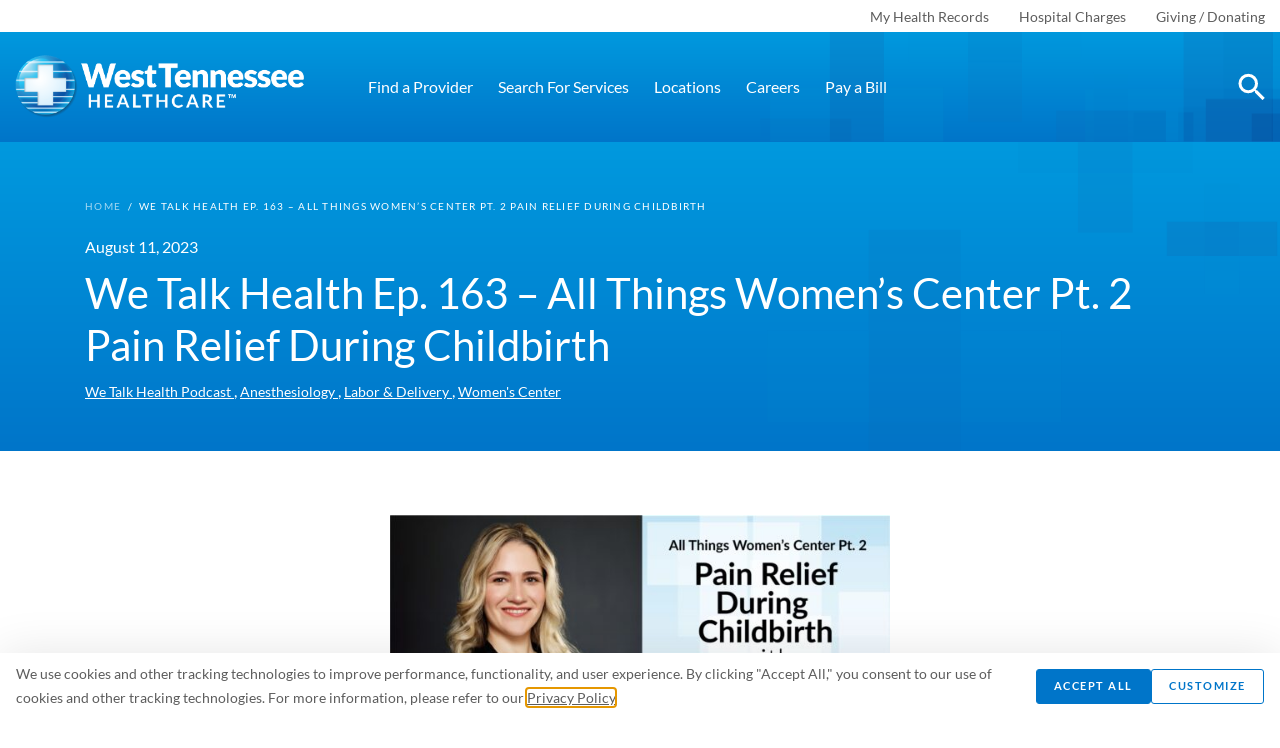

--- FILE ---
content_type: text/html; charset=UTF-8
request_url: https://www.wth.org/blog/we-talk-health-ep-163-all-things-womens-center-pt-2-pain-relief-during-childbirth/
body_size: 279169
content:
<!doctype html><html lang="en-US"><head><meta charset="utf-8"><meta http-equiv="x-ua-compatible" content="ie=edge"><script type="text/javascript">(window.NREUM||(NREUM={})).init={ajax:{deny_list:["bam.nr-data.net"]},feature_flags:["soft_nav"]};(window.NREUM||(NREUM={})).loader_config={licenseKey:"NRJS-2375a4dbc33e21f6dbc",applicationID:"468930858",browserID:"468930896"};;/*! For license information please see nr-loader-rum-1.308.0.min.js.LICENSE.txt */
(()=>{var e,t,r={163:(e,t,r)=>{"use strict";r.d(t,{j:()=>E});var n=r(384),i=r(1741);var a=r(2555);r(860).K7.genericEvents;const s="experimental.resources",o="register",c=e=>{if(!e||"string"!=typeof e)return!1;try{document.createDocumentFragment().querySelector(e)}catch{return!1}return!0};var d=r(2614),u=r(944),l=r(8122);const f="[data-nr-mask]",g=e=>(0,l.a)(e,(()=>{const e={feature_flags:[],experimental:{allow_registered_children:!1,resources:!1},mask_selector:"*",block_selector:"[data-nr-block]",mask_input_options:{color:!1,date:!1,"datetime-local":!1,email:!1,month:!1,number:!1,range:!1,search:!1,tel:!1,text:!1,time:!1,url:!1,week:!1,textarea:!1,select:!1,password:!0}};return{ajax:{deny_list:void 0,block_internal:!0,enabled:!0,autoStart:!0},api:{get allow_registered_children(){return e.feature_flags.includes(o)||e.experimental.allow_registered_children},set allow_registered_children(t){e.experimental.allow_registered_children=t},duplicate_registered_data:!1},browser_consent_mode:{enabled:!1},distributed_tracing:{enabled:void 0,exclude_newrelic_header:void 0,cors_use_newrelic_header:void 0,cors_use_tracecontext_headers:void 0,allowed_origins:void 0},get feature_flags(){return e.feature_flags},set feature_flags(t){e.feature_flags=t},generic_events:{enabled:!0,autoStart:!0},harvest:{interval:30},jserrors:{enabled:!0,autoStart:!0},logging:{enabled:!0,autoStart:!0},metrics:{enabled:!0,autoStart:!0},obfuscate:void 0,page_action:{enabled:!0},page_view_event:{enabled:!0,autoStart:!0},page_view_timing:{enabled:!0,autoStart:!0},performance:{capture_marks:!1,capture_measures:!1,capture_detail:!0,resources:{get enabled(){return e.feature_flags.includes(s)||e.experimental.resources},set enabled(t){e.experimental.resources=t},asset_types:[],first_party_domains:[],ignore_newrelic:!0}},privacy:{cookies_enabled:!0},proxy:{assets:void 0,beacon:void 0},session:{expiresMs:d.wk,inactiveMs:d.BB},session_replay:{autoStart:!0,enabled:!1,preload:!1,sampling_rate:10,error_sampling_rate:100,collect_fonts:!1,inline_images:!1,fix_stylesheets:!0,mask_all_inputs:!0,get mask_text_selector(){return e.mask_selector},set mask_text_selector(t){c(t)?e.mask_selector="".concat(t,",").concat(f):""===t||null===t?e.mask_selector=f:(0,u.R)(5,t)},get block_class(){return"nr-block"},get ignore_class(){return"nr-ignore"},get mask_text_class(){return"nr-mask"},get block_selector(){return e.block_selector},set block_selector(t){c(t)?e.block_selector+=",".concat(t):""!==t&&(0,u.R)(6,t)},get mask_input_options(){return e.mask_input_options},set mask_input_options(t){t&&"object"==typeof t?e.mask_input_options={...t,password:!0}:(0,u.R)(7,t)}},session_trace:{enabled:!0,autoStart:!0},soft_navigations:{enabled:!0,autoStart:!0},spa:{enabled:!0,autoStart:!0},ssl:void 0,user_actions:{enabled:!0,elementAttributes:["id","className","tagName","type"]}}})());var p=r(6154),m=r(9324);let h=0;const v={buildEnv:m.F3,distMethod:m.Xs,version:m.xv,originTime:p.WN},b={consented:!1},y={appMetadata:{},get consented(){return this.session?.state?.consent||b.consented},set consented(e){b.consented=e},customTransaction:void 0,denyList:void 0,disabled:!1,harvester:void 0,isolatedBacklog:!1,isRecording:!1,loaderType:void 0,maxBytes:3e4,obfuscator:void 0,onerror:void 0,ptid:void 0,releaseIds:{},session:void 0,timeKeeper:void 0,registeredEntities:[],jsAttributesMetadata:{bytes:0},get harvestCount(){return++h}},_=e=>{const t=(0,l.a)(e,y),r=Object.keys(v).reduce((e,t)=>(e[t]={value:v[t],writable:!1,configurable:!0,enumerable:!0},e),{});return Object.defineProperties(t,r)};var w=r(5701);const x=e=>{const t=e.startsWith("http");e+="/",r.p=t?e:"https://"+e};var R=r(7836),k=r(3241);const A={accountID:void 0,trustKey:void 0,agentID:void 0,licenseKey:void 0,applicationID:void 0,xpid:void 0},S=e=>(0,l.a)(e,A),T=new Set;function E(e,t={},r,s){let{init:o,info:c,loader_config:d,runtime:u={},exposed:l=!0}=t;if(!c){const e=(0,n.pV)();o=e.init,c=e.info,d=e.loader_config}e.init=g(o||{}),e.loader_config=S(d||{}),c.jsAttributes??={},p.bv&&(c.jsAttributes.isWorker=!0),e.info=(0,a.D)(c);const f=e.init,m=[c.beacon,c.errorBeacon];T.has(e.agentIdentifier)||(f.proxy.assets&&(x(f.proxy.assets),m.push(f.proxy.assets)),f.proxy.beacon&&m.push(f.proxy.beacon),e.beacons=[...m],function(e){const t=(0,n.pV)();Object.getOwnPropertyNames(i.W.prototype).forEach(r=>{const n=i.W.prototype[r];if("function"!=typeof n||"constructor"===n)return;let a=t[r];e[r]&&!1!==e.exposed&&"micro-agent"!==e.runtime?.loaderType&&(t[r]=(...t)=>{const n=e[r](...t);return a?a(...t):n})})}(e),(0,n.US)("activatedFeatures",w.B)),u.denyList=[...f.ajax.deny_list||[],...f.ajax.block_internal?m:[]],u.ptid=e.agentIdentifier,u.loaderType=r,e.runtime=_(u),T.has(e.agentIdentifier)||(e.ee=R.ee.get(e.agentIdentifier),e.exposed=l,(0,k.W)({agentIdentifier:e.agentIdentifier,drained:!!w.B?.[e.agentIdentifier],type:"lifecycle",name:"initialize",feature:void 0,data:e.config})),T.add(e.agentIdentifier)}},384:(e,t,r)=>{"use strict";r.d(t,{NT:()=>s,US:()=>u,Zm:()=>o,bQ:()=>d,dV:()=>c,pV:()=>l});var n=r(6154),i=r(1863),a=r(1910);const s={beacon:"bam.nr-data.net",errorBeacon:"bam.nr-data.net"};function o(){return n.gm.NREUM||(n.gm.NREUM={}),void 0===n.gm.newrelic&&(n.gm.newrelic=n.gm.NREUM),n.gm.NREUM}function c(){let e=o();return e.o||(e.o={ST:n.gm.setTimeout,SI:n.gm.setImmediate||n.gm.setInterval,CT:n.gm.clearTimeout,XHR:n.gm.XMLHttpRequest,REQ:n.gm.Request,EV:n.gm.Event,PR:n.gm.Promise,MO:n.gm.MutationObserver,FETCH:n.gm.fetch,WS:n.gm.WebSocket},(0,a.i)(...Object.values(e.o))),e}function d(e,t){let r=o();r.initializedAgents??={},t.initializedAt={ms:(0,i.t)(),date:new Date},r.initializedAgents[e]=t}function u(e,t){o()[e]=t}function l(){return function(){let e=o();const t=e.info||{};e.info={beacon:s.beacon,errorBeacon:s.errorBeacon,...t}}(),function(){let e=o();const t=e.init||{};e.init={...t}}(),c(),function(){let e=o();const t=e.loader_config||{};e.loader_config={...t}}(),o()}},782:(e,t,r)=>{"use strict";r.d(t,{T:()=>n});const n=r(860).K7.pageViewTiming},860:(e,t,r)=>{"use strict";r.d(t,{$J:()=>u,K7:()=>c,P3:()=>d,XX:()=>i,Yy:()=>o,df:()=>a,qY:()=>n,v4:()=>s});const n="events",i="jserrors",a="browser/blobs",s="rum",o="browser/logs",c={ajax:"ajax",genericEvents:"generic_events",jserrors:i,logging:"logging",metrics:"metrics",pageAction:"page_action",pageViewEvent:"page_view_event",pageViewTiming:"page_view_timing",sessionReplay:"session_replay",sessionTrace:"session_trace",softNav:"soft_navigations",spa:"spa"},d={[c.pageViewEvent]:1,[c.pageViewTiming]:2,[c.metrics]:3,[c.jserrors]:4,[c.spa]:5,[c.ajax]:6,[c.sessionTrace]:7,[c.softNav]:8,[c.sessionReplay]:9,[c.logging]:10,[c.genericEvents]:11},u={[c.pageViewEvent]:s,[c.pageViewTiming]:n,[c.ajax]:n,[c.spa]:n,[c.softNav]:n,[c.metrics]:i,[c.jserrors]:i,[c.sessionTrace]:a,[c.sessionReplay]:a,[c.logging]:o,[c.genericEvents]:"ins"}},944:(e,t,r)=>{"use strict";r.d(t,{R:()=>i});var n=r(3241);function i(e,t){"function"==typeof console.debug&&(console.debug("New Relic Warning: https://github.com/newrelic/newrelic-browser-agent/blob/main/docs/warning-codes.md#".concat(e),t),(0,n.W)({agentIdentifier:null,drained:null,type:"data",name:"warn",feature:"warn",data:{code:e,secondary:t}}))}},1687:(e,t,r)=>{"use strict";r.d(t,{Ak:()=>d,Ze:()=>f,x3:()=>u});var n=r(3241),i=r(7836),a=r(3606),s=r(860),o=r(2646);const c={};function d(e,t){const r={staged:!1,priority:s.P3[t]||0};l(e),c[e].get(t)||c[e].set(t,r)}function u(e,t){e&&c[e]&&(c[e].get(t)&&c[e].delete(t),p(e,t,!1),c[e].size&&g(e))}function l(e){if(!e)throw new Error("agentIdentifier required");c[e]||(c[e]=new Map)}function f(e="",t="feature",r=!1){if(l(e),!e||!c[e].get(t)||r)return p(e,t);c[e].get(t).staged=!0,g(e)}function g(e){const t=Array.from(c[e]);t.every(([e,t])=>t.staged)&&(t.sort((e,t)=>e[1].priority-t[1].priority),t.forEach(([t])=>{c[e].delete(t),p(e,t)}))}function p(e,t,r=!0){const s=e?i.ee.get(e):i.ee,c=a.i.handlers;if(!s.aborted&&s.backlog&&c){if((0,n.W)({agentIdentifier:e,type:"lifecycle",name:"drain",feature:t}),r){const e=s.backlog[t],r=c[t];if(r){for(let t=0;e&&t<e.length;++t)m(e[t],r);Object.entries(r).forEach(([e,t])=>{Object.values(t||{}).forEach(t=>{t[0]?.on&&t[0]?.context()instanceof o.y&&t[0].on(e,t[1])})})}}s.isolatedBacklog||delete c[t],s.backlog[t]=null,s.emit("drain-"+t,[])}}function m(e,t){var r=e[1];Object.values(t[r]||{}).forEach(t=>{var r=e[0];if(t[0]===r){var n=t[1],i=e[3],a=e[2];n.apply(i,a)}})}},1738:(e,t,r)=>{"use strict";r.d(t,{U:()=>g,Y:()=>f});var n=r(3241),i=r(9908),a=r(1863),s=r(944),o=r(5701),c=r(3969),d=r(8362),u=r(860),l=r(4261);function f(e,t,r,a){const f=a||r;!f||f[e]&&f[e]!==d.d.prototype[e]||(f[e]=function(){(0,i.p)(c.xV,["API/"+e+"/called"],void 0,u.K7.metrics,r.ee),(0,n.W)({agentIdentifier:r.agentIdentifier,drained:!!o.B?.[r.agentIdentifier],type:"data",name:"api",feature:l.Pl+e,data:{}});try{return t.apply(this,arguments)}catch(e){(0,s.R)(23,e)}})}function g(e,t,r,n,s){const o=e.info;null===r?delete o.jsAttributes[t]:o.jsAttributes[t]=r,(s||null===r)&&(0,i.p)(l.Pl+n,[(0,a.t)(),t,r],void 0,"session",e.ee)}},1741:(e,t,r)=>{"use strict";r.d(t,{W:()=>a});var n=r(944),i=r(4261);class a{#e(e,...t){if(this[e]!==a.prototype[e])return this[e](...t);(0,n.R)(35,e)}addPageAction(e,t){return this.#e(i.hG,e,t)}register(e){return this.#e(i.eY,e)}recordCustomEvent(e,t){return this.#e(i.fF,e,t)}setPageViewName(e,t){return this.#e(i.Fw,e,t)}setCustomAttribute(e,t,r){return this.#e(i.cD,e,t,r)}noticeError(e,t){return this.#e(i.o5,e,t)}setUserId(e,t=!1){return this.#e(i.Dl,e,t)}setApplicationVersion(e){return this.#e(i.nb,e)}setErrorHandler(e){return this.#e(i.bt,e)}addRelease(e,t){return this.#e(i.k6,e,t)}log(e,t){return this.#e(i.$9,e,t)}start(){return this.#e(i.d3)}finished(e){return this.#e(i.BL,e)}recordReplay(){return this.#e(i.CH)}pauseReplay(){return this.#e(i.Tb)}addToTrace(e){return this.#e(i.U2,e)}setCurrentRouteName(e){return this.#e(i.PA,e)}interaction(e){return this.#e(i.dT,e)}wrapLogger(e,t,r){return this.#e(i.Wb,e,t,r)}measure(e,t){return this.#e(i.V1,e,t)}consent(e){return this.#e(i.Pv,e)}}},1863:(e,t,r)=>{"use strict";function n(){return Math.floor(performance.now())}r.d(t,{t:()=>n})},1910:(e,t,r)=>{"use strict";r.d(t,{i:()=>a});var n=r(944);const i=new Map;function a(...e){return e.every(e=>{if(i.has(e))return i.get(e);const t="function"==typeof e?e.toString():"",r=t.includes("[native code]"),a=t.includes("nrWrapper");return r||a||(0,n.R)(64,e?.name||t),i.set(e,r),r})}},2555:(e,t,r)=>{"use strict";r.d(t,{D:()=>o,f:()=>s});var n=r(384),i=r(8122);const a={beacon:n.NT.beacon,errorBeacon:n.NT.errorBeacon,licenseKey:void 0,applicationID:void 0,sa:void 0,queueTime:void 0,applicationTime:void 0,ttGuid:void 0,user:void 0,account:void 0,product:void 0,extra:void 0,jsAttributes:{},userAttributes:void 0,atts:void 0,transactionName:void 0,tNamePlain:void 0};function s(e){try{return!!e.licenseKey&&!!e.errorBeacon&&!!e.applicationID}catch(e){return!1}}const o=e=>(0,i.a)(e,a)},2614:(e,t,r)=>{"use strict";r.d(t,{BB:()=>s,H3:()=>n,g:()=>d,iL:()=>c,tS:()=>o,uh:()=>i,wk:()=>a});const n="NRBA",i="SESSION",a=144e5,s=18e5,o={STARTED:"session-started",PAUSE:"session-pause",RESET:"session-reset",RESUME:"session-resume",UPDATE:"session-update"},c={SAME_TAB:"same-tab",CROSS_TAB:"cross-tab"},d={OFF:0,FULL:1,ERROR:2}},2646:(e,t,r)=>{"use strict";r.d(t,{y:()=>n});class n{constructor(e){this.contextId=e}}},2843:(e,t,r)=>{"use strict";r.d(t,{G:()=>a,u:()=>i});var n=r(3878);function i(e,t=!1,r,i){(0,n.DD)("visibilitychange",function(){if(t)return void("hidden"===document.visibilityState&&e());e(document.visibilityState)},r,i)}function a(e,t,r){(0,n.sp)("pagehide",e,t,r)}},3241:(e,t,r)=>{"use strict";r.d(t,{W:()=>a});var n=r(6154);const i="newrelic";function a(e={}){try{n.gm.dispatchEvent(new CustomEvent(i,{detail:e}))}catch(e){}}},3606:(e,t,r)=>{"use strict";r.d(t,{i:()=>a});var n=r(9908);a.on=s;var i=a.handlers={};function a(e,t,r,a){s(a||n.d,i,e,t,r)}function s(e,t,r,i,a){a||(a="feature"),e||(e=n.d);var s=t[a]=t[a]||{};(s[r]=s[r]||[]).push([e,i])}},3878:(e,t,r)=>{"use strict";function n(e,t){return{capture:e,passive:!1,signal:t}}function i(e,t,r=!1,i){window.addEventListener(e,t,n(r,i))}function a(e,t,r=!1,i){document.addEventListener(e,t,n(r,i))}r.d(t,{DD:()=>a,jT:()=>n,sp:()=>i})},3969:(e,t,r)=>{"use strict";r.d(t,{TZ:()=>n,XG:()=>o,rs:()=>i,xV:()=>s,z_:()=>a});const n=r(860).K7.metrics,i="sm",a="cm",s="storeSupportabilityMetrics",o="storeEventMetrics"},4234:(e,t,r)=>{"use strict";r.d(t,{W:()=>a});var n=r(7836),i=r(1687);class a{constructor(e,t){this.agentIdentifier=e,this.ee=n.ee.get(e),this.featureName=t,this.blocked=!1}deregisterDrain(){(0,i.x3)(this.agentIdentifier,this.featureName)}}},4261:(e,t,r)=>{"use strict";r.d(t,{$9:()=>d,BL:()=>o,CH:()=>g,Dl:()=>_,Fw:()=>y,PA:()=>h,Pl:()=>n,Pv:()=>k,Tb:()=>l,U2:()=>a,V1:()=>R,Wb:()=>x,bt:()=>b,cD:()=>v,d3:()=>w,dT:()=>c,eY:()=>p,fF:()=>f,hG:()=>i,k6:()=>s,nb:()=>m,o5:()=>u});const n="api-",i="addPageAction",a="addToTrace",s="addRelease",o="finished",c="interaction",d="log",u="noticeError",l="pauseReplay",f="recordCustomEvent",g="recordReplay",p="register",m="setApplicationVersion",h="setCurrentRouteName",v="setCustomAttribute",b="setErrorHandler",y="setPageViewName",_="setUserId",w="start",x="wrapLogger",R="measure",k="consent"},5289:(e,t,r)=>{"use strict";r.d(t,{GG:()=>s,Qr:()=>c,sB:()=>o});var n=r(3878),i=r(6389);function a(){return"undefined"==typeof document||"complete"===document.readyState}function s(e,t){if(a())return e();const r=(0,i.J)(e),s=setInterval(()=>{a()&&(clearInterval(s),r())},500);(0,n.sp)("load",r,t)}function o(e){if(a())return e();(0,n.DD)("DOMContentLoaded",e)}function c(e){if(a())return e();(0,n.sp)("popstate",e)}},5607:(e,t,r)=>{"use strict";r.d(t,{W:()=>n});const n=(0,r(9566).bz)()},5701:(e,t,r)=>{"use strict";r.d(t,{B:()=>a,t:()=>s});var n=r(3241);const i=new Set,a={};function s(e,t){const r=t.agentIdentifier;a[r]??={},e&&"object"==typeof e&&(i.has(r)||(t.ee.emit("rumresp",[e]),a[r]=e,i.add(r),(0,n.W)({agentIdentifier:r,loaded:!0,drained:!0,type:"lifecycle",name:"load",feature:void 0,data:e})))}},6154:(e,t,r)=>{"use strict";r.d(t,{OF:()=>c,RI:()=>i,WN:()=>u,bv:()=>a,eN:()=>l,gm:()=>s,mw:()=>o,sb:()=>d});var n=r(1863);const i="undefined"!=typeof window&&!!window.document,a="undefined"!=typeof WorkerGlobalScope&&("undefined"!=typeof self&&self instanceof WorkerGlobalScope&&self.navigator instanceof WorkerNavigator||"undefined"!=typeof globalThis&&globalThis instanceof WorkerGlobalScope&&globalThis.navigator instanceof WorkerNavigator),s=i?window:"undefined"!=typeof WorkerGlobalScope&&("undefined"!=typeof self&&self instanceof WorkerGlobalScope&&self||"undefined"!=typeof globalThis&&globalThis instanceof WorkerGlobalScope&&globalThis),o=Boolean("hidden"===s?.document?.visibilityState),c=/iPad|iPhone|iPod/.test(s.navigator?.userAgent),d=c&&"undefined"==typeof SharedWorker,u=((()=>{const e=s.navigator?.userAgent?.match(/Firefox[/\s](\d+\.\d+)/);Array.isArray(e)&&e.length>=2&&e[1]})(),Date.now()-(0,n.t)()),l=()=>"undefined"!=typeof PerformanceNavigationTiming&&s?.performance?.getEntriesByType("navigation")?.[0]?.responseStart},6389:(e,t,r)=>{"use strict";function n(e,t=500,r={}){const n=r?.leading||!1;let i;return(...r)=>{n&&void 0===i&&(e.apply(this,r),i=setTimeout(()=>{i=clearTimeout(i)},t)),n||(clearTimeout(i),i=setTimeout(()=>{e.apply(this,r)},t))}}function i(e){let t=!1;return(...r)=>{t||(t=!0,e.apply(this,r))}}r.d(t,{J:()=>i,s:()=>n})},6630:(e,t,r)=>{"use strict";r.d(t,{T:()=>n});const n=r(860).K7.pageViewEvent},7699:(e,t,r)=>{"use strict";r.d(t,{It:()=>a,KC:()=>o,No:()=>i,qh:()=>s});var n=r(860);const i=16e3,a=1e6,s="SESSION_ERROR",o={[n.K7.logging]:!0,[n.K7.genericEvents]:!1,[n.K7.jserrors]:!1,[n.K7.ajax]:!1}},7836:(e,t,r)=>{"use strict";r.d(t,{P:()=>o,ee:()=>c});var n=r(384),i=r(8990),a=r(2646),s=r(5607);const o="nr@context:".concat(s.W),c=function e(t,r){var n={},s={},u={},l=!1;try{l=16===r.length&&d.initializedAgents?.[r]?.runtime.isolatedBacklog}catch(e){}var f={on:p,addEventListener:p,removeEventListener:function(e,t){var r=n[e];if(!r)return;for(var i=0;i<r.length;i++)r[i]===t&&r.splice(i,1)},emit:function(e,r,n,i,a){!1!==a&&(a=!0);if(c.aborted&&!i)return;t&&a&&t.emit(e,r,n);var o=g(n);m(e).forEach(e=>{e.apply(o,r)});var d=v()[s[e]];d&&d.push([f,e,r,o]);return o},get:h,listeners:m,context:g,buffer:function(e,t){const r=v();if(t=t||"feature",f.aborted)return;Object.entries(e||{}).forEach(([e,n])=>{s[n]=t,t in r||(r[t]=[])})},abort:function(){f._aborted=!0,Object.keys(f.backlog).forEach(e=>{delete f.backlog[e]})},isBuffering:function(e){return!!v()[s[e]]},debugId:r,backlog:l?{}:t&&"object"==typeof t.backlog?t.backlog:{},isolatedBacklog:l};return Object.defineProperty(f,"aborted",{get:()=>{let e=f._aborted||!1;return e||(t&&(e=t.aborted),e)}}),f;function g(e){return e&&e instanceof a.y?e:e?(0,i.I)(e,o,()=>new a.y(o)):new a.y(o)}function p(e,t){n[e]=m(e).concat(t)}function m(e){return n[e]||[]}function h(t){return u[t]=u[t]||e(f,t)}function v(){return f.backlog}}(void 0,"globalEE"),d=(0,n.Zm)();d.ee||(d.ee=c)},8122:(e,t,r)=>{"use strict";r.d(t,{a:()=>i});var n=r(944);function i(e,t){try{if(!e||"object"!=typeof e)return(0,n.R)(3);if(!t||"object"!=typeof t)return(0,n.R)(4);const r=Object.create(Object.getPrototypeOf(t),Object.getOwnPropertyDescriptors(t)),a=0===Object.keys(r).length?e:r;for(let s in a)if(void 0!==e[s])try{if(null===e[s]){r[s]=null;continue}Array.isArray(e[s])&&Array.isArray(t[s])?r[s]=Array.from(new Set([...e[s],...t[s]])):"object"==typeof e[s]&&"object"==typeof t[s]?r[s]=i(e[s],t[s]):r[s]=e[s]}catch(e){r[s]||(0,n.R)(1,e)}return r}catch(e){(0,n.R)(2,e)}}},8362:(e,t,r)=>{"use strict";r.d(t,{d:()=>a});var n=r(9566),i=r(1741);class a extends i.W{agentIdentifier=(0,n.LA)(16)}},8374:(e,t,r)=>{r.nc=(()=>{try{return document?.currentScript?.nonce}catch(e){}return""})()},8990:(e,t,r)=>{"use strict";r.d(t,{I:()=>i});var n=Object.prototype.hasOwnProperty;function i(e,t,r){if(n.call(e,t))return e[t];var i=r();if(Object.defineProperty&&Object.keys)try{return Object.defineProperty(e,t,{value:i,writable:!0,enumerable:!1}),i}catch(e){}return e[t]=i,i}},9324:(e,t,r)=>{"use strict";r.d(t,{F3:()=>i,Xs:()=>a,xv:()=>n});const n="1.308.0",i="PROD",a="CDN"},9566:(e,t,r)=>{"use strict";r.d(t,{LA:()=>o,bz:()=>s});var n=r(6154);const i="xxxxxxxx-xxxx-4xxx-yxxx-xxxxxxxxxxxx";function a(e,t){return e?15&e[t]:16*Math.random()|0}function s(){const e=n.gm?.crypto||n.gm?.msCrypto;let t,r=0;return e&&e.getRandomValues&&(t=e.getRandomValues(new Uint8Array(30))),i.split("").map(e=>"x"===e?a(t,r++).toString(16):"y"===e?(3&a()|8).toString(16):e).join("")}function o(e){const t=n.gm?.crypto||n.gm?.msCrypto;let r,i=0;t&&t.getRandomValues&&(r=t.getRandomValues(new Uint8Array(e)));const s=[];for(var o=0;o<e;o++)s.push(a(r,i++).toString(16));return s.join("")}},9908:(e,t,r)=>{"use strict";r.d(t,{d:()=>n,p:()=>i});var n=r(7836).ee.get("handle");function i(e,t,r,i,a){a?(a.buffer([e],i),a.emit(e,t,r)):(n.buffer([e],i),n.emit(e,t,r))}}},n={};function i(e){var t=n[e];if(void 0!==t)return t.exports;var a=n[e]={exports:{}};return r[e](a,a.exports,i),a.exports}i.m=r,i.d=(e,t)=>{for(var r in t)i.o(t,r)&&!i.o(e,r)&&Object.defineProperty(e,r,{enumerable:!0,get:t[r]})},i.f={},i.e=e=>Promise.all(Object.keys(i.f).reduce((t,r)=>(i.f[r](e,t),t),[])),i.u=e=>"nr-rum-1.308.0.min.js",i.o=(e,t)=>Object.prototype.hasOwnProperty.call(e,t),e={},t="NRBA-1.308.0.PROD:",i.l=(r,n,a,s)=>{if(e[r])e[r].push(n);else{var o,c;if(void 0!==a)for(var d=document.getElementsByTagName("script"),u=0;u<d.length;u++){var l=d[u];if(l.getAttribute("src")==r||l.getAttribute("data-webpack")==t+a){o=l;break}}if(!o){c=!0;var f={296:"sha512-+MIMDsOcckGXa1EdWHqFNv7P+JUkd5kQwCBr3KE6uCvnsBNUrdSt4a/3/L4j4TxtnaMNjHpza2/erNQbpacJQA=="};(o=document.createElement("script")).charset="utf-8",i.nc&&o.setAttribute("nonce",i.nc),o.setAttribute("data-webpack",t+a),o.src=r,0!==o.src.indexOf(window.location.origin+"/")&&(o.crossOrigin="anonymous"),f[s]&&(o.integrity=f[s])}e[r]=[n];var g=(t,n)=>{o.onerror=o.onload=null,clearTimeout(p);var i=e[r];if(delete e[r],o.parentNode&&o.parentNode.removeChild(o),i&&i.forEach(e=>e(n)),t)return t(n)},p=setTimeout(g.bind(null,void 0,{type:"timeout",target:o}),12e4);o.onerror=g.bind(null,o.onerror),o.onload=g.bind(null,o.onload),c&&document.head.appendChild(o)}},i.r=e=>{"undefined"!=typeof Symbol&&Symbol.toStringTag&&Object.defineProperty(e,Symbol.toStringTag,{value:"Module"}),Object.defineProperty(e,"__esModule",{value:!0})},i.p="https://js-agent.newrelic.com/",(()=>{var e={374:0,840:0};i.f.j=(t,r)=>{var n=i.o(e,t)?e[t]:void 0;if(0!==n)if(n)r.push(n[2]);else{var a=new Promise((r,i)=>n=e[t]=[r,i]);r.push(n[2]=a);var s=i.p+i.u(t),o=new Error;i.l(s,r=>{if(i.o(e,t)&&(0!==(n=e[t])&&(e[t]=void 0),n)){var a=r&&("load"===r.type?"missing":r.type),s=r&&r.target&&r.target.src;o.message="Loading chunk "+t+" failed: ("+a+": "+s+")",o.name="ChunkLoadError",o.type=a,o.request=s,n[1](o)}},"chunk-"+t,t)}};var t=(t,r)=>{var n,a,[s,o,c]=r,d=0;if(s.some(t=>0!==e[t])){for(n in o)i.o(o,n)&&(i.m[n]=o[n]);if(c)c(i)}for(t&&t(r);d<s.length;d++)a=s[d],i.o(e,a)&&e[a]&&e[a][0](),e[a]=0},r=self["webpackChunk:NRBA-1.308.0.PROD"]=self["webpackChunk:NRBA-1.308.0.PROD"]||[];r.forEach(t.bind(null,0)),r.push=t.bind(null,r.push.bind(r))})(),(()=>{"use strict";i(8374);var e=i(8362),t=i(860);const r=Object.values(t.K7);var n=i(163);var a=i(9908),s=i(1863),o=i(4261),c=i(1738);var d=i(1687),u=i(4234),l=i(5289),f=i(6154),g=i(944),p=i(384);const m=e=>f.RI&&!0===e?.privacy.cookies_enabled;function h(e){return!!(0,p.dV)().o.MO&&m(e)&&!0===e?.session_trace.enabled}var v=i(6389),b=i(7699);class y extends u.W{constructor(e,t){super(e.agentIdentifier,t),this.agentRef=e,this.abortHandler=void 0,this.featAggregate=void 0,this.loadedSuccessfully=void 0,this.onAggregateImported=new Promise(e=>{this.loadedSuccessfully=e}),this.deferred=Promise.resolve(),!1===e.init[this.featureName].autoStart?this.deferred=new Promise((t,r)=>{this.ee.on("manual-start-all",(0,v.J)(()=>{(0,d.Ak)(e.agentIdentifier,this.featureName),t()}))}):(0,d.Ak)(e.agentIdentifier,t)}importAggregator(e,t,r={}){if(this.featAggregate)return;const n=async()=>{let n;await this.deferred;try{if(m(e.init)){const{setupAgentSession:t}=await i.e(296).then(i.bind(i,3305));n=t(e)}}catch(e){(0,g.R)(20,e),this.ee.emit("internal-error",[e]),(0,a.p)(b.qh,[e],void 0,this.featureName,this.ee)}try{if(!this.#t(this.featureName,n,e.init))return(0,d.Ze)(this.agentIdentifier,this.featureName),void this.loadedSuccessfully(!1);const{Aggregate:i}=await t();this.featAggregate=new i(e,r),e.runtime.harvester.initializedAggregates.push(this.featAggregate),this.loadedSuccessfully(!0)}catch(e){(0,g.R)(34,e),this.abortHandler?.(),(0,d.Ze)(this.agentIdentifier,this.featureName,!0),this.loadedSuccessfully(!1),this.ee&&this.ee.abort()}};f.RI?(0,l.GG)(()=>n(),!0):n()}#t(e,r,n){if(this.blocked)return!1;switch(e){case t.K7.sessionReplay:return h(n)&&!!r;case t.K7.sessionTrace:return!!r;default:return!0}}}var _=i(6630),w=i(2614),x=i(3241);class R extends y{static featureName=_.T;constructor(e){var t;super(e,_.T),this.setupInspectionEvents(e.agentIdentifier),t=e,(0,c.Y)(o.Fw,function(e,r){"string"==typeof e&&("/"!==e.charAt(0)&&(e="/"+e),t.runtime.customTransaction=(r||"http://custom.transaction")+e,(0,a.p)(o.Pl+o.Fw,[(0,s.t)()],void 0,void 0,t.ee))},t),this.importAggregator(e,()=>i.e(296).then(i.bind(i,3943)))}setupInspectionEvents(e){const t=(t,r)=>{t&&(0,x.W)({agentIdentifier:e,timeStamp:t.timeStamp,loaded:"complete"===t.target.readyState,type:"window",name:r,data:t.target.location+""})};(0,l.sB)(e=>{t(e,"DOMContentLoaded")}),(0,l.GG)(e=>{t(e,"load")}),(0,l.Qr)(e=>{t(e,"navigate")}),this.ee.on(w.tS.UPDATE,(t,r)=>{(0,x.W)({agentIdentifier:e,type:"lifecycle",name:"session",data:r})})}}class k extends e.d{constructor(e){var t;(super(),f.gm)?(this.features={},(0,p.bQ)(this.agentIdentifier,this),this.desiredFeatures=new Set(e.features||[]),this.desiredFeatures.add(R),(0,n.j)(this,e,e.loaderType||"agent"),t=this,(0,c.Y)(o.cD,function(e,r,n=!1){if("string"==typeof e){if(["string","number","boolean"].includes(typeof r)||null===r)return(0,c.U)(t,e,r,o.cD,n);(0,g.R)(40,typeof r)}else(0,g.R)(39,typeof e)},t),function(e){(0,c.Y)(o.Dl,function(t,r=!1){if("string"!=typeof t&&null!==t)return void(0,g.R)(41,typeof t);const n=e.info.jsAttributes["enduser.id"];r&&null!=n&&n!==t?(0,a.p)(o.Pl+"setUserIdAndResetSession",[t],void 0,"session",e.ee):(0,c.U)(e,"enduser.id",t,o.Dl,!0)},e)}(this),function(e){(0,c.Y)(o.nb,function(t){if("string"==typeof t||null===t)return(0,c.U)(e,"application.version",t,o.nb,!1);(0,g.R)(42,typeof t)},e)}(this),function(e){(0,c.Y)(o.d3,function(){e.ee.emit("manual-start-all")},e)}(this),function(e){(0,c.Y)(o.Pv,function(t=!0){if("boolean"==typeof t){if((0,a.p)(o.Pl+o.Pv,[t],void 0,"session",e.ee),e.runtime.consented=t,t){const t=e.features.page_view_event;t.onAggregateImported.then(e=>{const r=t.featAggregate;e&&!r.sentRum&&r.sendRum()})}}else(0,g.R)(65,typeof t)},e)}(this),this.run()):(0,g.R)(21)}get config(){return{info:this.info,init:this.init,loader_config:this.loader_config,runtime:this.runtime}}get api(){return this}run(){try{const e=function(e){const t={};return r.forEach(r=>{t[r]=!!e[r]?.enabled}),t}(this.init),n=[...this.desiredFeatures];n.sort((e,r)=>t.P3[e.featureName]-t.P3[r.featureName]),n.forEach(r=>{if(!e[r.featureName]&&r.featureName!==t.K7.pageViewEvent)return;if(r.featureName===t.K7.spa)return void(0,g.R)(67);const n=function(e){switch(e){case t.K7.ajax:return[t.K7.jserrors];case t.K7.sessionTrace:return[t.K7.ajax,t.K7.pageViewEvent];case t.K7.sessionReplay:return[t.K7.sessionTrace];case t.K7.pageViewTiming:return[t.K7.pageViewEvent];default:return[]}}(r.featureName).filter(e=>!(e in this.features));n.length>0&&(0,g.R)(36,{targetFeature:r.featureName,missingDependencies:n}),this.features[r.featureName]=new r(this)})}catch(e){(0,g.R)(22,e);for(const e in this.features)this.features[e].abortHandler?.();const t=(0,p.Zm)();delete t.initializedAgents[this.agentIdentifier]?.features,delete this.sharedAggregator;return t.ee.get(this.agentIdentifier).abort(),!1}}}var A=i(2843),S=i(782);class T extends y{static featureName=S.T;constructor(e){super(e,S.T),f.RI&&((0,A.u)(()=>(0,a.p)("docHidden",[(0,s.t)()],void 0,S.T,this.ee),!0),(0,A.G)(()=>(0,a.p)("winPagehide",[(0,s.t)()],void 0,S.T,this.ee)),this.importAggregator(e,()=>i.e(296).then(i.bind(i,2117))))}}var E=i(3969);class I extends y{static featureName=E.TZ;constructor(e){super(e,E.TZ),f.RI&&document.addEventListener("securitypolicyviolation",e=>{(0,a.p)(E.xV,["Generic/CSPViolation/Detected"],void 0,this.featureName,this.ee)}),this.importAggregator(e,()=>i.e(296).then(i.bind(i,9623)))}}new k({features:[R,T,I],loaderType:"lite"})})()})();</script><meta name="viewport" content="width=device-width, initial-scale=1"><link rel="stylesheet" href="https://use.fontawesome.com/releases/v5.3.1/css/all.css"
 integrity="sha384-mzrmE5qonljUremFsqc01SB46JvROS7bZs3IO2EmfFsd15uHvIt+Y8vEf7N7fWAU" crossorigin="anonymous"><link rel="preconnect" href="https://fonts.googleapis.com"><link rel="preconnect" href="https://fonts.gstatic.com" crossorigin><link href="https://fonts.googleapis.com/css2?family=Lato:ital,wght@0,100;0,300;0,400;0,500;0,700;0,900;1,400;1,700;1,900&display=swap" rel="stylesheet"><meta name='robots' content='index, follow, max-image-preview:large, max-snippet:-1, max-video-preview:-1' /><title>We Talk Health Ep. 163 - All Things Women&#039;s Center Pt. 2 Pain Relief During Childbirth - West Tennessee Healthcare</title><meta name="description" content="We&#039;re trusted with the health and wellbeing of more than half a million people living across 9,000 square miles of West Tennessee." /><link rel="canonical" href="http://www.wth.org/blog/we-talk-health-ep-163-all-things-womens-center-pt-2-pain-relief-during-childbirth/" /><meta property="og:locale" content="en_US" /><meta property="og:type" content="article" /><meta property="og:title" content="We Talk Health Ep. 163 - All Things Women&#039;s Center Pt. 2 Pain Relief During Childbirth - West Tennessee Healthcare" /><meta property="og:description" content="We&#039;re trusted with the health and wellbeing of more than half a million people living across 9,000 square miles of West Tennessee." /><meta property="og:url" content="http://www.wth.org/blog/we-talk-health-ep-163-all-things-womens-center-pt-2-pain-relief-during-childbirth/" /><meta property="og:site_name" content="West Tennessee Healthcare" /><meta property="article:publisher" content="https://www.facebook.com/westtennesseehealthcare/" /><meta property="article:published_time" content="2023-08-11T15:30:40+00:00" /><meta property="article:modified_time" content="2023-08-11T20:41:20+00:00" /><meta property="og:image" content="http://www.wth.org/wp-content/uploads/2023/08/We-Talk-Health-Pain-Relief-During-Childbirth-horizontal-scaled.jpg" /><meta property="og:image:width" content="2560" /><meta property="og:image:height" content="780" /><meta property="og:image:type" content="image/jpeg" /><meta name="author" content="Kara Mobley" /><meta name="twitter:card" content="summary_large_image" /><meta name="twitter:label1" content="Written by" /><meta name="twitter:data1" content="Kara Mobley" /><meta name="twitter:label2" content="Est. reading time" /><meta name="twitter:data2" content="1 minute" /> <script type="application/ld+json" class="yoast-schema-graph">{"@context":"https://schema.org","@graph":[{"@type":"WebPage","@id":"http://www.wth.org/blog/we-talk-health-ep-163-all-things-womens-center-pt-2-pain-relief-during-childbirth/","url":"http://www.wth.org/blog/we-talk-health-ep-163-all-things-womens-center-pt-2-pain-relief-during-childbirth/","name":"We Talk Health Ep. 163 - All Things Women's Center Pt. 2 Pain Relief During Childbirth - West Tennessee Healthcare","isPartOf":{"@id":"https://www.wth.org/#website"},"primaryImageOfPage":{"@id":"http://www.wth.org/blog/we-talk-health-ep-163-all-things-womens-center-pt-2-pain-relief-during-childbirth/#primaryimage"},"image":{"@id":"http://www.wth.org/blog/we-talk-health-ep-163-all-things-womens-center-pt-2-pain-relief-during-childbirth/#primaryimage"},"thumbnailUrl":"https://www.wth.org/wp-content/uploads/2023/08/We-Talk-Health-Pain-Relief-During-Childbirth-horizontal-scaled.jpg","datePublished":"2023-08-11T15:30:40+00:00","dateModified":"2023-08-11T20:41:20+00:00","author":{"@id":"https://www.wth.org/#/schema/person/567d028a0fefdf338dc6c8cced0406e4"},"description":"We're trusted with the health and wellbeing of more than half a million people living across 9,000 square miles of West Tennessee.","breadcrumb":{"@id":"http://www.wth.org/blog/we-talk-health-ep-163-all-things-womens-center-pt-2-pain-relief-during-childbirth/#breadcrumb"},"inLanguage":"en-US","potentialAction":[{"@type":"ReadAction","target":["http://www.wth.org/blog/we-talk-health-ep-163-all-things-womens-center-pt-2-pain-relief-during-childbirth/"]}]},{"@type":"ImageObject","inLanguage":"en-US","@id":"http://www.wth.org/blog/we-talk-health-ep-163-all-things-womens-center-pt-2-pain-relief-during-childbirth/#primaryimage","url":"https://www.wth.org/wp-content/uploads/2023/08/We-Talk-Health-Pain-Relief-During-Childbirth-horizontal-scaled.jpg","contentUrl":"https://www.wth.org/wp-content/uploads/2023/08/We-Talk-Health-Pain-Relief-During-Childbirth-horizontal-scaled.jpg","width":2560,"height":780},{"@type":"BreadcrumbList","@id":"http://www.wth.org/blog/we-talk-health-ep-163-all-things-womens-center-pt-2-pain-relief-during-childbirth/#breadcrumb","itemListElement":[{"@type":"ListItem","position":1,"name":"Home","item":"https://www.wth.org/"},{"@type":"ListItem","position":2,"name":"We Talk Health Ep. 163 &#8211; All Things Women&#8217;s Center Pt. 2 Pain Relief During Childbirth"}]},{"@type":"WebSite","@id":"https://www.wth.org/#website","url":"https://www.wth.org/","name":"West Tennessee Healthcare","description":"","inLanguage":"en-US"},{"@type":"Person","@id":"https://www.wth.org/#/schema/person/567d028a0fefdf338dc6c8cced0406e4","name":"Kara Mobley","image":{"@type":"ImageObject","inLanguage":"en-US","@id":"https://www.wth.org/#/schema/person/image/","url":"https://secure.gravatar.com/avatar/9f6d162abf11b70c56eed53ef072e42d3a1eb10dd0e40a1e19e3d02778fa9fd8?s=96&d=mm&r=g","contentUrl":"https://secure.gravatar.com/avatar/9f6d162abf11b70c56eed53ef072e42d3a1eb10dd0e40a1e19e3d02778fa9fd8?s=96&d=mm&r=g","caption":"Kara Mobley"},"url":"https://www.wth.org/blog/author/kmobley/"}]}</script> <link rel="alternate" title="oEmbed (JSON)" type="application/json+oembed" href="https://www.wth.org/wp-json/oembed/1.0/embed?url=https%3A%2F%2Fwww.wth.org%2Fblog%2Fwe-talk-health-ep-163-all-things-womens-center-pt-2-pain-relief-during-childbirth%2F" /><link rel="alternate" title="oEmbed (XML)" type="text/xml+oembed" href="https://www.wth.org/wp-json/oembed/1.0/embed?url=https%3A%2F%2Fwww.wth.org%2Fblog%2Fwe-talk-health-ep-163-all-things-womens-center-pt-2-pain-relief-during-childbirth%2F&#038;format=xml" /><style id='wp-img-auto-sizes-contain-inline-css' type='text/css'>img:is([sizes=auto i],[sizes^="auto," i]){contain-intrinsic-size:3000px 1500px}
/*# sourceURL=wp-img-auto-sizes-contain-inline-css */</style><link rel='stylesheet' id='tribe-events-pro-mini-calendar-block-styles-css' href='https://www.wth.org/wp-content/uploads/autoptimize/css/autoptimize_single_33d33fea8e7183287e468966ad85f0c7.css?ver=7.7.11' type='text/css' media='all' /><style id='wp-emoji-styles-inline-css' type='text/css'>img.wp-smiley, img.emoji {
		display: inline !important;
		border: none !important;
		box-shadow: none !important;
		height: 1em !important;
		width: 1em !important;
		margin: 0 0.07em !important;
		vertical-align: -0.1em !important;
		background: none !important;
		padding: 0 !important;
	}
/*# sourceURL=wp-emoji-styles-inline-css */</style><link rel='stylesheet' id='wp-block-library-css' href='https://www.wth.org/wp-includes/css/dist/block-library/style.min.css?ver=6.9' type='text/css' media='all' /><style id='global-styles-inline-css' type='text/css'>:root{--wp--preset--aspect-ratio--square: 1;--wp--preset--aspect-ratio--4-3: 4/3;--wp--preset--aspect-ratio--3-4: 3/4;--wp--preset--aspect-ratio--3-2: 3/2;--wp--preset--aspect-ratio--2-3: 2/3;--wp--preset--aspect-ratio--16-9: 16/9;--wp--preset--aspect-ratio--9-16: 9/16;--wp--preset--color--black: #000000;--wp--preset--color--cyan-bluish-gray: #abb8c3;--wp--preset--color--white: #ffffff;--wp--preset--color--pale-pink: #f78da7;--wp--preset--color--vivid-red: #cf2e2e;--wp--preset--color--luminous-vivid-orange: #ff6900;--wp--preset--color--luminous-vivid-amber: #fcb900;--wp--preset--color--light-green-cyan: #7bdcb5;--wp--preset--color--vivid-green-cyan: #00d084;--wp--preset--color--pale-cyan-blue: #8ed1fc;--wp--preset--color--vivid-cyan-blue: #0693e3;--wp--preset--color--vivid-purple: #9b51e0;--wp--preset--gradient--vivid-cyan-blue-to-vivid-purple: linear-gradient(135deg,rgb(6,147,227) 0%,rgb(155,81,224) 100%);--wp--preset--gradient--light-green-cyan-to-vivid-green-cyan: linear-gradient(135deg,rgb(122,220,180) 0%,rgb(0,208,130) 100%);--wp--preset--gradient--luminous-vivid-amber-to-luminous-vivid-orange: linear-gradient(135deg,rgb(252,185,0) 0%,rgb(255,105,0) 100%);--wp--preset--gradient--luminous-vivid-orange-to-vivid-red: linear-gradient(135deg,rgb(255,105,0) 0%,rgb(207,46,46) 100%);--wp--preset--gradient--very-light-gray-to-cyan-bluish-gray: linear-gradient(135deg,rgb(238,238,238) 0%,rgb(169,184,195) 100%);--wp--preset--gradient--cool-to-warm-spectrum: linear-gradient(135deg,rgb(74,234,220) 0%,rgb(151,120,209) 20%,rgb(207,42,186) 40%,rgb(238,44,130) 60%,rgb(251,105,98) 80%,rgb(254,248,76) 100%);--wp--preset--gradient--blush-light-purple: linear-gradient(135deg,rgb(255,206,236) 0%,rgb(152,150,240) 100%);--wp--preset--gradient--blush-bordeaux: linear-gradient(135deg,rgb(254,205,165) 0%,rgb(254,45,45) 50%,rgb(107,0,62) 100%);--wp--preset--gradient--luminous-dusk: linear-gradient(135deg,rgb(255,203,112) 0%,rgb(199,81,192) 50%,rgb(65,88,208) 100%);--wp--preset--gradient--pale-ocean: linear-gradient(135deg,rgb(255,245,203) 0%,rgb(182,227,212) 50%,rgb(51,167,181) 100%);--wp--preset--gradient--electric-grass: linear-gradient(135deg,rgb(202,248,128) 0%,rgb(113,206,126) 100%);--wp--preset--gradient--midnight: linear-gradient(135deg,rgb(2,3,129) 0%,rgb(40,116,252) 100%);--wp--preset--font-size--small: 13px;--wp--preset--font-size--medium: 20px;--wp--preset--font-size--large: 36px;--wp--preset--font-size--x-large: 42px;--wp--preset--spacing--20: 0.44rem;--wp--preset--spacing--30: 0.67rem;--wp--preset--spacing--40: 1rem;--wp--preset--spacing--50: 1.5rem;--wp--preset--spacing--60: 2.25rem;--wp--preset--spacing--70: 3.38rem;--wp--preset--spacing--80: 5.06rem;--wp--preset--shadow--natural: 6px 6px 9px rgba(0, 0, 0, 0.2);--wp--preset--shadow--deep: 12px 12px 50px rgba(0, 0, 0, 0.4);--wp--preset--shadow--sharp: 6px 6px 0px rgba(0, 0, 0, 0.2);--wp--preset--shadow--outlined: 6px 6px 0px -3px rgb(255, 255, 255), 6px 6px rgb(0, 0, 0);--wp--preset--shadow--crisp: 6px 6px 0px rgb(0, 0, 0);}:where(.is-layout-flex){gap: 0.5em;}:where(.is-layout-grid){gap: 0.5em;}body .is-layout-flex{display: flex;}.is-layout-flex{flex-wrap: wrap;align-items: center;}.is-layout-flex > :is(*, div){margin: 0;}body .is-layout-grid{display: grid;}.is-layout-grid > :is(*, div){margin: 0;}:where(.wp-block-columns.is-layout-flex){gap: 2em;}:where(.wp-block-columns.is-layout-grid){gap: 2em;}:where(.wp-block-post-template.is-layout-flex){gap: 1.25em;}:where(.wp-block-post-template.is-layout-grid){gap: 1.25em;}.has-black-color{color: var(--wp--preset--color--black) !important;}.has-cyan-bluish-gray-color{color: var(--wp--preset--color--cyan-bluish-gray) !important;}.has-white-color{color: var(--wp--preset--color--white) !important;}.has-pale-pink-color{color: var(--wp--preset--color--pale-pink) !important;}.has-vivid-red-color{color: var(--wp--preset--color--vivid-red) !important;}.has-luminous-vivid-orange-color{color: var(--wp--preset--color--luminous-vivid-orange) !important;}.has-luminous-vivid-amber-color{color: var(--wp--preset--color--luminous-vivid-amber) !important;}.has-light-green-cyan-color{color: var(--wp--preset--color--light-green-cyan) !important;}.has-vivid-green-cyan-color{color: var(--wp--preset--color--vivid-green-cyan) !important;}.has-pale-cyan-blue-color{color: var(--wp--preset--color--pale-cyan-blue) !important;}.has-vivid-cyan-blue-color{color: var(--wp--preset--color--vivid-cyan-blue) !important;}.has-vivid-purple-color{color: var(--wp--preset--color--vivid-purple) !important;}.has-black-background-color{background-color: var(--wp--preset--color--black) !important;}.has-cyan-bluish-gray-background-color{background-color: var(--wp--preset--color--cyan-bluish-gray) !important;}.has-white-background-color{background-color: var(--wp--preset--color--white) !important;}.has-pale-pink-background-color{background-color: var(--wp--preset--color--pale-pink) !important;}.has-vivid-red-background-color{background-color: var(--wp--preset--color--vivid-red) !important;}.has-luminous-vivid-orange-background-color{background-color: var(--wp--preset--color--luminous-vivid-orange) !important;}.has-luminous-vivid-amber-background-color{background-color: var(--wp--preset--color--luminous-vivid-amber) !important;}.has-light-green-cyan-background-color{background-color: var(--wp--preset--color--light-green-cyan) !important;}.has-vivid-green-cyan-background-color{background-color: var(--wp--preset--color--vivid-green-cyan) !important;}.has-pale-cyan-blue-background-color{background-color: var(--wp--preset--color--pale-cyan-blue) !important;}.has-vivid-cyan-blue-background-color{background-color: var(--wp--preset--color--vivid-cyan-blue) !important;}.has-vivid-purple-background-color{background-color: var(--wp--preset--color--vivid-purple) !important;}.has-black-border-color{border-color: var(--wp--preset--color--black) !important;}.has-cyan-bluish-gray-border-color{border-color: var(--wp--preset--color--cyan-bluish-gray) !important;}.has-white-border-color{border-color: var(--wp--preset--color--white) !important;}.has-pale-pink-border-color{border-color: var(--wp--preset--color--pale-pink) !important;}.has-vivid-red-border-color{border-color: var(--wp--preset--color--vivid-red) !important;}.has-luminous-vivid-orange-border-color{border-color: var(--wp--preset--color--luminous-vivid-orange) !important;}.has-luminous-vivid-amber-border-color{border-color: var(--wp--preset--color--luminous-vivid-amber) !important;}.has-light-green-cyan-border-color{border-color: var(--wp--preset--color--light-green-cyan) !important;}.has-vivid-green-cyan-border-color{border-color: var(--wp--preset--color--vivid-green-cyan) !important;}.has-pale-cyan-blue-border-color{border-color: var(--wp--preset--color--pale-cyan-blue) !important;}.has-vivid-cyan-blue-border-color{border-color: var(--wp--preset--color--vivid-cyan-blue) !important;}.has-vivid-purple-border-color{border-color: var(--wp--preset--color--vivid-purple) !important;}.has-vivid-cyan-blue-to-vivid-purple-gradient-background{background: var(--wp--preset--gradient--vivid-cyan-blue-to-vivid-purple) !important;}.has-light-green-cyan-to-vivid-green-cyan-gradient-background{background: var(--wp--preset--gradient--light-green-cyan-to-vivid-green-cyan) !important;}.has-luminous-vivid-amber-to-luminous-vivid-orange-gradient-background{background: var(--wp--preset--gradient--luminous-vivid-amber-to-luminous-vivid-orange) !important;}.has-luminous-vivid-orange-to-vivid-red-gradient-background{background: var(--wp--preset--gradient--luminous-vivid-orange-to-vivid-red) !important;}.has-very-light-gray-to-cyan-bluish-gray-gradient-background{background: var(--wp--preset--gradient--very-light-gray-to-cyan-bluish-gray) !important;}.has-cool-to-warm-spectrum-gradient-background{background: var(--wp--preset--gradient--cool-to-warm-spectrum) !important;}.has-blush-light-purple-gradient-background{background: var(--wp--preset--gradient--blush-light-purple) !important;}.has-blush-bordeaux-gradient-background{background: var(--wp--preset--gradient--blush-bordeaux) !important;}.has-luminous-dusk-gradient-background{background: var(--wp--preset--gradient--luminous-dusk) !important;}.has-pale-ocean-gradient-background{background: var(--wp--preset--gradient--pale-ocean) !important;}.has-electric-grass-gradient-background{background: var(--wp--preset--gradient--electric-grass) !important;}.has-midnight-gradient-background{background: var(--wp--preset--gradient--midnight) !important;}.has-small-font-size{font-size: var(--wp--preset--font-size--small) !important;}.has-medium-font-size{font-size: var(--wp--preset--font-size--medium) !important;}.has-large-font-size{font-size: var(--wp--preset--font-size--large) !important;}.has-x-large-font-size{font-size: var(--wp--preset--font-size--x-large) !important;}
/*# sourceURL=global-styles-inline-css */</style><style id='classic-theme-styles-inline-css' type='text/css'>/*! This file is auto-generated */
.wp-block-button__link{color:#fff;background-color:#32373c;border-radius:9999px;box-shadow:none;text-decoration:none;padding:calc(.667em + 2px) calc(1.333em + 2px);font-size:1.125em}.wp-block-file__button{background:#32373c;color:#fff;text-decoration:none}
/*# sourceURL=/wp-includes/css/classic-themes.min.css */</style><link rel='stylesheet' id='jgcc-consent-css' href='https://www.wth.org/wp-content/plugins/jg-cookie-consent-master/dist/style.min.css?ver=1768754403' type='text/css' media='all' /><link rel='stylesheet' id='woocommerce-layout-css' href='https://www.wth.org/wp-content/uploads/autoptimize/css/autoptimize_single_e98f5279cacaef826050eb2595082e77.css?ver=10.4.2' type='text/css' media='all' /><link rel='stylesheet' id='woocommerce-smallscreen-css' href='https://www.wth.org/wp-content/uploads/autoptimize/css/autoptimize_single_59d266c0ea580aae1113acb3761f7ad5.css?ver=10.4.2' type='text/css' media='only screen and (max-width: 768px)' /><link rel='stylesheet' id='woocommerce-general-css' href='https://www.wth.org/wp-content/uploads/autoptimize/css/autoptimize_single_0a5cfa15a1c3bce6319a071a84e71e83.css?ver=10.4.2' type='text/css' media='all' /><style id='woocommerce-inline-inline-css' type='text/css'>.woocommerce form .form-row .required { visibility: visible; }
/*# sourceURL=woocommerce-inline-inline-css */</style><link rel='stylesheet' id='gmw-frontend-css' href='https://www.wth.org/wp-content/plugins/geo-my-wp/assets/css/gmw.frontend.min.css?ver=4.5.4' type='text/css' media='all' /><style id='gmw-frontend-inline-css' type='text/css'>:root{--gmw-color-primary:#1e90ff;--gmw-color-hover-primary:#2b97ff;--gmw-font-color-primary:#ffffff;--gmw-color-secondary:#63CC61;--gmw-color-hover-secondary:#70d56e;--gmw-font-color-secondary:#ffffff;--gmw-color-accent:#FFA600;--gmw-color-hover-accent:#ee9e08;--gmw-font-color-accent:#ffffff;--gmw-notice-color-success:#63CC61;--gmw-notice-color-failed:#FF0200;--gmw-notice-color-info:#FFA600;--gmw-notice-color-processing:#FFA600;}
/*# sourceURL=gmw-frontend-inline-css */</style><link rel='stylesheet' id='gmw-forms-css' href='https://www.wth.org/wp-content/plugins/geo-my-wp/assets/css/gmw.forms.min.css?ver=4.5.4' type='text/css' media='all' /><link rel='stylesheet' id='sage/css-css' href='https://www.wth.org/wp-content/uploads/autoptimize/css/autoptimize_single_9f33cae557ebdf39824fe48fe8250c9d.css?ver=1768754406' type='text/css' media='all' /> <script type="text/javascript" src="https://www.wth.org/wp-includes/js/jquery/jquery.min.js?ver=3.7.1" id="jquery-core-js"></script> <script type="text/javascript" id="file_uploads_nfpluginsettings-js-extra">var params = {"clearLogRestUrl":"https://www.wth.org/wp-json/nf-file-uploads/debug-log/delete-all","clearLogButtonId":"file_uploads_clear_debug_logger","downloadLogRestUrl":"https://www.wth.org/wp-json/nf-file-uploads/debug-log/get-all","downloadLogButtonId":"file_uploads_download_debug_logger"};
//# sourceURL=file_uploads_nfpluginsettings-js-extra</script> <script type="text/javascript" id="wc-add-to-cart-js-extra">var wc_add_to_cart_params = {"ajax_url":"/wp-admin/admin-ajax.php","wc_ajax_url":"/?wc-ajax=%%endpoint%%","i18n_view_cart":"View cart","cart_url":"https://www.wth.org/cart/","is_cart":"","cart_redirect_after_add":"no"};
//# sourceURL=wc-add-to-cart-js-extra</script> <script type="text/javascript" id="woocommerce-js-extra">var woocommerce_params = {"ajax_url":"/wp-admin/admin-ajax.php","wc_ajax_url":"/?wc-ajax=%%endpoint%%","i18n_password_show":"Show password","i18n_password_hide":"Hide password"};
//# sourceURL=woocommerce-js-extra</script> <script type="text/javascript" id="ajax-script-js-extra">var ajax_object = {"ajaxurl":"https://www.wth.org/wp-admin/admin-ajax.php"};
//# sourceURL=ajax-script-js-extra</script> <link rel="https://api.w.org/" href="https://www.wth.org/wp-json/" /><link rel="alternate" title="JSON" type="application/json" href="https://www.wth.org/wp-json/wp/v2/posts/37929" /><link rel="EditURI" type="application/rsd+xml" title="RSD" href="https://www.wth.org/xmlrpc.php?rsd" /><meta name="generator" content="WordPress 6.9" /><meta name="generator" content="WooCommerce 10.4.2" /><link rel='shortlink' href='https://www.wth.org/?p=37929' /><style>#jgcc.consent-banner {--jgcc-primary-color: #0075c9;--jgcc-secondary-color: #014475;--jgcc-font-family: "Lato",sans-serif;--jgcc-font-size: 1rem;--jgcc-font-weight: 400;--jgcc-line-height: 1.5em;--jgcc-color: #000000;--jgcc-btn-font-family: "Lato",sans-serif;--jgcc-btn-font-size: .7rem;--jgcc-btn-font-weight: 700;--jgcc-btn-line-height: 1.5em;--jgcc-btn-text-transform: uppercase;--jgcc-btn-letter-spacing: 1.5px;--jgcc-btn-border-radius: 3px;}</style><style>#jgcc {
    padding: .6em 1em;
}

#jgcc .consent-view {
    font-size: .875rem;
}

#jgcc .consent-buttons button {
    padding: .7em 1.5em;
}

@media (min-width: 768px) {
    font-size: .75rem;
}</style><meta name="et-api-version" content="v1"><meta name="et-api-origin" content="https://www.wth.org"><link rel="https://theeventscalendar.com/" href="https://www.wth.org/wp-json/tribe/tickets/v1/" /><meta name="tec-api-version" content="v1"><meta name="tec-api-origin" content="https://www.wth.org"><link rel="alternate" href="https://www.wth.org/wp-json/tribe/events/v1/" />  <script>(function(w,d,s,l,i){w[l]=w[l]||[];w[l].push({'gtm.start':
                new Date().getTime(),event:'gtm.js'});var f=d.getElementsByTagName(s)[0],
            j=d.createElement(s),dl=l!='dataLayer'?'&l='+l:'';j.async=true;j.src=
            'https://www.googletagmanager.com/gtm.js?id='+i+dl;f.parentNode.insertBefore(j,f);
        })(window,document,'script','dataLayer','GTM-WZX8DRB');</script>  <noscript><style>.woocommerce-product-gallery{ opacity: 1 !important; }</style></noscript><style type="text/css">.recentcomments a{display:inline !important;padding:0 !important;margin:0 !important;}</style><link rel="icon" href="https://www.wth.org/wp-content/uploads/2020/05/favicon.jpg" sizes="32x32" /><link rel="icon" href="https://www.wth.org/wp-content/uploads/2020/05/favicon.jpg" sizes="192x192" /><link rel="apple-touch-icon" href="https://www.wth.org/wp-content/uploads/2020/05/favicon.jpg" /><meta name="msapplication-TileImage" content="https://www.wth.org/wp-content/uploads/2020/05/favicon.jpg" /><style type="text/css" id="wp-custom-css">#service_line-taxonomy-wrapper {display: none;}
.postid-18989 .service-line--header .service-actions .btn {
	width: 280px;
	white-space: normal;
}

.section--hero .section__title {
	text-shadow: 0 4px 4px rgba(0,0,0,0.25);
}

#nf-form-17-cont textarea {
	height: 100px;
}

.cardiothoracic-surgery .img-responsive-container.non-blockquote {
	margin-bottom: 0.5rem;
}

.footer__feedback-link {
	color: #006EBD;
}

#ppcp-credit-card-gateway-card-number, #ppcp-credit-card-gateway-card-expiry, #ppcp-credit-card-gateway-card-cvc {
	border: 1px solid #ced4da;
	border-radius: .25rem;
}

.tribe-tickets__registration-actions {
	margin-top: 0 !important;
}

img {
	max-width: 100%;
	height: auto;
}

.mychart-app__mobile-img {
	width: 380px;
	max-width: 100%;
}

.mychart-faq .card.accordion__card {
	border-bottom: 1px solid rgba(0,0,0,.1)!important;
}

.mychart-faq .card.accordion__card .card-header {
	border-top: none !important;
}


.mychart-faq .card-body {
	background: transparent;
}

.patient-portal__hero {
	padding: 250px 0 3rem;
}

.mychart__hero {
	padding: 250px 0 3rem;
}

.mychart__embed-poster {
	position: absolute;
    top: 0;
    left: 0;
    height: 100%;
    width: 100%;
}

.mychart__embed-poster:hover {
	cursor: pointer;
}

@media screen and (min-width: 767px) {
	.patient-portal__hero {
	padding: 250px 0;
}
	.mychart__hero {
	padding: 150px 0;
}
	.mychart-app__mobile-column {
		margin-top: -100px;
	}
	
	.border-md-right {
		border-right: 1px solid rgba(0,0,0,.1);
	}
}

/* PATIENT PORTAL */
.page-id-26810 .sub-copy-section {
  background-color: #fff;
  padding: 50px;
}

.page-id-26810 .sub-col {
  display: flex;
  justify-content: center;
  padding-bottom: 50px;
}

.page-id-26810 .ios {
  padding-right: 10px;
}

.page-id-26810 .android {
  padding-left: 10px;
}


.page-id-26810 .sub-copy-container img {
  max-width: 200px;
  display: inline-block;
}

.page-id-26810 .sub-copy-section p {
  text-align: center;
  max-width: 50%;
  margin: 0 auto;
}

.page-id-26810 .list-section {
  background-color: #F2F2F2;
  padding: 50px 15px;
}

.page-id-26810 h5 {
  color: #014475;
}

.page-id-26810 .list-section li {
  line-height: 40px;
}

.page-id-26810 .list-section li::before {
  content: "•";
  color: #0075c9;
  display: inline-block;
  width: 1.5rem;
  margin-left: -2.5rem;
}

.page-id-26810 .list-section img {
  max-width: 100%;
}

.page-id-26810 .new-patients-section {
  background-color: #fff;
  background: url("/wp-content/uploads/2019/08/Pattern.png");
}

.page-id-26810 .new-patients-row {
  flex-wrap: wrap-reverse;
}

.page-id-26810 .new-patients-section {
  padding: 50px 15px;
}

.page-id-26810 .new-patients-section h5 {
  padding-top: 25px;
}

.page-id-26810 .new-patients-section img {
  width: 100%;
}

@media (max-width: 992px) {
  .page-id-26810 .list-section img {
    max-width: 100%;
    margin: 0 auto 50px auto;
    display: block;
  }
  .page-id-26810 .sub-copy-section p {
    max-width: 80%;
  }
  .page-id-26810 .new-patients-section img {
    margin: 0 auto 50px auto;
  }
}

@media (max-width: 768px) {
  .page-id-26810 .sub-col {
    flex-direction: column;
    align-items: center;
  }

  .page-id-26810 .ios {
    padding-right: 0;
  }

  .page-id-26810 .android {
    padding-left: 0;
  }
}

@media (max-width: 414px) {
  .page-id-26810 .sub-copy-section {
    padding: 15px;
  }

  .page-id-26810 p,
  .page-id-26810 li{
    font-size: 14px;
  }
  .page-id-26810 .section {
    background-position-x: 20% !important;
    padding: 0;
  }

  .page-id-26810 .list-section,
  .page-id-26810 .new-patients-section {
    padding: 25px 15px;
  }

  .page-id-26810 .list-section img,
  .page-id-26810 .new-patients-section img{
    margin: 0 auto 25px auto;
  }
  .page-id-26810 .sub-copy-section p {
    max-width: 100%;
  }

  .page-id-26810 .list-section li {
    line-height: 25px;
  }
  .page-id-26810 .footer-global-cta col {
    display: flex;
    flex-direction: column;
    align-items: center;
  }
}

.page-id-26810 h4 {
  color: #13517f;
}

.page-id-26810 ol li {
  padding-bottom: 15px;
}



.our-policies p {
    max-width: 700px;
    margin: 0 auto 1rem;
}
.careers-gray-block {
    background: #F8F8F8;
    padding: 40px 100px;
    margin: 40px 0;
}
.careers-gray-block-container {
	flex-wrap:wrap;
}
.careers-gray-block-container a {
    flex: 0 0 50%;
    text-align: left;
    padding: 6px 20px;
}
.ready-to-start p {
    max-width: 750px;
    margin: 0 auto 1rem;
}
.careers h4 {
    line-height: 32px;
    margin-bottom: 20px;
}
.careers p {
    font-size: 16px!important;
    line-height: 30px;
}

.careers .service-line--header {
    padding-bottom: 75px;
}
.careers header #menu-header-navigation li a {
    color: #0075c9;
}
.careers header.banner {
    background: #fff;
    border-bottom: 5px solid #00b4ee;
    height: auto;
}
.careers header .brand svg {
    width: 100%;
    max-width: 200px;
}
.careers .header-section-right {
    position: relative;
    right: auto;
    display: block;
    -ms-flex: 0 0 100%;
    flex: 0 0 100%;
    max-width: 100%;
}
.careers .our-benefits .img-responsive-container {
	float:right;
}
.careers .our-benefits p a img {
    margin-left: 5px;
    margin-top: -5px;
}
.careers .our-benefits p {
	max-width:400px;
}
.careers .footer-global-cta h4 {
	margin: 30px 30px 30px 0;
}

.careers .header-section-right #menu-pre-header-menu {
    padding: 0;
    margin: 0;
}
.careers a.magnifying-glass .btn-search-open svg #Research>g, .careers a.magnifying-glass svg #Research>g {
    fill: #0075c9;
}
.careers .header-section-right #menu-pre-header-menu li {
    padding: .25rem .3rem;
    display: inline-block;
}
.careers .header-section-right #menu-pre-header-menu li a {
    color: #5d5d5d;
    font-size: .875rem;
}
.careers .featured-services {
	background: #014475;
}

.careers .featured-services__card {
	border-radius: 0;
	width: 300px;
	max-width: 100%;
	background: #fff;
	margin: 1rem auto;
	overflow: hidden;
	padding: 0 15px;
}

.careers .featured-services__card-img {
	object-fit: cover;
	height: 100%;
	width: 100%;
	max-width: 100%;
}
.careers .featured-services__card-heading {
    font-size: 18px;
    line-height: 26px;
    text-align: center;
    color: #373A3C;
    margin: 15px auto;
    padding: 0 40px;
}
.job-preview-videos iframe {
	border:0;
	width:100%;
    min-height: 168px;
}
.job-preview-videos .container {
	max-width:1350px;
}

.nf__grid-wrapper nf-fields-wrap {
	display: grid;
  grid-template-columns: repeat(auto-fill, minmax(300px, 1fr));
  column-gap: 1rem;
}

.nf__grid-wrapper nf-fields-wrap nf-field:nth-child(n+7) {
	grid-column: 1/-1;
}

.nf-form-cont .nf-field-element select {
	text-indent: 0;
}

@media (min-width:768px) {
.careers .header-section-right {
    -ms-flex: 0 0 25%;
    flex: 0 0 25%;
    max-width: 25%;
}
	.careers-gray-block-container a {
    flex: 0 0 33.333333%;
	}
}
@media (max-width:1200px) {
.careers-gray-block {
    background: #F8F8F8;
    padding: 40px;
}
}
@media (max-width:991px) {
	.careers .our-benefits {
		text-align:center;
	}
	.careers .our-benefits .img-responsive-container {
    float: none;
}
	.careers .our-benefits .img-responsive-container span {
    margin: 0 auto;
}
	.careers .our-benefits p {
    margin: 0 auto 1rem;
}
}
@media (max-width:550px) {
	.careers-gray-block {
		padding:40px 10px;
	}
	.careers-gray-block-container a {
    flex: 0 0 100%;
		text-align:center;
}
}
.home .section--hero:after {
	display:none;	
}
.home .section--hero .section__title span {
    color: #102A6A;
	font-weight:900!important;
}
.home .section--hero .section__title {
    text-shadow: none;
	font-weight:700;
}
@media (max-width: 767.98px) {
.home .section--hero {
    background: url(/wp-content/uploads/2021/10/WTH_Hero_Mobile.jpg) top/cover no-repeat!important;
}
}
@media (max-width: 450px) {
.section--hero .section__title {
    font-size: 2.5rem;
}
}

.specialized-cardiology {
margin-top:20px;
}
.specialized-cardiology p {
	    text-align: left;
    display: inline-block;
    float: left;
    width: 67%;
}
.specialized-cardiology-pics {
	border-left:2px solid #E1E1E1;
	margin-left:5%;
	width:28%;
    float: left;
}
.specialized-cardiology-pics img {
	float:right;
}
@media (max-width: 1200px) {
.specialized-cardiology p {
    width: 64%;
}
.specialized-cardiology-pics {
	margin-left:5%;
	width:31%;
}
}
@media (max-width: 1000px) {
.specialized-cardiology-pics img {
float:none;
}
.specialized-cardiology-pics {
text-align:center;
}
}
@media (max-width: 500px) {
.specialized-cardiology-pics img {
float:none;
}
	.specialized-cardiology p {
    width: 100%;
}
.specialized-cardiology-pics {
width:100%;
	margin:25px 0 0;
	border-left:0;
	padding-top:25px;
	border-top:2px solid #e1e1e1;
}
}

.home-btns .view-more {
	max-width: 250px;
}

.single-locations .border-dark {
    border-color: #9b96a3 !important;
}

.bg-darkblue {
	background-color: #01223B;
}

.img-txt.bg-darkblue p, .img-txt.bg-darkblue ul, .img-txt.bg-darkblue li, .img-txt.bg-darkblue a, .img-txt.bg-darkblue span, .img-txt.bg-darkblue h1, .img-txt.bg-darkblue h2, .img-txt.bg-darkblue h3, .img-txt.bg-darkblue h4, .img-txt.bg-darkblue h5, .img-txt.bg-darkblue h6 {
	color: #fff;
}

.single-locations .gmw-form-wrapper{
	display: none;
}

.location--hours .hour {
	white-space: nowrap;
}

.img-txt.gray {
	background-color: #f2f2f2;
}

.text-white ul li, .text-white ul li::before {
	color: #fff;
}

#results-container {
	height: auto !important;
	overflow: visible !important;
}

body.family-medicine-search, body.family-medicine-search .site-content-wrapper, body.family-medicine-search .gmw-results-count {
	background: transparent;
	background-color: transparent;
}

.service-line--header .service-actions .btn {
	padding-left: 0.25rem;
	padding-right: 0.25rem;
}</style><link rel='stylesheet' id='wc-blocks-style-css' href='https://www.wth.org/wp-content/uploads/autoptimize/css/autoptimize_single_e2d671c403c7e2bd09b3b298c748d0db.css?ver=wc-10.4.2' type='text/css' media='all' /><style id='asp-basic'>.asp_r .item {
	.price {
		--regular-price-color: #666;
		--sale_price_color: #666;
		color: var(--regular-price-color);

		del {
			opacity: .5;
			display: inline-block;
			text-decoration: line-through;
			color: var(--regular-price-color);
		}

		ins {
			margin-left: 0.5em;
			text-decoration: none;
			font-weight: 700;
			display: inline-block;
			color: var(--sale_price_color);
		}
	}

	.stock {
		.quantity {
			color: #666;
		}
		.out-of-stock {
			color: #a00;
		}
		.on-backorder {
			color: #eaa600;
		}
		.in-stock {
			color: #7ad03a;
		}
	}

	.add-to-cart-container {
		display: flex;
		flex-wrap: wrap;
		align-items: center;
		position: relative;
		z-index: 10;
		width: 100%;
		margin: 12px 0;

		.add-to-cart-quantity {
			padding: 8px 0 8px 8px;
			background: #eaeaea;
			width: 32px;
			border-radius: 4px 0 0 4px;
			height: 18px;
			min-height: unset;
			display: inline-block;
			font-size: 13px;
			line-height: normal;
		}

		.add-to-cart-button {
			padding: 8px;
			border-radius: 4px;
			background: #6246d7;
			color: white;
			height: 18px;
			min-height: unset;
			display: block;
			text-align: center;
			min-width: 90px;
			font-size: 13px;
			line-height: normal;

			&.add-to-cart-variable {
				border-radius: 4px;
			}
			&.loading {
				content: url("data:image/svg+xml,%3Csvg width='38' height='38' viewBox='0 0 38 38' xmlns='http://www.w3.org/2000/svg' stroke='%23fff'%3E%3Cg fill='none' fill-rule='evenodd'%3E%3Cg transform='translate(1 1)' stroke-width='2'%3E%3Ccircle stroke-opacity='.5' cx='18' cy='18' r='18'/%3E%3Cpath d='M36 18c0-9.94-8.06-18-18-18'%3E%3CanimateTransform attributeName='transform' type='rotate' from='0 18 18' to='360 18 18' dur='1s' repeatCount='indefinite'/%3E%3C/path%3E%3C/g%3E%3C/g%3E%3C/svg%3E");
			}
		}

		a.added_to_cart {
			flex-basis: 100%;
			margin-top: 8px;
		}
	}

	.add-to-cart-container:has(.add-to-cart-quantity) {
		.add-to-cart-button {
			border-radius: 0 4px 4px 0;
		}
	}

	.sale-badge {
		--font-size: 14px;
		--font-color: white;
		--background-color: #6246d7;
		position: absolute;
		top: 12px;
		right: 12px;
		padding: 6px 12px;
		font-size: var(--font-size);
		color: var(--font-color);
		background: var(--background-color);
		box-shadow: 0 0 6px -3px rgb(0, 0, 0);

		&.sale-badge-capsule {
			border-radius: 50px;
		}

		&.sale-badge-round {
			border-radius: 3px;
		}

		&.sale-badge-top-left {
			right: unset;
			left: 12px;
		}

		&.sale-badge-bottom-left {
			right: unset;
			top: unset;
			bottom: 12px;
			left: 12px;
		}

		&.sale-badge-bottom-right {
			top: unset;
			bottom: 12px;
		}
	}


}.asp_r .item {
	/* To override .overlap */
	.asp__af-tt-container {
		position: relative;
		z-index: 2;

		.asp__af-tt-link {
			transition: opacity 0.2s;
			&:hover {
				opacity: 0.7;
			}
		}
	}

	.average-rating {
		--percent: 0%;
		--color: #2EA3F2;
		--bg-color: rgba(0,0,0,0.2);
		--size: 17px;
		position: relative;
		appearance: none;
		width: auto;
		display: inline-block;
		vertical-align: baseline;
		font-size: var(--size);
		line-height: calc(var(--size) - 15%);
		color: var(--bg-color);
		background: linear-gradient(90deg, var(--color) var(--percent), var(--bg-color) var(--percent));
		-webkit-background-clip: text;
		-webkit-text-fill-color: transparent;
	}
}/*
AJAX SEARCH PRO FOR WORDPRESS PLUGIN BASIC CSS
*/

/*
CONTENTS:
    0. ANIMATIONS AND TRANSITIONS
	1. GENERICS AND CSS RESET - Some basic CSS classes and reset
	2. INPUT BOX - input box and form layout
	3. ICONS - loading, closing, magnifier, settings icons
	4. RESULT STYLES
	    4.1 GENERAL RESULT STYLES
	    4.2 VERTICAL RESULT STYLES
	    4.3 HORIZONTAL RESULT STYLES
	    4.4 ISOTOPIC RESULT STYLES
	    4.5 POLAROID RESULT STYLES
	5. SETTINGS STYLES
	6. CUSTOM FIELD FIELDSETS
	7. ARROW BOX
	8. COLUMN STYLES
	9. NO-UI DRAGGER STYLES
	10. SUGGESTED KEYWORDS
    11. JQUERY UI STYLES
    12. AUTOCOMPLETE STYLES
    13. RTL SPECIFIC STYLES AND CHANGES
    14. SELECT2 SCRIPT STYLES
    15. MISC


SHORTHAND CLASSES
    .asp_w -> Main class, each element is a descendant
    .asp_m .asp_m_1 .asp_m_1_1 -> Main search box class, with instance ID, with instance and count ID
    .asp_s .asp_s_1 .asp_s_1_1 -> Settings box class, with instance ID, with instance and count ID
    .asp_r .asp_r_1 .asp_r_1_1 -> Results box class, with instance ID, with instance and count ID
    .asp_sb -> Block settings layout
    .asp_rb -> Block results layout
*/



/*  *******************************************************************************************************************\
    0. ANIMATIONS AND TRANSITIONS & FONTS
\**********************************************************************************************************************/
@keyframes aspAnFadeIn {
    0%   {opacity: 0;}
    50%  {opacity: 0.6;}
    100% {opacity: 1;}
}

@-webkit-keyframes aspAnFadeIn {
    0%   {opacity: 0;}
    50%  {opacity: 0.6;}
    100% {opacity: 1;}
}

@keyframes aspAnFadeOut {
    0%   {opacity: 1;}
    50%  {opacity: 0.6;}
    100% {opacity: 0;}
}

@-webkit-keyframes aspAnFadeOut {
    0%   {opacity: 1;}
    50%  {opacity: 0.6;}
    100% {opacity: 0;}
}

@keyframes aspAnFadeInDrop {
    0%   {opacity: 0; transform: translate(0, -50px);}
    100% {opacity: 1; transform: translate(0, 0);}
}

@-webkit-keyframes aspAnFadeInDrop {
    0%   {opacity: 0; transform: translate(0, -50px); -webkit-transform: translate(0, -50px);}
    100% {opacity: 1; transform: translate(0, 0); -webkit-transform: translate(0, 0);}
}

@keyframes aspAnFadeOutDrop {
    0% {opacity: 1; transform: translate(0, 0); -webkit-transform: translate(0, 0);}
    100%   {opacity: 0; transform: translate(0, -50px); -webkit-transform: translate(0, -50px);}
}

@-webkit-keyframes aspAnFadeOutDrop {
    0% {opacity: 1; transform: translate(0, 0); -webkit-transform: translate(0, 0);}
    100%   {opacity: 0; transform: translate(0, -50px); -webkit-transform: translate(0, -50px);}
}

div.ajaxsearchpro.asp_an_fadeIn,
div.ajaxsearchpro.asp_an_fadeOut,
div.ajaxsearchpro.asp_an_fadeInDrop,
div.ajaxsearchpro.asp_an_fadeOutDrop {
    -webkit-animation-duration: 100ms;
    animation-duration: 100ms;
    -webkit-animation-fill-mode: forwards; /* Chrome, Safari, Opera */
    animation-fill-mode: forwards;
}

.asp_an_fadeIn,
div.ajaxsearchpro.asp_an_fadeIn {
    animation-name: aspAnFadeIn;
    -webkit-animation-name: aspAnFadeIn;
}

.asp_an_fadeOut,
div.ajaxsearchpro.asp_an_fadeOut {
    animation-name: aspAnFadeOut;
    -webkit-animation-name: aspAnFadeOut;
}

div.ajaxsearchpro.asp_an_fadeInDrop {
    animation-name: aspAnFadeInDrop;
    -webkit-animation-name: aspAnFadeInDrop;
}

div.ajaxsearchpro.asp_an_fadeOutDrop {
    animation-name: aspAnFadeOutDrop;
    -webkit-animation-name: aspAnFadeOutDrop;
}

div.ajaxsearchpro.asp_main_container {
    transition: width 130ms linear;
    -webkit-transition: width 130ms linear;
}


/*  *******************************************************************************************************************\
    1. GENERIC CSS RESET
\**********************************************************************************************************************/

asp_w_container,
div.asp_w.ajaxsearchpro,
div.asp_w.asp_r,
div.asp_w.asp_s,
div.asp_w.asp_sb,
div.asp_w.asp_sb * {
    -webkit-box-sizing: content-box; /* Safari/Chrome, other WebKit */
    -moz-box-sizing: content-box; /* Firefox, other Gecko */
    -ms-box-sizing: content-box;
    -o-box-sizing: content-box;
    box-sizing: content-box;
    padding: 0;
    margin: 0;
    border: 0;
    border-radius: 0;
    text-transform: none;
    text-shadow: none;
    box-shadow: none;
    text-decoration: none;
    text-align: left;
    text-indent: initial;
    letter-spacing: normal;
	font-display: swap;
}

div.asp_w_container div[id*=__original__] {
	display: none !important;
}

div.asp_w.ajaxsearchpro {
    -webkit-box-sizing: border-box;
    -moz-box-sizing: border-box;
    -ms-box-sizing: border-box;
    -o-box-sizing: border-box;
    box-sizing: border-box;
}

div.asp_w.asp_r,
div.asp_w.asp_r * {
    -webkit-touch-callout: none;
    -webkit-user-select: none;
    -khtml-user-select: none;
    -moz-user-select: none;
    -ms-user-select: none;
    user-select: none;
}

div.asp_w.ajaxsearchpro input[type=text]::-ms-clear {  display: none; width : 0; height: 0; }
div.asp_w.ajaxsearchpro input[type=text]::-ms-reveal {  display: none; width : 0; height: 0; }

div.asp_w.ajaxsearchpro input[type="search"]::-webkit-search-decoration,
div.asp_w.ajaxsearchpro input[type="search"]::-webkit-search-cancel-button,
div.asp_w.ajaxsearchpro input[type="search"]::-webkit-search-results-button,
div.asp_w.ajaxsearchpro input[type="search"]::-webkit-search-results-decoration { display: none; }

div.asp_w.ajaxsearchpro input[type="search"] {
	appearance: auto !important;
	-webkit-appearance: none !important;
}

.clear {
    clear: both;
}

/* This clear class is bulletproof */
.asp_clear {
    display: block !important;
    clear: both !important;
    margin: 0 !important;
    padding: 0 !important;
    width: auto !important;
    height: 0 !important;
}

.hiddend {
    display: none !important;
}

div.asp_w.ajaxsearchpro {
    width: 100%;
    height: auto;
    border-radius: 0;
    background: rgba(255, 255, 255, 0);
    overflow: hidden;
}

div.asp_w.ajaxsearchpro.asp_non_compact {
    min-width: 200px;
}

#asp_absolute_overlay {
    width: 0;
    height: 0;
    position: fixed;
    background: rgba(255, 255, 255, 0.5);
    top: 0;
    left: 0;
    display: block;
    z-index: 0;
    opacity: 0;
    transition: opacity 200ms linear;
    -webkit-transition: opacity 200ms linear;
}


/*  *******************************************************************************************************************\
    2. INPUT FORM and BOX
\**********************************************************************************************************************/

div.asp_m.ajaxsearchpro .proinput input:before,
div.asp_m.ajaxsearchpro .proinput input:after,
div.asp_m.ajaxsearchpro .proinput form:before,
div.asp_m.ajaxsearchpro .proinput form:after {
    display: none;
}

div.asp_w.ajaxsearchpro textarea:focus,
div.asp_w.ajaxsearchpro input:focus {
	outline: none;
}

/* Remove IE X from the input */
div.asp_m.ajaxsearchpro .probox .proinput input::-ms-clear {
    display: none;
}

div.asp_m.ajaxsearchpro .probox {
    width: auto;
    border-radius: 5px;
    background: #FFF;
    overflow: hidden;
    border: 1px solid #FFF;
    box-shadow: 1px 0 3px #CCCCCC inset;
    display: -webkit-flex;
    display: flex;
    -webkit-flex-direction: row;
    flex-direction: row;
    direction: ltr;
    align-items: stretch;
	isolation: isolate; /* Safari bleeding background corner with border radius fix */
}

div.asp_m.ajaxsearchpro .probox .proinput {
    width: 1px;
    height: 100%;
    float: left;
    box-shadow: none;
    position: relative;
    flex: 1 1 auto;    /* Let it grow, shrink, auto basis*/
    -webkit-flex: 1 1 auto; /* Let it grow, shrink, auto basis*/
    z-index: 0;
}

div.asp_m.ajaxsearchpro .probox .proinput form {
    height: 100%;
    /* some themes like to add un-removable margin and padding.. */
    margin: 0 !important;
    padding: 0 !important;
	display: block !important;
	max-width: unset !important;
}

div.asp_m.ajaxsearchpro .probox .proinput input {
    height: 100%;
    width: 100%;
    border: 0px;
    background: transparent;
    box-shadow: none;
    padding: 0;
    left: 0;
    padding-top: 2px;
    min-width: 120px;
	min-height: unset;
	max-height: unset;
}

div.asp_m.ajaxsearchpro .probox .proinput input.autocomplete {
    border: 0px;
    background: transparent;
    width: 100%;
    box-shadow: none;
    margin: 0;
    padding: 0;
    left: 0;
}

div.asp_m.ajaxsearchpro .probox .proinput.iepaddingfix {
    padding-top: 0;
}


/*  *******************************************************************************************************************\
    3. ICONS - loading, closing, magnifier, settings icons
\**********************************************************************************************************************/

div.asp_m.ajaxsearchpro .probox .proloading,
div.asp_m.ajaxsearchpro .probox .proclose,
div.asp_m.ajaxsearchpro .probox .promagnifier,
div.asp_m.ajaxsearchpro .probox .prosettings {
    width: 20px;
    height: 20px;
	min-width: unset;
	min-height: unset;
    background: none;
    background-size: 20px 20px;
    float: right;
    box-shadow: none;
    margin: 0;
    padding: 0;
    z-index: 1;
}

div.asp_m.ajaxsearchpro button.promagnifier:focus-visible {
	box-shadow: inset 0 0 0 2px rgba(0, 0, 0, 0.4);
}

div.asp_m.ajaxsearchpro .probox .proloading,
div.asp_m.ajaxsearchpro .probox .proclose {
    background-position: center center;
    display: none;
    background-size: auto;
    background-repeat: no-repeat;
    background-color: transparent;
}

div.asp_m.ajaxsearchpro .probox .proloading {
    padding: 2px;
    box-sizing: border-box;
}

div.asp_m.ajaxsearchpro .probox .proclose {
    position: relative;
    cursor: pointer;
    z-index: 2;
}

div.asp_m.ajaxsearchpro .probox .promagnifier .innericon,
div.asp_m.ajaxsearchpro .probox .prosettings .innericon,
div.asp_m.ajaxsearchpro .probox .proclose .innericon {
    background-size: 20px 20px;
    background-position: center center;
    background-repeat: no-repeat;
    background-color: transparent;
    width: 100%;
    height: 100%;
    line-height: initial;
    text-align: center;
    overflow: hidden;
}

div.asp_m.ajaxsearchpro .probox .promagnifier .innericon svg,
div.asp_m.ajaxsearchpro .probox .prosettings .innericon svg,
div.asp_m.ajaxsearchpro .probox .proloading svg {
    height: 100%;
    width: 22px;
    vertical-align: baseline;
    display: inline-block;
}

div.asp_m.ajaxsearchpro .probox .proclose svg  {
    background: #333333;
    position: absolute;
    top: 50%;
    width: 20px;
    height: 20px;
    left: 50%;
    fill: #fefefe;
    box-sizing: border-box;
    box-shadow: 0px 0px 0px 2px rgba(255, 255, 255, 0.9);
}


/*  *******************************************************************************************************************\
    4. RESULT STYLES
\**********************************************************************************************************************/


/*      4.1 GENERAL RESULT STYLES
\**********************************************************************************************************************/

.opacityOne {
    opacity: 1;
}

.opacityZero {
    opacity: 0;
}

div.asp_w.asp_s [disabled].noUi-connect,
div.asp_w.asp_s [disabled] .noUi-connect {
    background: #B8B8B8;
}
div.asp_w.asp_s [disabled] .noUi-handle {
    cursor: not-allowed;
}

div.asp_w.asp_r p.showmore {
    display: none;
    margin: 0;
}
div.asp_w.asp_r.asp_more_res_loading p.showmore a,
div.asp_w.asp_r.asp_more_res_loading p.showmore a span{
    color: transparent !important;
}

@-webkit-keyframes shm-rot-simple {
    0% {
        -webkit-transform: rotate(0deg);
        transform: rotate(0deg);
        opacity: 1;
    }
    50% {
        -webkit-transform: rotate(180deg);
        transform: rotate(180deg);
        opacity: 0.85;
    }
    100% {
        -webkit-transform: rotate(360deg);
        transform: rotate(360deg);
        opacity: 1;
    }
}

@keyframes shm-rot-simple {
    0% {
        -webkit-transform: rotate(0deg);
        transform: rotate(0deg);
        opacity: 1;
    }
    50% {
        -webkit-transform: rotate(180deg);
        transform: rotate(180deg);
        opacity: 0.85;
    }
    100% {
        -webkit-transform: rotate(360deg);
        transform: rotate(360deg);
        opacity: 1;
    }
}
div.asp_w.asp_r div.asp_showmore_container {
    position: relative;
}
div.asp_w.asp_r. div.asp_moreres_loader {
    display: none;
    position: absolute;
    width: 100%;
    height: 100%;
    top: 0;
    left: 0;
    background: rgba(255, 255, 255, 0.2);
}
div.asp_w.asp_r.asp_more_res_loading div.asp_moreres_loader {
    display: block !important;
}
div.asp_w.asp_r div.asp_moreres_loader-inner {
    height: 24px;
    width: 24px;
    animation: shm-rot-simple 0.8s infinite linear;
    -webkit-animation: shm-rot-simple 0.8s infinite linear;
    border: 4px solid #353535;
    border-right-color: transparent;
    border-radius: 50%;
    box-sizing: border-box;
    position: absolute;
    top: 50%;
    margin: -12px auto auto -12px;
    left: 50%;
}

div.asp_hidden_data,
div.asp_hidden_data * {
    display: none;
}

div.asp_w.asp_r {
    display: none;
}

div.asp_w.asp_r * {
    text-decoration: none;
    text-shadow: none;
}

div.asp_w.asp_r .results {
    overflow: hidden;
    width: auto;
    height: 0;
    margin: 0;
    padding: 0;
}

div.asp_w.asp_r .asp_nores {
	display: flex;
	flex-wrap: wrap;
    gap: 8px;
    overflow: hidden;
    width: auto;
    height: auto;
	position: relative;
	z-index: 2;
}

div.asp_w.asp_r .results .item {
    overflow: hidden;
    width: auto;
    margin: 0;
    padding: 3px;
    position: relative;
    background: #f4f4f4;
    border-left: 1px solid rgba(255, 255, 255, 0.6);
    border-right: 1px solid rgba(255, 255, 255, 0.4);
}

div.asp_w.asp_r .results .item,
div.asp_w.asp_r .results .asp_group_header {
    animation-delay: 0s;
    animation-duration: 0.5s;
    animation-fill-mode: both;
    animation-timing-function: ease;
    backface-visibility: hidden;
    -webkit-animation-delay: 0s;
    -webkit-animation-duration: 0.5s;
    -webkit-animation-fill-mode: both;
    -webkit-animation-timing-function: ease;
    -webkit-backface-visibility: hidden;
}

div.asp_w.asp_r .results .item .asp_image {
    overflow: hidden;
    background: transparent;
    padding: 0;
    float: left;
    background-position: center;
    background-size: cover;
    position: relative;
}

div.asp_w.asp_r .results .asp_image canvas {
    display: none;
}

div.asp_w.asp_r .results .asp_image .asp_item_canvas {
    position: absolute;
    top: 0;
    left: 0;
    right: 0;
    bottom: 0;
    margin: 0;
    width: 100%;
    height: 100%;
    z-index: 1;
    display: block;
    opacity: 1;
    background-position: inherit;
    background-size: inherit;
    transition: opacity 0.5s;
}

div.asp_w.asp_r .results .item:hover .asp_image .asp_item_canvas,
div.asp_w.asp_r .results figure:hover .asp_image .asp_item_canvas{
    opacity: 0;
}

div.asp_w.asp_r a.asp_res_image_url,
div.asp_w.asp_r a.asp_res_image_url:hover,
div.asp_w.asp_r a.asp_res_image_url:focus,
div.asp_w.asp_r a.asp_res_image_url:active {
    box-shadow: none !important;
    border: none !important;
    margin: 0 !important;
    padding: 0 !important;
    display: inline !important;
}

div.asp_w.asp_r .results .item .asp_image_auto {
    width: auto !important;
    height: auto !important;
}

div.asp_w.asp_r .results .item .asp_image img {
    width: 100%;
    height: 100%;
}

div.asp_w.asp_r .results a span.overlap {
    position: absolute;
    width: 100%;
    height: 100%;
    top: 0;
    left: 0;
    z-index: 1;
}

div.asp_w.asp_r .resdrg {
    height: auto;
}

div.asp_w.ajaxsearchpro .asp_results_group {
    margin: 10px 0 0 0;
}

div.asp_w.ajaxsearchpro .asp_results_group:first-of-type {
    margin: 0 !important;
}


/*      4.2 VERTICAL RESULT STYLES
\**********************************************************************************************************************/
/*[vertical]*/
div.asp_w.asp_r.vertical .results .item:first-child {
    border-radius: 0;
}

div.asp_w.asp_r.vertical .results .item:last-child {
    border-radius: 0;
    margin-bottom: 0;
}

div.asp_w.asp_r.vertical .results .item:last-child:after {
    height: 0;
    margin: 0;
    width: 0;
}
/*[vertical]*/

/*      4.3 HORIZONTAL RESULT STYLES
\**********************************************************************************************************************/


/*      4.4 ISOTOPIC RESULT STYLES, ISOTOPIC NAVIGATION
\**********************************************************************************************************************/


/*      4.4 POLAROID RESULT STYLES
\**********************************************************************************************************************/


/*  *******************************************************************************************************************\
    5. SETTINGS STYLES
\**********************************************************************************************************************/
/*[settings]*/
div.asp_w.asp_s.searchsettings {
    width: auto;
    height: auto;
    position: absolute;
    display: none;
    z-index: 11001;
    border-radius: 0 0 3px 3px;
    visibility: hidden;
    opacity: 0;
    overflow: visible;
}

div.asp_w.asp_sb.searchsettings {
    display: none;
    visibility: hidden;
    direction: ltr;
    overflow: visible;
    position: relative;
    z-index: 1;
}

div.asp_w.asp_sb.searchsettings .asp_sett_scroll::-webkit-scrollbar-thumb {
	background: transparent;
	border-radius: 5px;
	border: none;
}

div.asp_w.asp_s.searchsettings form,
div.asp_w.asp_sb.searchsettings form {
    display: flex;
    flex-wrap: wrap;
    /* some themes like to add un-removable margin and padding.. */
    margin: 0 0 12px 0 !important;
    padding: 0 !important;
}

div.asp_w.asp_s.searchsettings .asp_option_inner,
div.asp_w.asp_sb.searchsettings .asp_option_inner,
div.asp_w.asp_sb.searchsettings input[type='text']{
    margin: 2px 10px 0 10px;
    *padding-bottom: 10px;
}

div.asp_w.asp_s.searchsettings input[type='text']:not(.asp_select2-search__field),
div.asp_w.asp_sb.searchsettings input[type='text']:not(.asp_select2-search__field) {
    width: 86% !important;
    padding: 8px 6px !important;
    margin: 0 0 0 10px !important;
    background-color: #FAFAFA !important;
    font-size: 13px;
    border: none !important;
    line-height: 17px;
    height: 20px;
}

div.asp_w.asp_s.searchsettings.ie78 .asp_option_inner,
div.asp_w.asp_sb.searchsettings.ie78 .asp_option_inner {
    margin-bottom: 0 !important;
    padding-bottom: 0 !important;
}

div.asp_w.asp_s.searchsettings div.asp_option_label,
div.asp_w.asp_sb.searchsettings div.asp_option_label {
    font-size: 14px;
    line-height: 20px !important;
    margin: 0;
    width: 150px;
    text-shadow: none;
    padding: 0;
    min-height: 20px;
    border: none;
    background: transparent;
    float: none;
    -webkit-touch-callout: none;
    -webkit-user-select: none;
    -moz-user-select: none;
    -ms-user-select: none;
    user-select: none;
}

div.asp_w.asp_s.searchsettings .asp_label,
div.asp_w.asp_sb.searchsettings .asp_label {
    line-height: 24px !important;
    vertical-align: middle;
    display: inline-block;
    cursor: pointer;
}

div.asp_w.asp_s.searchsettings input[type=radio],
div.asp_w.asp_sb.searchsettings input[type=radio] {
    vertical-align: middle;
    margin: 0 6px 0 17px;
    display: inline-block;
    appearance: normal;
    -moz-appearance: normal; /* Firefox */
    -webkit-appearance: radio; /* Safari and Chrome */
}


/* SQUARED THREE */
div.asp_w.asp_s.searchsettings .asp_option_inner input[type=checkbox],
div.asp_w.asp_sb.searchsettings .asp_option_inner input[type=checkbox] {
    display: none !important;
}

div.asp_w.asp_s.searchsettings.ie78 .asp_option_inner input[type=checkbox],
div.asp_w.asp_sb.searchsettings.ie78 .asp_option_inner input[type=checkbox]{
    display: block;
}

div.asp_w.asp_s.searchsettings.ie78 div.asp_option_label,
div.asp_w.asp_sb.searchsettings.ie78 div.asp_option_label{
    float: right !important;
}

div.asp_w.asp_s.searchsettings .asp_option_inner,
div.asp_w.asp_sb.searchsettings .asp_option_inner {
    width: 17px;
    height: 17px;
    position: relative;
    flex-grow: 0;
    -webkit-flex-grow: 0;
    flex-shrink: 0;
    -webkit-flex-shrink: 0;
}

div.asp_w.asp_sb.searchsettings .asp_option_inner {
    border-radius: 3px;
    background: rgb(66, 66, 66);
    box-shadow: none;
}

div.asp_w.asp_s.searchsettings .asp_option_inner .asp_option_checkbox,
div.asp_w.asp_sb.searchsettings .asp_option_inner .asp_option_checkbox {
    cursor: pointer;
    position: absolute;
    width: 17px;
    height: 17px;
    top: 0;
    padding: 0;
    border-radius: 2px;
    box-shadow: none;
    font-size: 0px !important;
    color: rgba(0, 0, 0, 0);
}

div.asp_w.asp_s.searchsettings.ie78 .asp_option_inner .asp_option_checkbox,
div.asp_w.asp_sb.searchsettings.ie78 .asp_option_inner .asp_option_checkbox {
    display: none;
}

div.asp_w.asp_s.searchsettings .asp_option_inner .asp_option_checkbox:before,
div.asp_w.asp_sb.searchsettings .asp_option_inner .asp_option_checkbox:before{
    display: none !important;
}

div.asp_w.asp_s.searchsettings .asp_option_inner .asp_option_checkbox:after,
div.asp_w.asp_sb.searchsettings .asp_option_inner .asp_option_checkbox:after{
    opacity: 0;
    font-family: 'asppsicons2';
    content: "\e800";
    background: transparent;
    border-top: none;
    border-right: none;
    box-sizing: content-box;
    height: 100%;
    width: 100%;
    padding: 0 !important;
    position: absolute;
    top: 0;
    left: 0;
}

div.asp_w.asp_s.searchsettings.ie78 .asp_option_inner .asp_option_checkbox:after,
div.asp_w.asp_sb.searchsettings.ie78 .asp_option_inner .asp_option_checkbox:after{
    display: none;
}

div.asp_w.asp_s.searchsettings .asp_option_inner .asp_option_checkbox:hover::after,
div.asp_w.asp_sb.searchsettings .asp_option_inner .asp_option_checkbox:hover::after{
    opacity: 0.3;
}

div.asp_w.asp_s.searchsettings .asp_option_inner input[type=checkbox]:checked ~ div:after,
div.asp_w.asp_sb.searchsettings .asp_option_inner input[type=checkbox]:checked ~ div:after {
    opacity: 1;
}

/* foundation.min.js compatibility */
div.asp_w.asp_sb.searchsettings span.checked ~ div:after,
div.asp_w.asp_s.searchsettings span.checked ~ div:after {
    opacity: 1 !important;
}

div.asp_w.asp_s.searchsettings fieldset,
div.asp_w.asp_sb.searchsettings fieldset {
    position: relative;
    float: left;
}

div.asp_w.asp_s.searchsettings fieldset,
div.asp_w.asp_sb.searchsettings fieldset {
    background: transparent;
    font-size: 0.9em;
    /* some themes like to add un-removable margin and padding.. */
    margin: 12px 0 0 !important;
    padding: 0 !important;
    width: 200px;
    min-width: 200px;
}
div.asp_w.asp_sb.searchsettings fieldset:last-child {
    margin: 5px 0 0 !important;
}

div.asp_w.asp_sb.searchsettings fieldset {
    margin: 10px 0 0;
}

div.asp_w.asp_sb.searchsettings fieldset legend {
    padding: 0 0 0 10px;
    margin: 0;
    font-weight: normal;
    font-size: 13px;
}

div.asp_w.asp_sb.searchsettings .asp_option,
div.asp_w.asp_s.searchsettings .asp_option {
    display: flex;
    flex-direction: row;
    -webkit-flex-direction: row;
    align-items: flex-start;
    margin: 0 0 10px 0;
    cursor: pointer;
}

div.asp_w.asp_sb.searchsettings .asp_option:focus,
div.asp_w.asp_s.searchsettings .asp_option:focus {
	outline: none;
}

div.asp_w.asp_sb.searchsettings .asp_option:focus-visible,
div.asp_w.asp_s.searchsettings .asp_option:focus-visible {
	outline-style: auto;
}

div.asp_w.asp_s.searchsettings .asp_option.asp-o-last,
div.asp_w.asp_s.searchsettings .asp_option:last-child {
    margin-bottom: 0;
}

div.asp_w.asp_s.searchsettings fieldset .asp_option,
div.asp_w.asp_s.searchsettings fieldset .asp_option_cat,
div.asp_w.asp_sb.searchsettings fieldset .asp_option,
div.asp_w.asp_sb.searchsettings fieldset .asp_option_cat {
    width: auto;
    max-width: none;
}

div.asp_w.asp_s.searchsettings fieldset .asp_option_cat_level-1,
div.asp_w.asp_sb.searchsettings fieldset .asp_option_cat_level-1 {
    margin-left: 12px;
}

div.asp_w.asp_s.searchsettings fieldset .asp_option_cat_level-2,
div.asp_w.asp_sb.searchsettings fieldset .asp_option_cat_level-2 {
    margin-left: 24px;
}

div.asp_w.asp_s.searchsettings fieldset .asp_option_cat_level-3,
div.asp_w.asp_sb.searchsettings fieldset .asp_option_cat_level-3 {
    margin-left: 36px;
}

div.asp_w.asp_s.searchsettings fieldset div.asp_option_label,
div.asp_w.asp_sb.searchsettings fieldset div.asp_option_label {
    width: 70%;
    display: block;
}

div.asp_w.asp_s.searchsettings fieldset div.asp_option_label {
    width: auto;
    display: block;
    box-sizing: border-box;
}

div.asp_w.asp_s.searchsettings fieldset .asp_option_cat_level-2 div.asp_option_label {
    padding-right: 12px;
}

div.asp_w.asp_s.searchsettings fieldset .asp_option_cat_level-3 div.asp_option_label {
    padding-right: 24px;
}

div.asp_w.asp_s select,
div.asp_w.asp_sb select {
    width: 100%;
    max-width: 100%;
    border-radius: 0;
    padding: 5px !important;
    background: #f9f9f9;
    background-clip: padding-box;
    -webkit-box-shadow: none;
    box-shadow: none;
    margin: 0;
    border: none;
    color: #111;
    margin-bottom: 0px !important;
    box-sizing: border-box;
    line-height: initial;
    outline: none !important;
    font-family: Roboto, Helvetica;
    font-size: 14px;
    height: 34px;
    min-height: unset !important;
}

div.asp_w.asp_s select[multiple],
div.asp_w.asp_sb select[multiple] {
    background: #ffffff;
}

div.asp_w.asp_s select:not([multiple]),
div.asp_w.asp_sb select:not([multiple]) {
    overflow: hidden !important;
}

div.asp_w.asp_s .asp-nr-container,
div.asp_w.asp_sb .asp-nr-container {
	display: flex;
	gap: 8px;
	justify-content: space-between;
}

/*  *******************************************************************************************************************\
    6. CUSTOM FIELD FIELDSETS
\**********************************************************************************************************************/

div.ajaxsearchpro.searchsettings  fieldset.asp_custom_f {
	margin-top: 9px;
}

/* Give the legend elements some margin... */
div.ajaxsearchpro.searchsettings  fieldset legend {
	margin-bottom: 8px !important;
	-webkit-touch-callout: none;
	-webkit-user-select: none;
	-moz-user-select: none;
	-ms-user-select: none;
	user-select: none;
}

/* .. but exclude some cases where checkboxes are presented */
div.ajaxsearchpro.searchsettings  fieldset legend + div.asp_option_inner {
	margin-top: 0px !important;
}
div.ajaxsearchpro.searchsettings .asp_sett_scroll > .asp_option_cat:first-child > .asp_option_inner {
	margin-top: 0px !important;
}

div.ajaxsearchpro.searchsettings  fieldset .asp_select_single,
div.ajaxsearchpro.searchsettings  fieldset .asp_select_multiple {
	padding: 0 10px;
}

/*  *******************************************************************************************************************\
    7. ARROW BOX
\**********************************************************************************************************************/
.asp_arrow_box {
	position: absolute;
	background: #444;
	padding: 12px;
	color: white;
	border-radius: 4px;
	font-size: 14px;
	max-width: 240px;
	display: none;
	z-index: 99999999999999999;
}
.asp_arrow_box:after {
	top: 100%;
	left: 50%;
	border: solid transparent;
	content: " ";
	height: 0;
	width: 0;
	position: absolute;
	pointer-events: none;
	border-color: transparent;
	border-top-color: #444;
	border-width: 6px;
	margin-left: -6px;
}

.asp_arrow_box.asp_arrow_box_bottom:after {
	bottom: 100%;
	top: unset;
	border-bottom-color: #444;
	border-top-color: transparent;
}
/*[settings]*/

/*  *******************************************************************************************************************\
    8. COLUMN STYLES
\**********************************************************************************************************************/

.asp_two_column {
    margin: 8px 0 12px 0;
}

.asp_two_column .asp_two_column_first,
.asp_two_column .asp_two_column_last {
    width: 48%;
    padding: 1% 2% 1% 0;
    float: left;
    box-sizing: content-box;
}

.asp_two_column .asp_two_column_last {
    padding: 1% 0% 1% 2%;
}

.asp_shortcodes_container {
    display: -webkit-flex;
    display: flex;
    -webkit-flex-wrap: wrap;
    flex-wrap: wrap;
    margin: -10px 0 12px -10px;
    box-sizing: border-box;
}

.asp_shortcodes_container .asp_shortcode_column {
    -webkit-flex-grow: 0;
    flex-grow: 0;
    -webkit-flex-shrink: 1;
    flex-shrink: 1;
    min-width: 120px;
    padding: 10px 0 0 10px;
    flex-basis: 33%;
    -webkit-flex-basis: 33%;
    box-sizing: border-box;
}

/*  *******************************************************************************************************************\
    9. NO-UI DRAGGER STYLES
\**********************************************************************************************************************/


/*  *******************************************************************************************************************\
    10. SUGGESTED KEYWORDS
\**********************************************************************************************************************/

p.asp-try {
    color: #555;
    font-size: 14px;
    margin-top: 5px;
    line-height: 28px;
    font-weight: 300;
    visibility: hidden;
}

p.asp-try a {
    color: #FFB556;
    margin-left: 10px;
    cursor: pointer;
    display: inline-block;
}

/*  *******************************************************************************************************************\
    11. DATEPICKER STYLES
\**********************************************************************************************************************/


/*  *******************************************************************************************************************\
    12. AUTOCOMPLETE STYLES
\**********************************************************************************************************************/
/*[autocomplete]*/
.asp_ac_autocomplete,
.asp_ac_autocomplete div,
.asp_ac_autocomplete span{
    /*	-moz-box-sizing: border-box !important;
        box-sizing: border-box !important;*/
}

.asp_ac_autocomplete {
    display:inline;
    position:relative;
    word-spacing: normal;
    text-transform: none;
    text-indent: 0px;
    text-shadow: none;
    text-align: start;
}

.asp_ac_autocomplete .asp_ac_autocomplete_dropdown {
    position:absolute;
    border: 1px solid #ccc;
    border-top-color: #d9d9d9;
    box-shadow: 0 2px 4px rgba(0,0,0,0.2);
    -webkit-box-shadow: 0 2px 4px rgba(0,0,0,0.2);
    cursor: default;
    display:none;
    z-index: 1001;
    margin-top:-1px;
    background-color:#fff;
    min-width:100%;
    overflow:auto;
}
.asp_ac_autocomplete .asp_ac_autocomplete_hint {
    position:absolute;
    z-index:1;
    color:#ccc !important;
    -webkit-text-fill-color:#ccc !important;
    text-fill-color:#ccc  !important;
    overflow:hidden !important;
    white-space: pre  !important;
}

.asp_ac_autocomplete .asp_ac_autocomplete_hint span {
    color:transparent;
    opacity: 0.0;
}

.asp_ac_autocomplete .asp_ac_autocomplete_dropdown > div{
    background:#fff;
    white-space: nowrap;
    cursor: pointer;
    line-height: 1.5em;
    padding: 2px 0px 2px 0px;
}
.asp_ac_autocomplete .asp_ac_autocomplete_dropdown > div.active{
    background: #0097CF;
    color: #FFFFFF;
}
/*[autocomplete]*/

/*  *******************************************************************************************************************\
    13. RTL SPECIFIC STYLES AND CHANGES
\**********************************************************************************************************************/
.rtl .asp_content,
.rtl .asp_nores,
.rtl .asp_content *,
.rtl .asp_nores *,
.rtl .searchsettings form {
    text-align: right !important;
    direction: rtl !important;
}

.rtl .asp_nores >* {
    display: inline-block;
}

.rtl .searchsettings .asp_option  {
    flex-direction: row-reverse !important;
    -webkit-flex-direction: row-reverse !important;
}

.rtl .asp_option {
    direction: ltr; /* Needs to stay like this */
}

.rtl .asp_label,
.rtl .asp_option div.asp_option_label {
    text-align: right !important;
}

.rtl .asp_label {
    max-width: 1000px !important;
    width: 100%;
    direction: rtl !important;
}

.rtl .asp_label input[type=radio] {
    margin: 0 0 0 6px !important;
}

.rtl .asp_option_cat_level-0 div.asp_option_label {
    font-weight: bold !important;
}

.rtl fieldset .asp_option_cat_level-1 {
    margin-right: 12px !important;
    margin-left: 0;
}

.rtl fieldset .asp_option_cat_level-2 {
    margin-right: 24px !important;
    margin-left: 0;
}

.rtl fieldset .asp_option_cat_level-3 {
    margin-right: 36px !important;
    margin-left: 0;
}

.rtl .searchsettings legend {
    text-align: right !important;
    display: block;
    width: 100%;
}


.rtl .searchsettings input[type=text],
.rtl .searchsettings select {
    direction: rtl !important;
    text-align: right !important;
}

.rtl div.asp_w.asp_s.searchsettings form,
.rtl div.asp_w.asp_sb.searchsettings form {
    flex-direction: row-reverse !important;
}

.rtl div.horizontal.asp_r div.item {
    float: right !important;
}

.rtl p.asp-try {
    direction: rtl;
    text-align: right;
    margin-right: 10px;
    width: auto !important;
}

/*  *******************************************************************************************************************\
    14. SELECT2 SCRIPT STYLES
\**********************************************************************************************************************/
/*[select2]*/
.asp_select2,
.asp_select2 * {
    outline: none;
}
div.asp_w .asp_select2-container {
  box-sizing: border-box !important;
  display: inline-block;
  margin: 0;
  position: relative;
  vertical-align: middle;
  line-height: initial;
  }
  div.asp_w .asp_select2-container .asp_select2-selection--single {
    box-sizing: border-box;
    cursor: pointer;
    display: block;
    height: auto;
    user-select: none;
    -webkit-user-select: none; }
    div.asp_w .asp_select2-container .asp_select2-selection--single .asp_select2-selection__rendered {
      display: block;
      padding-left: 8px;
      padding-right: 20px;
      overflow: hidden;
      text-overflow: ellipsis;
      white-space: nowrap; }
    .asp_select2-container .asp_select2-selection--single .asp_select2-selection__clear {
      position: relative; }
  .asp_select2-container[dir="rtl"] .asp_select2-selection--single .asp_select2-selection__rendered {
    padding-right: 8px;
    padding-left: 20px; }
  .asp_select2-container .asp_select2-selection--multiple {
    box-sizing: border-box;
    cursor: pointer;
    display: block;
    min-height: 34px;
    user-select: none;
    -webkit-user-select: none;
    }
    .asp_select2-container .asp_select2-selection--multiple .asp_select2-selection__rendered {
      display: inline-block;
      overflow: hidden;
      padding-left: 8px;
      text-overflow: ellipsis;
      }
  .asp_select2-container .asp_select2-search--inline {
    float: left; }
    .asp_select2-container .asp_select2-search--inline .asp_select2-search__field {
      background: transparent !important;
      box-sizing: border-box;
      border: none;
      font-size: 100%;
      margin-top: 5px;
      padding: 0; }
      .asp_select2-container .asp_select2-search--inline .asp_select2-search__field::-webkit-search-cancel-button {
        -webkit-appearance: none; }

.asp_select2-dropdown {
  background-color: white;
  border: 1px solid #fff;
  border-radius: 4px;
  box-sizing: border-box;
  display: block;
  position: absolute;
  left: -100000px;
  z-index: 99999999999999 !important;
  width: 100%;
  z-index: 1051;
  }

.asp_select2-results {
  display: block; }

.asp_select2-container .asp_select2-results__options {
  list-style: none;
    max-height: 200px;
    overflow-y: auto;
  margin: 0;
  padding: 0; }

.asp_select2-results__option {
  padding: 6px;
  margin: 0;
  user-select: none;
  -webkit-user-select: none; }
  .asp_select2-results__option[aria-selected] {
    cursor: pointer; }

.asp_select2-container--open .asp_select2-dropdown {
  left: 0; }

.asp_select2-container--open .asp_select2-dropdown--above {
  border-bottom: none;
  border-bottom-left-radius: 0;
  border-bottom-right-radius: 0; }

.asp_select2-container--open .asp_select2-dropdown--below {
  border-top: none;
  border-top-left-radius: 0;
  border-top-right-radius: 0; }

.asp_select2-search--dropdown {
  display: block;
  padding: 4px; }
  .asp_select2-search--dropdown .asp_select2-search__field {
    padding: 4px;
    width: 100%;
    box-sizing: border-box; }
    .asp_select2-search--dropdown .asp_select2-search__field::-webkit-search-cancel-button {
      -webkit-appearance: none; }
  .asp_select2-search--dropdown.asp_select2-search--hide {
    display: none; }

  /*
.asp_select2-search.asp_select2-search--inline:first-child .asp_select2-search__field {
	width: auto !important;
}*/

.asp_select2-close-mask {
  border: 0;
  margin: 0;
  padding: 0;
  display: block;
  position: fixed;
  left: 0;
  top: 0;
  min-height: 100%;
  min-width: 100%;
  height: auto;
  width: auto;
  opacity: 0;
  z-index: 99;
  background-color: #fff;
  filter: alpha(opacity=0); }

.asp_select2-hidden-accessible {
  border: 0 !important;
  clip: rect(0 0 0 0) !important;
  -webkit-clip-path: inset(50%) !important;
  clip-path: inset(50%) !important;
  height: 1px !important;
  overflow: hidden !important;
  padding: 0 !important;
  position: absolute !important;
  width: 1px !important;
  white-space: nowrap !important; }

.asp_select2-container {
    background: #fafafa;
    color: black;
}

.asp_select2-container,
.asp_select2-container ul,
.asp_select2-container ul li,
.asp_select2-container span {
    font-family: Roboto, Helvetica !important;
    font-size: 14px !important;
    line-height: initial;
}

.asp_select2-container--open .asp_select2-dropdown--below,
.asp_select2-container--open .asp_select2-dropdown--above {
  background: #eaeaea;
}

.asp_select2-container--flat .asp_select2-container--focus .asp_select2-selection--multiple {
  border: 1px solid #16a085;
}
.asp_select2-container--flat .asp_select2-results__option--highlighted[aria-selected] {
  background: #525252 !important;
  color: #ffffff;
}
.asp_select2-container--flat .asp_select2-results__option[aria-selected=true] {
  background: #777777;
  color: #fff;
  opacity: 0.8;
}
.asp_select2-container--flat .asp_select2-selection--single {
  border-radius: 0px;
}
.asp_select2-container--flat.asp_select2-container--open .asp_select2-selection__arrow b {
  transform: rotate(180deg);
  -webkit-transform: rotate(180deg);
  -moz-transform: rotate(180deg);
}
.asp_select2-container--flat span.asp_select2-search input {
  height: 30px !important;
    background: white;
}

.asp_select2-container .asp_select2-choice {
  border: 2px solid #dce4ec;
  height: 36px;
  border-radius: 0px;
  font-family: "Lato", sans-serif;
  font-size: 14px;
  text-indent: 1px;
  box-shadow: none;
  background-image: none;
}
.asp_select2-container .asp_select2-choice div {
  border-left: 2px solid #dce4ec;
  border-radius: 0 4px 4px 0;
  background-clip: padding-box;
}
.asp_select2-container .asp_select2-choice .asp_select2-arrow {
  border: 0px;
  border-radius: 0px;
  background: transparent;
  background-image: none;
}
.asp_select2-container *:focus {
  outline: 0px;
}
.asp_select2-container.asp_select2-drop-above .asp_select2-choice {
  border-bottom-color: #dce4ec;
  border-radius: 0px;
}

.asp_select2-drop {
  margin-top: -2px;
  border: 2px solid #dce4ec;
  border-top: 0;
  border-radius: 0px !important;
  border-radius: 0 0 6px 6px;
  box-shadow: none;
}
.asp_select2-drop.asp_select2-drop-above {
  margin-top: 2px;
  border-top: 2px solid #dce4ec;
  border-bottom: 0;
  border-radius: 6px 6px 0 0;
  box-shadow: none;
}

.asp_select2-search {
  margin-top: 3px;
}
.asp_select2-search input {
  height: 26px;
    min-height: unset !important;
  border: 2px solid #dce4ec;
}

.asp_select2-container-active .asp_select2-choice,
.asp_select2-container-active .asp_select2-choices {
  border: 2px solid #dce4ec;
  outline: none;
  box-shadow: none;
}

.asp_select2-dropdown-open .asp_select2-choice {
  box-shadow: none;
  border-bottom-left-radius: 0;
  border-bottom-right-radius: 0;
}
.asp_select2-dropdown-open .asp_select2-choice .asp_select2-choice div {
  background: transparent;
  border-left: none;
  -webkit-filter: none;
          filter: none;
}

.asp_select2-results {
  padding: 0 0 0 0px;
  margin: 4px 0px 0px 0;
}
.asp_select2-results .asp_select2-highlighted {
  background: #16a085;
  color: #fff;
  border-radius: 0px;
}

.asp_select2-container-multi .asp_select2-choices {
  height: auto !important;
  height: 1%;
  border: 2px solid #dce4ec;
}
.asp_select2-container-multi.asp_select2-container-active .asp_select2-choices {
  border: 2px solid #dce4ec;
  border-radius: 6px;
  box-shadow: none;
}

div.asp_w .asp_select2-container--flat .asp_select2-selection--single {
  background: #f9f9f9;
  border: none;
  height: 34px;
}
.asp_select2-container--flat .asp_select2-selection--single .asp_select2-selection__rendered {
  color: #212121;
  line-height: 34px;
}
.asp_select2-container--flat .asp_select2-selection--single .asp_select2-selection__arrow {
  height: 26px;
  position: absolute;
  top: 1px;
  right: 1px;
  width: 20px;
}
.asp_select2-container--flat .asp_select2-selection--single .asp_select2-selection__arrow b {
  border-color: #272727 transparent transparent transparent;
  top: 60%;
  border-style: solid;
  border-width: 5px 4px 0 4px;
  height: 0;
  left: 50%;
  margin-left: -4px;
  margin-top: -2px;
  position: absolute;
  width: 0;
}
.asp_select2-container--flat .asp_select2-selection--single .asp_select2-selection__placeholder {
  color: #5a5a5a;;
}
.asp_select2-container--flat .asp_select2-selection--single .asp_select2-selection__clear {
  cursor: pointer;
  float: right;
  font-weight: bold;
}

.asp_select2-container--flat .asp_select2-selection--multiple .asp_select2-selection__choice__remove:hover {
  color: #ffffff;
  cursor: pointer;
}
.asp_select2-container--flat .asp_select2-selection--multiple .asp_select2-selection__rendered {
  box-sizing: border-box !important;
  list-style: none !important;
  margin: 0;
  padding: 0 5px;
  width: 100%;
}
.asp_select2-container--flat .asp_select2-selection--multiple .asp_select2-selection__choice {
  background-color: #7b7b7b !important;
  color: #fff;
  border: 1px solid #797979 !important;
  border-radius: 0px !important;
  padding: 3px 5px !important;
  cursor: default;
  float: left;
  margin-right: 5px;
  margin-top: 5px;
}
.asp_select2-container--flat .asp_select2-selection--multiple .asp_select2-selection__choice__remove {
  color: #2f2f2f;
  margin-right: 6px;
  margin-left: 6px;
  float: right;
}
/*[select2]*/



/*  *******************************************************************************************************************\
    15. Misc
\**********************************************************************************************************************/
.asp_elementor_nores {
    text-align: center;
}

.elementor-sticky__spacer .asp_w,
.elementor-sticky__spacer .asp-try {
    visibility: hidden !important;
    opacity: 0 !important;
    z-index: -1 !important;
}</style><style id='asp-instance-1'>div[id*='ajaxsearchpro1_'] div.asp_loader,
div[id*='ajaxsearchpro1_'] div.asp_loader * {
    /* display: none; */
    box-sizing: border-box !important;
    margin: 0;
    padding: 0;
    /* vertical-align: middle !important; */
    box-shadow: none;
}

div[id*='ajaxsearchpro1_'] div.asp_loader {
    box-sizing: border-box;
    display: flex;
    flex: 0 1 auto;
    flex-direction: column;
    flex-grow: 0;
    flex-shrink: 0;
    flex-basis:28px;
    max-width: 100%;
    max-height: 100%;
    align-items: center;
    justify-content: center;
}

div[id*='ajaxsearchpro1_'] div.asp_loader-inner {
    width: 100%;
    margin: 0 auto;
    text-align: center;
    /* vertical-align: text-top; */
    height: 100%;
}
 
@-webkit-keyframes rotate-simple {
    0% {
        -webkit-transform: rotate(0deg);
        transform: rotate(0deg); }

    50% {
        -webkit-transform: rotate(180deg);
        transform: rotate(180deg); }

    100% {
        -webkit-transform: rotate(360deg);
        transform: rotate(360deg); } }

@keyframes rotate-simple {
    0% {
        -webkit-transform: rotate(0deg);
        transform: rotate(0deg); }

    50% {
        -webkit-transform: rotate(180deg);
        transform: rotate(180deg); }

    100% {
        -webkit-transform: rotate(360deg);
        transform: rotate(360deg); } }
div[id*='ajaxsearchpro1_'] div.asp_simple-circle {
    margin: 0;
    height: 100%;
    width: 100%;
    animation: rotate-simple 0.8s infinite linear;
    -webkit-animation: rotate-simple 0.8s infinite linear;
    border: 4px solid rgb(255, 255, 255);
    border-right-color: transparent;
    border-radius: 50%;
    box-sizing: border-box;
}

div[id*='ajaxsearchprores1_'] .asp_res_loader div.asp_loader,
div[id*='ajaxsearchprores1_'] .asp_res_loader div.asp_loader * {
    /* display: none; */
    box-sizing: border-box !important;
    margin: 0;
    padding: 0;
    /* vertical-align: middle !important; */
    box-shadow: none;
}

div[id*='ajaxsearchprores1_'] .asp_res_loader div.asp_loader {
    box-sizing: border-box;
    display: flex;
    flex: 0 1 auto;
    flex-direction: column;
    flex-grow: 0;
    flex-shrink: 0;
    flex-basis:28px;
    max-width: 100%;
    max-height: 100%;
    align-items: center;
    justify-content: center;
}

div[id*='ajaxsearchprores1_'] .asp_res_loader div.asp_loader-inner {
    width: 100%;
    margin: 0 auto;
    text-align: center;
    /* vertical-align: text-top; */
    height: 100%;
}
 
@-webkit-keyframes rotate-simple {
    0% {
        -webkit-transform: rotate(0deg);
        transform: rotate(0deg); }

    50% {
        -webkit-transform: rotate(180deg);
        transform: rotate(180deg); }

    100% {
        -webkit-transform: rotate(360deg);
        transform: rotate(360deg); } }

@keyframes rotate-simple {
    0% {
        -webkit-transform: rotate(0deg);
        transform: rotate(0deg); }

    50% {
        -webkit-transform: rotate(180deg);
        transform: rotate(180deg); }

    100% {
        -webkit-transform: rotate(360deg);
        transform: rotate(360deg); } }
div[id*='ajaxsearchprores1_'] .asp_res_loader div.asp_simple-circle {
    margin: 0;
    height: 100%;
    width: 100%;
    animation: rotate-simple 0.8s infinite linear;
    -webkit-animation: rotate-simple 0.8s infinite linear;
    border: 4px solid rgb(255, 255, 255);
    border-right-color: transparent;
    border-radius: 50%;
    box-sizing: border-box;
}

#ajaxsearchpro1_1 div.asp_loader, #ajaxsearchpro1_2 div.asp_loader,
#ajaxsearchpro1_1 div.asp_loader *, #ajaxsearchpro1_2 div.asp_loader * {
    /* display: none; */
    box-sizing: border-box !important;
    margin: 0;
    padding: 0;
    /* vertical-align: middle !important; */
    box-shadow: none;
}

#ajaxsearchpro1_1 div.asp_loader, #ajaxsearchpro1_2 div.asp_loader {
    box-sizing: border-box;
    display: flex;
    flex: 0 1 auto;
    flex-direction: column;
    flex-grow: 0;
    flex-shrink: 0;
    flex-basis:28px;
    max-width: 100%;
    max-height: 100%;
    align-items: center;
    justify-content: center;
}

#ajaxsearchpro1_1 div.asp_loader-inner, #ajaxsearchpro1_2 div.asp_loader-inner {
    width: 100%;
    margin: 0 auto;
    text-align: center;
    /* vertical-align: text-top; */
    height: 100%;
}
 
@-webkit-keyframes rotate-simple {
    0% {
        -webkit-transform: rotate(0deg);
        transform: rotate(0deg); }

    50% {
        -webkit-transform: rotate(180deg);
        transform: rotate(180deg); }

    100% {
        -webkit-transform: rotate(360deg);
        transform: rotate(360deg); } }

@keyframes rotate-simple {
    0% {
        -webkit-transform: rotate(0deg);
        transform: rotate(0deg); }

    50% {
        -webkit-transform: rotate(180deg);
        transform: rotate(180deg); }

    100% {
        -webkit-transform: rotate(360deg);
        transform: rotate(360deg); } }
#ajaxsearchpro1_1 div.asp_simple-circle, #ajaxsearchpro1_2 div.asp_simple-circle {
    margin: 0;
    height: 100%;
    width: 100%;
    animation: rotate-simple 0.8s infinite linear;
    -webkit-animation: rotate-simple 0.8s infinite linear;
    border: 4px solid rgb(255, 255, 255);
    border-right-color: transparent;
    border-radius: 50%;
    box-sizing: border-box;
}

@-webkit-keyframes asp_an_fadeInDown {
    0% {
        opacity: 0;
        -webkit-transform: translateY(-20px);
    }

    100% {
        opacity: 1;
        -webkit-transform: translateY(0);
    }
}

@keyframes asp_an_fadeInDown {
    0% {
        opacity: 0;
        transform: translateY(-20px);
    }

    100% {
        opacity: 1;
        transform: translateY(0);
    }
}

.asp_an_fadeInDown {
    -webkit-animation-name:  asp_an_fadeInDown;
    animation-name:  asp_an_fadeInDown;
}
 

div.asp_r.asp_r_1,
div.asp_r.asp_r_1 *,
div.asp_m.asp_m_1,
div.asp_m.asp_m_1 *,
div.asp_s.asp_s_1,
div.asp_s.asp_s_1 * {
    -webkit-box-sizing: content-box; /* Safari/Chrome, other WebKit */
    -moz-box-sizing: content-box; /* Firefox, other Gecko */
    -ms-box-sizing: content-box;
    -o-box-sizing: content-box;
    box-sizing: content-box;
    border: 0;
    border-radius: 0;
    text-transform: none;
    text-shadow: none;
    box-shadow: none;
    text-decoration: none;
    text-align: left;
    letter-spacing: normal;
}

div.asp_r.asp_r_1,
div.asp_m.asp_m_1,
div.asp_s.asp_s_1 {
    -webkit-box-sizing: border-box;
    -moz-box-sizing: border-box;
    -ms-box-sizing: border-box;
    -o-box-sizing: border-box;
    box-sizing: border-box;
}

/* Margin and padding gets wrecked if set with compatibility.. */
div.asp_r.asp_r_1,
div.asp_r.asp_r_1 *,
div.asp_m.asp_m_1,
div.asp_m.asp_m_1 *,
div.asp_s.asp_s_1,
div.asp_s.asp_s_1 * {
    padding: 0;
    margin: 0;
}

.wpdreams_clear {
    clear: both;
}

.asp_w_container_1 {
	width: 100%;
}

    #ajaxsearchpro1_1,
    #ajaxsearchpro1_2,
div.asp_m.asp_m_1 {
  width: 100%;
  height: auto;
  max-height: none;
  border-radius: 5px;
  background: #d1eaff;
  margin-top: 0;
  margin-bottom: 0;
  			background-image: -moz-radial-gradient(center, ellipse cover,  rgb(255, 255, 255), rgb(255, 255, 255));
			background-image: -webkit-gradient(radial, center center, 0px, center center, 100%, rgb(255, 255, 255), rgb(255, 255, 255));
			background-image: -webkit-radial-gradient(center, ellipse cover,  rgb(255, 255, 255), rgb(255, 255, 255));
			background-image: -o-radial-gradient(center, ellipse cover,  rgb(255, 255, 255), rgb(255, 255, 255));
			background-image: -ms-radial-gradient(center, ellipse cover,  rgb(255, 255, 255), rgb(255, 255, 255));
			background-image: radial-gradient(ellipse at center,  rgb(255, 255, 255), rgb(255, 255, 255));
			  overflow: hidden;
  border:0px none rgb(141, 213, 239);border-radius:0px 0px 0px 0px;  box-shadow:0px 0px 0px 0px #000000 ;}




    #ajaxsearchpro1_1 .probox,
    #ajaxsearchpro1_2 .probox,
div.asp_m.asp_m_1 .probox {
  margin: 0px;
  height: 34px;
  			background-image: -moz-radial-gradient(center, ellipse cover,  rgb(255, 255, 255), rgb(255, 255, 255));
			background-image: -webkit-gradient(radial, center center, 0px, center center, 100%, rgb(255, 255, 255), rgb(255, 255, 255));
			background-image: -webkit-radial-gradient(center, ellipse cover,  rgb(255, 255, 255), rgb(255, 255, 255));
			background-image: -o-radial-gradient(center, ellipse cover,  rgb(255, 255, 255), rgb(255, 255, 255));
			background-image: -ms-radial-gradient(center, ellipse cover,  rgb(255, 255, 255), rgb(255, 255, 255));
			background-image: radial-gradient(ellipse at center,  rgb(255, 255, 255), rgb(255, 255, 255));
			  border:1px solid rgb(204, 204, 204);border-radius:3px 3px 3px 3px;  box-shadow:0px 0px 0px 0px rgb(181, 181, 181) inset;}



p[id*=asp-try-1] {
    color: rgb(85, 85, 85) !important;
    display: block;
}

div.asp_main_container+[id*=asp-try-1] {
        width: 100%;
}

p[id*=asp-try-1] a {
    color: rgb(255, 181, 86) !important;
}

p[id*=asp-try-1] a:after {
    color: rgb(85, 85, 85) !important;
    display: inline;
    content: ',';
}

p[id*=asp-try-1] a:last-child:after {
    display: none;
}

    #ajaxsearchpro1_1 .probox .proinput,
    #ajaxsearchpro1_2 .probox .proinput,
div.asp_m.asp_m_1 .probox .proinput {
  font-weight:normal;font-family:"Open Sans";color:rgb(0, 0, 0);font-size:12px;line-height:15px;text-shadow:0px 0px 0px rgba(255, 255, 255, 0);    line-height: normal;
  flex-grow: 1;
  order: 5;
  margin: 0 0 0 10px;
  padding: 0 5px;
}

    #ajaxsearchpro1_1 .probox .proinput input.orig,
    #ajaxsearchpro1_2 .probox .proinput input.orig,
div.asp_m.asp_m_1 .probox .proinput input.orig {
    font-weight:normal;font-family:"Open Sans";color:rgb(0, 0, 0);font-size:12px;line-height:15px;text-shadow:0px 0px 0px rgba(255, 255, 255, 0);    line-height: normal;
    border: 0;
    box-shadow: none;
    height: 34px;
    position: relative;
    z-index: 2;
    padding: 0 !important;
    padding-top: 2px !important;
    margin: -1px 0 0 -4px !important;
    width: 100%;
    background: transparent !important;
}

    #ajaxsearchpro1_1 .probox .proinput input.autocomplete,
    #ajaxsearchpro1_2 .probox .proinput input.autocomplete,
div.asp_m.asp_m_1 .probox .proinput input.autocomplete {
    font-weight:normal;font-family:"Open Sans";color:rgb(0, 0, 0);font-size:12px;line-height:15px;text-shadow:0px 0px 0px rgba(255, 255, 255, 0);    line-height: normal;
    opacity: 0.25;
    height: 34px;
    display: block;
    position: relative;
    z-index: 1;
    padding: 0 !important;
    margin: -1px 0 0 -4px !important;
    margin-top: -34px !important;
    width: 100%;
    background: transparent !important;
}

    .rtl #ajaxsearchpro1_1 .probox .proinput input.orig,
    .rtl #ajaxsearchpro1_2 .probox .proinput input.orig,
    .rtl #ajaxsearchpro1_1 .probox .proinput input.autocomplete,
    .rtl #ajaxsearchpro1_2 .probox .proinput input.autocomplete,
.rtl div.asp_m.asp_m_1 .probox .proinput input.orig,
.rtl div.asp_m.asp_m_1 .probox .proinput input.autocomplete {
    font-weight:normal;font-family:"Open Sans";color:rgb(0, 0, 0);font-size:12px;line-height:15px;text-shadow:0px 0px 0px rgba(255, 255, 255, 0);    line-height: normal;
    direction: rtl;
    text-align: right;
}

    .rtl #ajaxsearchpro1_1 .probox .proinput,
    .rtl #ajaxsearchpro1_2 .probox .proinput,
.rtl div.asp_m.asp_m_1 .probox .proinput {
    /*float: right;*/
    margin-right: 2px;
}

    .rtl #ajaxsearchpro1_1 .probox .proloading,
    .rtl #ajaxsearchpro1_1 .probox .proclose,
    .rtl #ajaxsearchpro1_2 .probox .proloading,
    .rtl #ajaxsearchpro1_2 .probox .proclose,
.rtl div.asp_m.asp_m_1 .probox .proloading,
.rtl div.asp_m.asp_m_1 .probox .proclose {
    order: 3;
}


div.asp_m.asp_m_1 .probox .proinput input.orig::-webkit-input-placeholder {
    font-weight:normal;font-family:"Open Sans";color:rgb(0, 0, 0);font-size:12px;text-shadow:0px 0px 0px rgba(255, 255, 255, 0);    opacity: 0.85;
}
div.asp_m.asp_m_1 .probox .proinput input.orig::-moz-placeholder {
    font-weight:normal;font-family:"Open Sans";color:rgb(0, 0, 0);font-size:12px;text-shadow:0px 0px 0px rgba(255, 255, 255, 0);    opacity: 0.85;
}
div.asp_m.asp_m_1 .probox .proinput input.orig:-ms-input-placeholder {
    font-weight:normal;font-family:"Open Sans";color:rgb(0, 0, 0);font-size:12px;text-shadow:0px 0px 0px rgba(255, 255, 255, 0);    opacity: 0.85;
}
div.asp_m.asp_m_1 .probox .proinput input.orig:-moz-placeholder {
    font-weight:normal;font-family:"Open Sans";color:rgb(0, 0, 0);font-size:12px;text-shadow:0px 0px 0px rgba(255, 255, 255, 0);    opacity: 0.85;
    line-height: normal !important;
}

    #ajaxsearchpro1_1 .probox .proinput input.autocomplete,
    #ajaxsearchpro1_2 .probox .proinput input.autocomplete,
div.asp_m.asp_m_1 .probox .proinput input.autocomplete {
    font-weight:normal;font-family:"Open Sans";color:rgb(0, 0, 0);font-size:12px;line-height:15px;text-shadow:0px 0px 0px rgba(255, 255, 255, 0);    line-height: normal;
    border: 0;
    box-shadow: none;
}

    #ajaxsearchpro1_1 .probox .proloading,
    #ajaxsearchpro1_1 .probox .proclose,
    #ajaxsearchpro1_1 .probox .promagnifier,
    #ajaxsearchpro1_1 .probox .prosettings,
    #ajaxsearchpro1_2 .probox .proloading,
    #ajaxsearchpro1_2 .probox .proclose,
    #ajaxsearchpro1_2 .probox .promagnifier,
    #ajaxsearchpro1_2 .probox .prosettings,
div.asp_m.asp_m_1 .probox .proloading,
div.asp_m.asp_m_1 .probox .proclose,
div.asp_m.asp_m_1 .probox .promagnifier,
div.asp_m.asp_m_1 .probox .prosettings {
  width: 34px;
  height: 34px;
  flex: 0 0 34px;
  flex-grow: 0;
  order: 7;
  text-align: center;
}

    #ajaxsearchpro1_1 .probox .proclose svg,
    #ajaxsearchpro1_2 .probox .proclose svg,
div.asp_m.asp_m_1 .probox .proclose svg {
     fill: rgb(254, 254, 254);
     background: rgb(51, 51, 51);
     box-shadow: 0px 0px 0px 2px rgba(255, 255, 255, 0.9);
     border-radius: 50%;
     box-sizing: border-box;
     margin-left: -10px;
     margin-top: -10px;
     padding: 4px;
}

	#ajaxsearchpro1_1 .probox .proloading,
	#ajaxsearchpro1_2 .probox .proloading,
div.asp_m.asp_m_1 .probox .proloading {
    width: 34px;
    height: 34px;
    min-width: 34px;
    min-height: 34px;
    max-width: 34px;
    max-height: 34px;
}

	#ajaxsearchpro1_1 .probox .proloading .asp_loader,
	#ajaxsearchpro1_2 .probox .proloading .asp_loader,
div.asp_m.asp_m_1 .probox .proloading .asp_loader {
    width: 30px;
    height: 30px;
    min-width: 30px;
    min-height: 30px;
    max-width: 30px;
    max-height: 30px;
}

	#ajaxsearchpro1_1 .probox .promagnifier,
	#ajaxsearchpro1_2 .probox .promagnifier,
div.asp_m.asp_m_1 .probox .promagnifier {
	width: auto;
	height: 34px;
	flex: 0 0 auto;
	order: 7;
	/* Ipad and stuff.. */
	-webkit-flex: 0 0 auto;
	-webkit-order: 7;
}


div.asp_m.asp_m_1 .probox .promagnifier:focus-visible {
	outline: black outset;
}

	#ajaxsearchpro1_1 .probox .proloading .innericon,
	#ajaxsearchpro1_2 .probox .proloading .innericon,
	#ajaxsearchpro1_1 .probox .proclose .innericon,
	#ajaxsearchpro1_2 .probox .proclose .innericon,
	#ajaxsearchpro1_1 .probox .promagnifier .innericon,
	#ajaxsearchpro1_2 .probox .promagnifier .innericon,
	#ajaxsearchpro1_1 .probox .prosettings .innericon,
	#ajaxsearchpro1_2 .probox .prosettings .innericon,
div.asp_m.asp_m_1 .probox .proloading .innericon,
div.asp_m.asp_m_1 .probox .proclose .innericon,
div.asp_m.asp_m_1 .probox .promagnifier .innericon,
div.asp_m.asp_m_1 .probox .prosettings .innericon {
	text-align: center;
}

	#ajaxsearchpro1_1 .probox .promagnifier .innericon,
	#ajaxsearchpro1_2 .probox .promagnifier .innericon,
div.asp_m.asp_m_1 .probox .promagnifier .innericon {
	display: block;
	width: 34px;
	height: 34px;
	float: right;
}

	#ajaxsearchpro1_1 .probox .promagnifier .asp_text_button,
	#ajaxsearchpro1_2 .probox .promagnifier .asp_text_button,
div.asp_m.asp_m_1 .probox .promagnifier .asp_text_button {
	display: block;
	width: auto;
	height: 34px;
	float: right;
	margin: 0;
		    padding: 0 10px 0 2px;
	    font-weight:normal;font-family:"Open Sans";color:rgba(51, 51, 51, 1);font-size:15px;line-height:normal;text-shadow:0px 0px 0px rgba(255, 255, 255, 0);    /* to center the text, this must be identical with the height */
    line-height: 34px;
}

    #ajaxsearchpro1_1 .probox .promagnifier .innericon svg,
    #ajaxsearchpro1_2 .probox .promagnifier .innericon svg,
div.asp_m.asp_m_1 .probox .promagnifier .innericon svg {
  fill: rgb(40, 153, 213);
}

    #ajaxsearchpro1_1 .probox .prosettings .innericon svg,
    #ajaxsearchpro1_2 .probox .prosettings .innericon svg,
div.asp_m.asp_m_1 .probox .prosettings .innericon svg {
  fill: rgb(255, 255, 255);
}



    #ajaxsearchpro1_1 .probox .promagnifier,
    #ajaxsearchpro1_2 .probox .promagnifier,
div.asp_m.asp_m_1 .probox .promagnifier {
        width: 34px;
    height: 34px;
  			background-image: -webkit-linear-gradient(180deg, rgb(255, 255, 255), rgb(255, 255, 255));
			background-image: -moz-linear-gradient(180deg, rgb(255, 255, 255), rgb(255, 255, 255));
			background-image: -o-linear-gradient(180deg, rgb(255, 255, 255), rgb(255, 255, 255));
			background-image: -ms-linear-gradient(180deg, rgb(255, 255, 255) 0%, rgb(255, 255, 255) 100%);
			background-image: linear-gradient(180deg, rgb(255, 255, 255), rgb(255, 255, 255));
			  background-position:center center;
  background-repeat: no-repeat;

  order: 1;
  /* Ipad and stuff fix */
  -webkit-order: 1;
  float: left; /* IE9, no flexbox */
  border:0px solid rgb(0, 0, 0);border-radius:0px 0px 0px 0px;  box-shadow:0px 0px 0px 0px rgba(255, 255, 255, 0.61) ;  cursor: pointer;
  background-size: 100% 100%;

  background-position:center center;
  background-repeat: no-repeat;
  cursor: pointer;
}



    #ajaxsearchpro1_1 .probox .prosettings,
    #ajaxsearchpro1_2 .probox .prosettings,
div.asp_m.asp_m_1 .probox .prosettings {
  width: 34px;
  height: 34px;
  			background-image: -webkit-linear-gradient(185deg, rgb(190, 76, 70), rgb(190, 76, 70));
			background-image: -moz-linear-gradient(185deg, rgb(190, 76, 70), rgb(190, 76, 70));
			background-image: -o-linear-gradient(185deg, rgb(190, 76, 70), rgb(190, 76, 70));
			background-image: -ms-linear-gradient(185deg, rgb(190, 76, 70) 0%, rgb(190, 76, 70) 100%);
			background-image: linear-gradient(185deg, rgb(190, 76, 70), rgb(190, 76, 70));
			  background-position:center center;
  background-repeat: no-repeat;
  order: 10;
  /* Ipad and stuff fix*/
  -webkit-order: 10;
  float: right; /* IE9, no flexbox */
  border:0px solid rgb(104, 174, 199);border-radius:0px 0px 0px 0px;  box-shadow:0px 0px 0px 0px rgba(255, 255, 255, 0.63) ;  cursor: pointer;
  background-size: 100% 100%;
  align-self: flex-end;
}


    #ajaxsearchprores1_1,
    #ajaxsearchprores1_2,
div.asp_r.asp_r_1 {
    position: absolute;
    z-index: 11000;
    width: auto;
    margin: 12px 0 0 0;
}



    #ajaxsearchprores1_1 .asp_nores,
    #ajaxsearchprores1_2 .asp_nores,
div.asp_r.asp_r_1 .asp_nores {
	border:0px solid rgb(0, 0, 0);border-radius:0px 0px 0px 0px;	box-shadow:0px 5px 5px -5px #dfdfdf;    padding: 6px 12px 6px 12px;
    margin: 0 0 0 0;
    font-weight:normal;font-family:inherit;color:rgba(74, 74, 74, 1);font-size:1rem;line-height:1.2rem;text-shadow:0px 0px 0px rgba(255, 255, 255, 0);    font-weight: normal;
	background: rgb(255, 255, 255);
}

    #ajaxsearchprores1_1 .asp_nores .asp_nores_kw_suggestions,
    #ajaxsearchprores1_2 .asp_nores .asp_nores_kw_suggestions,
div.asp_r.asp_r_1 .asp_nores .asp_nores_kw_suggestions {
	color: rgba(234, 67, 53, 1);
    font-weight: normal;
}

    #ajaxsearchprores1_1 .asp_nores .asp_keyword,
    #ajaxsearchprores1_2 .asp_nores .asp_keyword,
div.asp_r.asp_r_1 .asp_nores .asp_keyword {
    padding: 0 8px 0 0;
    cursor: pointer;
	color: rgba(20, 84, 169, 1);
    font-weight: bold;
}

    #ajaxsearchprores1_1 .asp_results_top,
    #ajaxsearchprores1_2 .asp_results_top,
div.asp_r.asp_r_1 .asp_results_top {
    background: rgb(255, 255, 255);
    border:1px none rgb(81, 81, 81);border-radius:0px 0px 0px 0px;    padding: 6px 12px 6px 12px;
    margin: 0 0 4px 0;
    text-align: center;
    font-weight:normal;font-family:"Open Sans";color:rgb(74, 74, 74);font-size:13px;line-height:16px;text-shadow:0px 0px 0px rgba(255, 255, 255, 0);}

    #ajaxsearchprores1_1 .results .item,
    #ajaxsearchprores1_2 .results .item,
div.asp_r.asp_r_1 .results .item {
	    height: auto;
    background: rgb(255, 255, 255);
}

    #ajaxsearchprores1_1 .results .item.hovered,
    #ajaxsearchprores1_2 .results .item.hovered,
div.asp_r.asp_r_1 .results .item.hovered {
  			background-image: -moz-radial-gradient(center, ellipse cover,  rgb(245, 245, 245), rgb(245, 245, 245));
			background-image: -webkit-gradient(radial, center center, 0px, center center, 100%, rgb(245, 245, 245), rgb(245, 245, 245));
			background-image: -webkit-radial-gradient(center, ellipse cover,  rgb(245, 245, 245), rgb(245, 245, 245));
			background-image: -o-radial-gradient(center, ellipse cover,  rgb(245, 245, 245), rgb(245, 245, 245));
			background-image: -ms-radial-gradient(center, ellipse cover,  rgb(245, 245, 245), rgb(245, 245, 245));
			background-image: radial-gradient(ellipse at center,  rgb(245, 245, 245), rgb(245, 245, 245));
			}

    #ajaxsearchprores1_1 .results .item .asp_image,
    #ajaxsearchprores1_2 .results .item .asp_image,
div.asp_r.asp_r_1 .results .item .asp_image {
  background-size: cover;
  background-repeat: no-repeat;
}


    #ajaxsearchprores1_1 .results .item .asp_image img,
    #ajaxsearchprores1_2 .results .item .asp_image img,
div.asp_r.asp_r_1 .results .item .asp_image img {
  object-fit: cover;
}

    #ajaxsearchprores1_1 .results .item .asp_item_overlay_img,
    #ajaxsearchprores1_2 .results .item .asp_item_overlay_img,
div.asp_r.asp_r_1 .results .item .asp_item_overlay_img {
   background-size: cover;
   background-repeat: no-repeat;
}

    #ajaxsearchprores1_1 .results .item .asp_content,
    #ajaxsearchprores1_2 .results .item .asp_content,
div.asp_r.asp_r_1 .results .item .asp_content {
    overflow: hidden;
    background: transparent;
    margin: 0;
    padding: 0 10px;
}

    #ajaxsearchprores1_1 .results .item .asp_content h3,
    #ajaxsearchprores1_2 .results .item .asp_content h3,
div.asp_r.asp_r_1 .results .item .asp_content h3 {
  margin: 0;
  padding: 0;
  display: inline-block;
  line-height: inherit;
  font-weight:bold;font-family:"Open Sans";color:rgba(20, 84, 169, 1);font-size:14px;line-height:20px;text-shadow:0px 0px 0px rgba(255, 255, 255, 0);}

    #ajaxsearchprores1_1 .results .item .asp_content h3 a,
    #ajaxsearchprores1_2 .results .item .asp_content h3 a,
div.asp_r.asp_r_1 .results .item .asp_content h3 a {
  margin: 0;
  padding: 0;
  line-height: inherit;
  display: block;
  font-weight:bold;font-family:"Open Sans";color:rgba(20, 84, 169, 1);font-size:14px;line-height:20px;text-shadow:0px 0px 0px rgba(255, 255, 255, 0);}

    #ajaxsearchprores1_1 .results .item .asp_content h3 a:hover,
    #ajaxsearchprores1_2 .results .item .asp_content h3 a:hover,
div.asp_r.asp_r_1 .results .item .asp_content h3 a:hover {
  font-weight:bold;font-family:"Open Sans";color:rgba(20, 84, 169, 1);font-size:14px;line-height:20px;text-shadow:0px 0px 0px rgba(255, 255, 255, 0);}

    #ajaxsearchprores1_1 .results .item div.etc,
    #ajaxsearchprores1_2 .results .item div.etc,
div.asp_r.asp_r_1 .results .item div.etc {
  padding: 0;
  font-size: 13px;
  line-height: 1.3em;
  margin-bottom: 6px;
}

    #ajaxsearchprores1_1 .results .item .etc .asp_author,
    #ajaxsearchprores1_2 .results .item .etc .asp_author,
div.asp_r.asp_r_1 .results .item .etc .asp_author {
  padding: 0;
  font-weight:bold;font-family:"Open Sans";color:rgba(161, 161, 161, 1);font-size:12px;line-height:13px;text-shadow:0px 0px 0px rgba(255, 255, 255, 0);}

    #ajaxsearchprores1_1 .results .item .etc .asp_date,
    #ajaxsearchprores1_2 .results .item .etc .asp_date,
div.asp_r.asp_r_1 .results .item .etc .asp_date {
  margin: 0 0 0 10px;
  padding: 0;
  font-weight:normal;font-family:"Open Sans";color:rgba(173, 173, 173, 1);font-size:12px;line-height:15px;text-shadow:0px 0px 0px rgba(255, 255, 255, 0);}

    #ajaxsearchprores1_1 .results .item div.asp_content,
    #ajaxsearchprores1_2 .results .item div.asp_content,
div.asp_r.asp_r_1 .results .item div.asp_content {
    margin: 0;
    padding: 0;
    font-weight:normal;font-family:"Open Sans";color:rgba(74, 74, 74, 1);font-size:13px;line-height:13px;text-shadow:0px 0px 0px rgba(255, 255, 255, 0);}

    #ajaxsearchprores1_1 span.highlighted,
    #ajaxsearchprores1_2 span.highlighted,
div.asp_r.asp_r_1 span.highlighted {
    font-weight: bold;
    color: rgba(217, 49, 43, 1);
    background-color: rgba(238, 238, 238, 1);
}

    #ajaxsearchprores1_1 p.showmore,
    #ajaxsearchprores1_2 p.showmore,
div.asp_r.asp_r_1 p.showmore {
  text-align: center;
  font-weight:normal;font-family:"Open Sans";color:rgba(5, 94, 148, 1);font-size:12px;line-height:15px;text-shadow:0px 0px 0px rgba(255, 255, 255, 0);}

    #ajaxsearchprores1_1 p.showmore a,
    #ajaxsearchprores1_2 p.showmore a,
div.asp_r.asp_r_1 p.showmore a {
    font-weight:normal;font-family:"Open Sans";color:rgba(5, 94, 148, 1);font-size:12px;line-height:15px;text-shadow:0px 0px 0px rgba(255, 255, 255, 0);    padding: 10px 5px;
    margin: 0 auto;
    background: rgba(255, 255, 255, 1);
    display: block;
    text-align: center;
}

    #ajaxsearchprores1_1 .asp_res_loader,
    #ajaxsearchprores1_2 .asp_res_loader,
div.asp_r.asp_r_1 .asp_res_loader {
    background: rgb(255, 255, 255);
    height: 200px;
    padding: 10px;
}

    #ajaxsearchprores1_1.isotopic .asp_res_loader,
    #ajaxsearchprores1_2.isotopic .asp_res_loader,
div.asp_r.asp_r_1.isotopic .asp_res_loader {
    background: rgba(255, 255, 255, 0);;
}

    #ajaxsearchprores1_1 .asp_res_loader .asp_loader,
    #ajaxsearchprores1_2 .asp_res_loader .asp_loader,
div.asp_r.asp_r_1 .asp_res_loader .asp_loader {
    height: 200px;
    width: 200px;
    margin: 0 auto;
}


/* Search settings */
    div.asp_s.asp_s_1.searchsettings,
    div.asp_s.asp_s_1.searchsettings,
div.asp_s.asp_s_1.searchsettings  {
  direction: ltr;
  padding: 0;
  			background-image: -webkit-linear-gradient(185deg, rgb(190, 76, 70), rgb(190, 76, 70));
			background-image: -moz-linear-gradient(185deg, rgb(190, 76, 70), rgb(190, 76, 70));
			background-image: -o-linear-gradient(185deg, rgb(190, 76, 70), rgb(190, 76, 70));
			background-image: -ms-linear-gradient(185deg, rgb(190, 76, 70) 0%, rgb(190, 76, 70) 100%);
			background-image: linear-gradient(185deg, rgb(190, 76, 70), rgb(190, 76, 70));
			  box-shadow:0px 0px 0px 0px rgb(0, 0, 0) ;;
  max-width: 208px;
  z-index: 2;
}

div.asp_s.asp_s_1.searchsettings.asp_s,
div.asp_s.asp_s_1.searchsettings.asp_s,
div.asp_s.asp_s_1.searchsettings.asp_s  {
	z-index: 11001;
}

    #ajaxsearchprobsettings1_1.searchsettings,
    #ajaxsearchprobsettings1_2.searchsettings,
div.asp_sb.asp_sb_1.searchsettings {
  max-width: none;
}

    div.asp_s.asp_s_1.searchsettings form,
    div.asp_s.asp_s_1.searchsettings form,
div.asp_s.asp_s_1.searchsettings form {
  display: flex;
}

    div.asp_sb.asp_sb_1.searchsettings form,
    div.asp_sb.asp_sb_1.searchsettings form,
div.asp_sb.asp_sb_1.searchsettings form {
  display: flex;
}


    #ajaxsearchprosettings1_1.searchsettings div.asp_option_label,
    #ajaxsearchprosettings1_2.searchsettings div.asp_option_label,
    #ajaxsearchprosettings1_1.searchsettings .asp_label,
    #ajaxsearchprosettings1_2.searchsettings .asp_label,
div.asp_s.asp_s_1.searchsettings div.asp_option_label,
div.asp_s.asp_s_1.searchsettings .asp_label {
  font-weight:bold;font-family:"Open Sans";color:rgb(255, 255, 255);font-size:12px;line-height:15px;text-shadow:0px 0px 0px rgba(255, 255, 255, 0);}

    #ajaxsearchprosettings1_1.searchsettings .asp_option_inner .asp_option_checkbox,
    #ajaxsearchprosettings1_2.searchsettings .asp_option_inner .asp_option_checkbox,
div.asp_sb.asp_sb_1.searchsettings .asp_option_inner .asp_option_checkbox,
div.asp_s.asp_s_1.searchsettings .asp_option_inner .asp_option_checkbox {
  			background-image: -webkit-linear-gradient(180deg, rgb(34, 34, 34), rgb(69, 72, 77));
			background-image: -moz-linear-gradient(180deg, rgb(34, 34, 34), rgb(69, 72, 77));
			background-image: -o-linear-gradient(180deg, rgb(34, 34, 34), rgb(69, 72, 77));
			background-image: -ms-linear-gradient(180deg, rgb(34, 34, 34) 0%, rgb(69, 72, 77) 100%);
			background-image: linear-gradient(180deg, rgb(34, 34, 34), rgb(69, 72, 77));
			}

    #ajaxsearchprosettings1_1.searchsettings .asp_option_inner .asp_option_checkbox:after,
    #ajaxsearchprosettings1_2.searchsettings .asp_option_inner .asp_option_checkbox:after,
    #ajaxsearchprobsettings1_1.searchsettings .asp_option_inner .asp_option_checkbox:after,
    #ajaxsearchprobsettings1_2.searchsettings .asp_option_inner .asp_option_checkbox:after,
div.asp_sb.asp_sb_1.searchsettings .asp_option_inner .asp_option_checkbox:after,
div.asp_s.asp_s_1.searchsettings .asp_option_inner .asp_option_checkbox:after {
    font-family: 'asppsicons2';
    border: none;
    content: "\e800";
    display: block;
    position: absolute;
    top: 0;
    left: 0;
    font-size: 11px;
    color: rgb(255, 255, 255);
    margin: 1px 0 0 0px !important;
    line-height: 17px;
    text-align: center;
    text-decoration: none;
    text-shadow: none;
}

div.asp_sb.asp_sb_1.searchsettings .asp_sett_scroll,
div.asp_s.asp_s_1.searchsettings .asp_sett_scroll {
	scrollbar-width: thin;
	scrollbar-color: rgba(0, 0, 0, 0.5) transparent;
}

div.asp_sb.asp_sb_1.searchsettings .asp_sett_scroll::-webkit-scrollbar,
div.asp_s.asp_s_1.searchsettings .asp_sett_scroll::-webkit-scrollbar {
	width: 7px;
}

div.asp_sb.asp_sb_1.searchsettings .asp_sett_scroll::-webkit-scrollbar-track,
div.asp_s.asp_s_1.searchsettings .asp_sett_scroll::-webkit-scrollbar-track {
	background: transparent;
}

div.asp_sb.asp_sb_1.searchsettings .asp_sett_scroll::-webkit-scrollbar-thumb,
div.asp_s.asp_s_1.searchsettings .asp_sett_scroll::-webkit-scrollbar-thumb {
		background: rgba(0, 0, 0, 0.5);
		border-radius: 5px;
	border: none;
}


    #ajaxsearchprosettings1_1.searchsettings .asp_sett_scroll,
    #ajaxsearchprosettings1_2.searchsettings .asp_sett_scroll,
div.asp_s.asp_s_1.searchsettings .asp_sett_scroll {
  max-height: 220px;
  overflow: auto;
}

    #ajaxsearchprobsettings1_1.searchsettings .asp_sett_scroll,
    #ajaxsearchprobsettings1_2.searchsettings .asp_sett_scroll,
div.asp_sb.asp_sb_1.searchsettings .asp_sett_scroll {
  max-height: 220px;
  overflow: auto;
}

    #ajaxsearchprosettings1_1.searchsettings fieldset,
    #ajaxsearchprosettings1_2.searchsettings fieldset,
div.asp_s.asp_s_1.searchsettings fieldset {
  width: 200px;
  min-width: 200px;
  max-width: 10000px;
}

    #ajaxsearchprobsettings1_1.searchsettings fieldset,
    #ajaxsearchprobsettings1_2.searchsettings fieldset,
div.asp_sb.asp_sb_1.searchsettings fieldset {
  width: 200px;
  min-width: 200px;
  max-width: 10000px;
}

    #ajaxsearchprosettings1_1.searchsettings fieldset legend,
    #ajaxsearchprosettings1_2.searchsettings fieldset legend,
div.asp_s.asp_s_1.searchsettings fieldset legend {
  padding: 0 0 0 10px;
  margin: 0;
  background: transparent;
  font-weight:normal;font-family:"Open Sans";color:rgb(31, 31, 31);font-size:13px;line-height:15px;text-shadow:0px 0px 0px rgba(255, 255, 255, 0);}






    .asp-sl-overlay {
       background: #FFFFFF !important;
    }

    #ajaxsearchprores1_1.vertical,
    #ajaxsearchprores1_2.vertical,
div.asp_r.asp_r_1.vertical {
    padding: 4px;
    background: rgb(92, 153, 225);
    border-radius: 3px;
    border:0px none rgba(0, 0, 0, 1);border-radius:0px 0px 0px 0px;    box-shadow:0px 0px 0px 0px #000000 ;    visibility: hidden;
    display: none;
}

    #ajaxsearchprores1_1.vertical .results,
    #ajaxsearchprores1_2.vertical .results,
div.asp_r.asp_r_1.vertical .results {
    max-height: none;
	overflow-x: hidden;
	overflow-y: auto;
}

    #ajaxsearchprores1_1.vertical .item,
    #ajaxsearchprores1_2.vertical .item,
div.asp_r.asp_r_1.vertical .item {
    position: relative;
    box-sizing: border-box;
}

    #ajaxsearchprores1_1.vertical .item .asp_content h3,
    #ajaxsearchprores1_2.vertical .item .asp_content h3,
div.asp_r.asp_r_1.vertical .item .asp_content h3 {
    display: inline;
}

    #ajaxsearchprores1_1.vertical .results .item .asp_content,
    #ajaxsearchprores1_2.vertical .results .item .asp_content,
div.asp_r.asp_r_1.vertical .results .item .asp_content {
    overflow: hidden;
    width: auto;
    height: auto;
    background: transparent;
    margin: 0;
    padding: 8px;
}

    #ajaxsearchprores1_1.vertical .results .item .asp_image,
    #ajaxsearchprores1_2.vertical .results .item .asp_image,
div.asp_r.asp_r_1.vertical .results .item .asp_image {
    width: 70px;
    height: 70px;
    margin: 2px 8px 0 0;
}

    #ajaxsearchprores1_1.vertical .asp_simplebar-scrollbar::before,
    #ajaxsearchprores1_2.vertical .asp_simplebar-scrollbar::before,
div.asp_r.asp_r_1.vertical .asp_simplebar-scrollbar::before {
    background: transparent;
    			background-image: -moz-radial-gradient(center, ellipse cover,  rgba(0, 0, 0, 0.5), rgba(0, 0, 0, 0.5));
			background-image: -webkit-gradient(radial, center center, 0px, center center, 100%, rgba(0, 0, 0, 0.5), rgba(0, 0, 0, 0.5));
			background-image: -webkit-radial-gradient(center, ellipse cover,  rgba(0, 0, 0, 0.5), rgba(0, 0, 0, 0.5));
			background-image: -o-radial-gradient(center, ellipse cover,  rgba(0, 0, 0, 0.5), rgba(0, 0, 0, 0.5));
			background-image: -ms-radial-gradient(center, ellipse cover,  rgba(0, 0, 0, 0.5), rgba(0, 0, 0, 0.5));
			background-image: radial-gradient(ellipse at center,  rgba(0, 0, 0, 0.5), rgba(0, 0, 0, 0.5));
			}

            #ajaxsearchprores1_1.vertical .results .item::after,
        #ajaxsearchprores1_2.vertical .results .item::after,
        div.asp_r.asp_r_1.vertical .results .item::after {
        display: block;
        position: absolute;
        bottom: 0;
        content: "";
        height: 1px;
        width: 100%;
        background: rgba(204, 204, 204, 1);
    }
            #ajaxsearchprores1_1.vertical .results .item.asp_last_item::after,
        #ajaxsearchprores1_2.vertical .results .item.asp_last_item::after,
        div.asp_r.asp_r_1.vertical .results .item.asp_last_item::after {
        display: none;
    }
/* @deprecated - uses the one above */
.asp_spacer {
    display: none !important;;
}

.asp_v_spacer {
    width: 100%;
    height: 0;
}

    #ajaxsearchprores1_1 .asp_group_header,
    #ajaxsearchprores1_2 .asp_group_header,
div.asp_r.asp_r_1 .asp_group_header {
    background: #DDDDDD;
    background: rgb(246, 246, 246);
    border-radius: 3px 3px 0 0;
    border-top: 1px solid rgb(248, 248, 248);
    border-left: 1px solid rgb(248, 248, 248);
    border-right: 1px solid rgb(248, 248, 248);
    margin: 0 0 -3px;
    padding: 7px 0 7px 10px;
    position: relative;
    z-index: 1000;
    min-width: 90%;
    flex-grow: 1;
    font-weight:bold;font-family:"Open Sans";color:rgba(5, 94, 148, 1);font-size:11px;line-height:13px;text-shadow:0px 0px 0px rgba(255, 255, 255, 0);}

#ajaxsearchprores1_1.vertical .results,
#ajaxsearchprores1_2.vertical .results,
div.asp_r.asp_r_1.vertical .results {
	scrollbar-width: thin;
	scrollbar-color: rgba(0, 0, 0, 0.5) rgb(255, 255, 255);
}
#ajaxsearchprores1_1.vertical .results::-webkit-scrollbar,
#ajaxsearchprores1_2.vertical .results::-webkit-scrollbar,
div.asp_r.asp_r_1.vertical .results::-webkit-scrollbar {
	width: 10px;
}

#ajaxsearchprores1_1.vertical .results::-webkit-scrollbar-track,
#ajaxsearchprores1_2.vertical .results::-webkit-scrollbar-track,
div.asp_r.asp_r_1.vertical .results::-webkit-scrollbar-track {
	background: rgb(255, 255, 255);
	box-shadow: inset 0 0 12px 12px transparent;
	border: none;
}
#ajaxsearchprores1_1.vertical .results::-webkit-scrollbar-thumb,
#ajaxsearchprores1_2.vertical .results::-webkit-scrollbar-thumb,
div.asp_r.asp_r_1.vertical .results::-webkit-scrollbar-thumb {
	/*	background: transparent;
		border-radius: 5px;
	border: none;*/
	background: transparent;
		box-shadow: inset 0 0 12px 12px rgba(0, 0, 0, 0);
		border: solid 2px transparent;
	border-radius: 12px;
}
		#ajaxsearchprores1_1.vertical:hover .results::-webkit-scrollbar-thumb,
	#ajaxsearchprores1_2.vertical:hover .results::-webkit-scrollbar-thumb,
		div.asp_r.asp_r_1.vertical:hover .results::-webkit-scrollbar-thumb {
		/*background: rgba(0, 0, 0, 0.5);*/
		box-shadow: inset 0 0 12px 12px rgba(0, 0, 0, 0.5);
	}
	@media (hover: none), (max-width: 500px) {
				#ajaxsearchprores1_1.vertical .results::-webkit-scrollbar-thumb,
		#ajaxsearchprores1_2.vertical .results::-webkit-scrollbar-thumb,
				div.asp_r.asp_r_1.vertical .results::-webkit-scrollbar-thumb {
			box-shadow: inset 0 0 12px 12px rgba(0, 0, 0, 0.5);
		}
	}



/* Generated at: 2026-01-20 22:27:00 */</style><style id='asp-instance-5'>div[id*='ajaxsearchpro5_'] div.asp_loader,
div[id*='ajaxsearchpro5_'] div.asp_loader * {
    /* display: none; */
    box-sizing: border-box !important;
    margin: 0;
    padding: 0;
    /* vertical-align: middle !important; */
    box-shadow: none;
}

div[id*='ajaxsearchpro5_'] div.asp_loader {
    box-sizing: border-box;
    display: flex;
    flex: 0 1 auto;
    flex-direction: column;
    flex-grow: 0;
    flex-shrink: 0;
    flex-basis:28px;
    max-width: 100%;
    max-height: 100%;
    align-items: center;
    justify-content: center;
}

div[id*='ajaxsearchpro5_'] div.asp_loader-inner {
    width: 100%;
    margin: 0 auto;
    text-align: center;
    /* vertical-align: text-top; */
    height: 100%;
}
 
@-webkit-keyframes ball-beat {
    50% {
        opacity: 0.2;
        -webkit-transform: scale(0.75);
        transform: scale(0.75); }

    100% {
        opacity: 1;
        -webkit-transform: scale(1);
        transform: scale(1); } }

@keyframes ball-beat {
    50% {
        opacity: 0.2;
        -webkit-transform: scale(0.75);
        transform: scale(0.75); }

    100% {
        opacity: 1;
        -webkit-transform: scale(1);
        transform: scale(1); } }

div[id*='ajaxsearchpro5_'] div.asp_ball-beat {
    height: 20%;
}

div[id*='ajaxsearchpro5_'] div.asp_ball-beat > div {
    background-color: rgb(255, 255, 255);
    width: 20%;
    height: 100%;
    margin-left: 10%;
    display: block;
    float: left;
    /* margin-top: 40%; */
    border-radius: 100%;
    -webkit-animation-fill-mode: both;
    animation-fill-mode: both;
    display: inline-block;
    -webkit-animation: ball-beat 0.7s 0s infinite linear;
    animation: ball-beat 0.7s 0s infinite linear;
    vertical-align: top;
}
div[id*='ajaxsearchpro5_'] div.asp_ball-beat > div:nth-child(2n-1) {
    -webkit-animation-delay: -0.35s !important;
    animation-delay: -0.35s !important; }

div[id*='ajaxsearchprores5_'] .asp_res_loader div.asp_loader,
div[id*='ajaxsearchprores5_'] .asp_res_loader div.asp_loader * {
    /* display: none; */
    box-sizing: border-box !important;
    margin: 0;
    padding: 0;
    /* vertical-align: middle !important; */
    box-shadow: none;
}

div[id*='ajaxsearchprores5_'] .asp_res_loader div.asp_loader {
    box-sizing: border-box;
    display: flex;
    flex: 0 1 auto;
    flex-direction: column;
    flex-grow: 0;
    flex-shrink: 0;
    flex-basis:28px;
    max-width: 100%;
    max-height: 100%;
    align-items: center;
    justify-content: center;
}

div[id*='ajaxsearchprores5_'] .asp_res_loader div.asp_loader-inner {
    width: 100%;
    margin: 0 auto;
    text-align: center;
    /* vertical-align: text-top; */
    height: 100%;
}
 
@-webkit-keyframes ball-beat {
    50% {
        opacity: 0.2;
        -webkit-transform: scale(0.75);
        transform: scale(0.75); }

    100% {
        opacity: 1;
        -webkit-transform: scale(1);
        transform: scale(1); } }

@keyframes ball-beat {
    50% {
        opacity: 0.2;
        -webkit-transform: scale(0.75);
        transform: scale(0.75); }

    100% {
        opacity: 1;
        -webkit-transform: scale(1);
        transform: scale(1); } }

div[id*='ajaxsearchprores5_'] .asp_res_loader div.asp_ball-beat {
    height: 20%;
}

div[id*='ajaxsearchprores5_'] .asp_res_loader div.asp_ball-beat > div {
    background-color: rgb(255, 255, 255);
    width: 20%;
    height: 100%;
    margin-left: 10%;
    display: block;
    float: left;
    /* margin-top: 40%; */
    border-radius: 100%;
    -webkit-animation-fill-mode: both;
    animation-fill-mode: both;
    display: inline-block;
    -webkit-animation: ball-beat 0.7s 0s infinite linear;
    animation: ball-beat 0.7s 0s infinite linear;
    vertical-align: top;
}
div[id*='ajaxsearchprores5_'] .asp_res_loader div.asp_ball-beat > div:nth-child(2n-1) {
    -webkit-animation-delay: -0.35s !important;
    animation-delay: -0.35s !important; }

#ajaxsearchpro5_1 div.asp_loader, #ajaxsearchpro5_2 div.asp_loader,
#ajaxsearchpro5_1 div.asp_loader *, #ajaxsearchpro5_2 div.asp_loader * {
    /* display: none; */
    box-sizing: border-box !important;
    margin: 0;
    padding: 0;
    /* vertical-align: middle !important; */
    box-shadow: none;
}

#ajaxsearchpro5_1 div.asp_loader, #ajaxsearchpro5_2 div.asp_loader {
    box-sizing: border-box;
    display: flex;
    flex: 0 1 auto;
    flex-direction: column;
    flex-grow: 0;
    flex-shrink: 0;
    flex-basis:28px;
    max-width: 100%;
    max-height: 100%;
    align-items: center;
    justify-content: center;
}

#ajaxsearchpro5_1 div.asp_loader-inner, #ajaxsearchpro5_2 div.asp_loader-inner {
    width: 100%;
    margin: 0 auto;
    text-align: center;
    /* vertical-align: text-top; */
    height: 100%;
}
 
@-webkit-keyframes ball-beat {
    50% {
        opacity: 0.2;
        -webkit-transform: scale(0.75);
        transform: scale(0.75); }

    100% {
        opacity: 1;
        -webkit-transform: scale(1);
        transform: scale(1); } }

@keyframes ball-beat {
    50% {
        opacity: 0.2;
        -webkit-transform: scale(0.75);
        transform: scale(0.75); }

    100% {
        opacity: 1;
        -webkit-transform: scale(1);
        transform: scale(1); } }

#ajaxsearchpro5_1 div.asp_ball-beat, #ajaxsearchpro5_2 div.asp_ball-beat {
    height: 20%;
}

#ajaxsearchpro5_1 div.asp_ball-beat > div, #ajaxsearchpro5_2 div.asp_ball-beat > div {
    background-color: rgb(255, 255, 255);
    width: 20%;
    height: 100%;
    margin-left: 10%;
    display: block;
    float: left;
    /* margin-top: 40%; */
    border-radius: 100%;
    -webkit-animation-fill-mode: both;
    animation-fill-mode: both;
    display: inline-block;
    -webkit-animation: ball-beat 0.7s 0s infinite linear;
    animation: ball-beat 0.7s 0s infinite linear;
    vertical-align: top;
}
#ajaxsearchpro5_1 div.asp_ball-beat > div:nth-child(2n-1), #ajaxsearchpro5_2 div.asp_ball-beat > div:nth-child(2n-1) {
    -webkit-animation-delay: -0.35s !important;
    animation-delay: -0.35s !important; }

@-webkit-keyframes asp_an_fadeInDown {
    0% {
        opacity: 0;
        -webkit-transform: translateY(-20px);
    }

    100% {
        opacity: 1;
        -webkit-transform: translateY(0);
    }
}

@keyframes asp_an_fadeInDown {
    0% {
        opacity: 0;
        transform: translateY(-20px);
    }

    100% {
        opacity: 1;
        transform: translateY(0);
    }
}

.asp_an_fadeInDown {
    -webkit-animation-name:  asp_an_fadeInDown;
    animation-name:  asp_an_fadeInDown;
}
 

div.asp_r.asp_r_5,
div.asp_r.asp_r_5 *,
div.asp_m.asp_m_5,
div.asp_m.asp_m_5 *,
div.asp_s.asp_s_5,
div.asp_s.asp_s_5 * {
    -webkit-box-sizing: content-box; /* Safari/Chrome, other WebKit */
    -moz-box-sizing: content-box; /* Firefox, other Gecko */
    -ms-box-sizing: content-box;
    -o-box-sizing: content-box;
    box-sizing: content-box;
    border: 0;
    border-radius: 0;
    text-transform: none;
    text-shadow: none;
    box-shadow: none;
    text-decoration: none;
    text-align: left;
    letter-spacing: normal;
}

div.asp_r.asp_r_5,
div.asp_m.asp_m_5,
div.asp_s.asp_s_5 {
    -webkit-box-sizing: border-box;
    -moz-box-sizing: border-box;
    -ms-box-sizing: border-box;
    -o-box-sizing: border-box;
    box-sizing: border-box;
}

/* Margin and padding gets wrecked if set with compatibility.. */
div.asp_r.asp_r_5,
div.asp_r.asp_r_5 *,
div.asp_m.asp_m_5,
div.asp_m.asp_m_5 *,
div.asp_s.asp_s_5,
div.asp_s.asp_s_5 * {
    padding: 0;
    margin: 0;
}

.wpdreams_clear {
    clear: both;
}

.asp_w_container_5 {
	width: 100%;
}

    #ajaxsearchpro5_1,
    #ajaxsearchpro5_2,
div.asp_m.asp_m_5 {
  width: 100%;
  height: auto;
  max-height: none;
  border-radius: 5px;
  background: #d1eaff;
  margin-top: 0;
  margin-bottom: 0;
  			background-image: -moz-radial-gradient(center, ellipse cover,  rgba(186, 189, 195, 0.3), rgba(186, 189, 195, 0.3));
			background-image: -webkit-gradient(radial, center center, 0px, center center, 100%, rgba(186, 189, 195, 0.3), rgba(186, 189, 195, 0.3));
			background-image: -webkit-radial-gradient(center, ellipse cover,  rgba(186, 189, 195, 0.3), rgba(186, 189, 195, 0.3));
			background-image: -o-radial-gradient(center, ellipse cover,  rgba(186, 189, 195, 0.3), rgba(186, 189, 195, 0.3));
			background-image: -ms-radial-gradient(center, ellipse cover,  rgba(186, 189, 195, 0.3), rgba(186, 189, 195, 0.3));
			background-image: radial-gradient(ellipse at center,  rgba(186, 189, 195, 0.3), rgba(186, 189, 195, 0.3));
			  overflow: hidden;
  border:0px none rgb(141, 213, 239);border-radius:3px 3px 3px 3px;  box-shadow:0px 0px 0px 0px #000000 ;}




    #ajaxsearchpro5_1 .probox,
    #ajaxsearchpro5_2 .probox,
div.asp_m.asp_m_5 .probox {
  margin: 0px;
  height: 50px;
  background: transparent;  border:0px solid rgb(104, 174, 199);border-radius:3px 0px 0px 0px;  box-shadow:0px 0px 0px 0px rgb(181, 181, 181) inset;}



p[id*=asp-try-5] {
    color: rgb(85, 85, 85) !important;
    display: block;
}

div.asp_main_container+[id*=asp-try-5] {
        width: 100%;
}

p[id*=asp-try-5] a {
    color: rgb(255, 181, 86) !important;
}

p[id*=asp-try-5] a:after {
    color: rgb(85, 85, 85) !important;
    display: inline;
    content: ',';
}

p[id*=asp-try-5] a:last-child:after {
    display: none;
}

    #ajaxsearchpro5_1 .probox .proinput,
    #ajaxsearchpro5_2 .probox .proinput,
div.asp_m.asp_m_5 .probox .proinput {
  font-weight:normal;font-family:"Open Sans";color:rgb(0, 0, 0);font-size:12px;line-height:15px;text-shadow:0px 0px 0px rgba(255, 255, 255, 0);    line-height: normal;
  flex-grow: 1;
  order: 5;
  margin: 0 0 0 10px;
  padding: 0 5px;
}

    #ajaxsearchpro5_1 .probox .proinput input.orig,
    #ajaxsearchpro5_2 .probox .proinput input.orig,
div.asp_m.asp_m_5 .probox .proinput input.orig {
    font-weight:normal;font-family:"Open Sans";color:rgb(0, 0, 0);font-size:12px;line-height:15px;text-shadow:0px 0px 0px rgba(255, 255, 255, 0);    line-height: normal;
    border: 0;
    box-shadow: none;
    height: 50px;
    position: relative;
    z-index: 2;
    padding: 0 !important;
    padding-top: 2px !important;
    margin: -1px 0 0 -4px !important;
    width: 100%;
    background: transparent !important;
}

    #ajaxsearchpro5_1 .probox .proinput input.autocomplete,
    #ajaxsearchpro5_2 .probox .proinput input.autocomplete,
div.asp_m.asp_m_5 .probox .proinput input.autocomplete {
    font-weight:normal;font-family:"Open Sans";color:rgb(0, 0, 0);font-size:12px;line-height:15px;text-shadow:0px 0px 0px rgba(255, 255, 255, 0);    line-height: normal;
    opacity: 0.25;
    height: 50px;
    display: block;
    position: relative;
    z-index: 1;
    padding: 0 !important;
    margin: -1px 0 0 -4px !important;
    margin-top: -50px !important;
    width: 100%;
    background: transparent !important;
}

    .rtl #ajaxsearchpro5_1 .probox .proinput input.orig,
    .rtl #ajaxsearchpro5_2 .probox .proinput input.orig,
    .rtl #ajaxsearchpro5_1 .probox .proinput input.autocomplete,
    .rtl #ajaxsearchpro5_2 .probox .proinput input.autocomplete,
.rtl div.asp_m.asp_m_5 .probox .proinput input.orig,
.rtl div.asp_m.asp_m_5 .probox .proinput input.autocomplete {
    font-weight:normal;font-family:"Open Sans";color:rgb(0, 0, 0);font-size:12px;line-height:15px;text-shadow:0px 0px 0px rgba(255, 255, 255, 0);    line-height: normal;
    direction: rtl;
    text-align: right;
}

    .rtl #ajaxsearchpro5_1 .probox .proinput,
    .rtl #ajaxsearchpro5_2 .probox .proinput,
.rtl div.asp_m.asp_m_5 .probox .proinput {
    /*float: right;*/
    margin-right: 2px;
}

    .rtl #ajaxsearchpro5_1 .probox .proloading,
    .rtl #ajaxsearchpro5_1 .probox .proclose,
    .rtl #ajaxsearchpro5_2 .probox .proloading,
    .rtl #ajaxsearchpro5_2 .probox .proclose,
.rtl div.asp_m.asp_m_5 .probox .proloading,
.rtl div.asp_m.asp_m_5 .probox .proclose {
    order: 3;
}


div.asp_m.asp_m_5 .probox .proinput input.orig::-webkit-input-placeholder {
    font-weight:normal;font-family:"Open Sans";color:rgb(0, 0, 0);font-size:12px;text-shadow:0px 0px 0px rgba(255, 255, 255, 0);    opacity: 0.85;
}
div.asp_m.asp_m_5 .probox .proinput input.orig::-moz-placeholder {
    font-weight:normal;font-family:"Open Sans";color:rgb(0, 0, 0);font-size:12px;text-shadow:0px 0px 0px rgba(255, 255, 255, 0);    opacity: 0.85;
}
div.asp_m.asp_m_5 .probox .proinput input.orig:-ms-input-placeholder {
    font-weight:normal;font-family:"Open Sans";color:rgb(0, 0, 0);font-size:12px;text-shadow:0px 0px 0px rgba(255, 255, 255, 0);    opacity: 0.85;
}
div.asp_m.asp_m_5 .probox .proinput input.orig:-moz-placeholder {
    font-weight:normal;font-family:"Open Sans";color:rgb(0, 0, 0);font-size:12px;text-shadow:0px 0px 0px rgba(255, 255, 255, 0);    opacity: 0.85;
    line-height: normal !important;
}

    #ajaxsearchpro5_1 .probox .proinput input.autocomplete,
    #ajaxsearchpro5_2 .probox .proinput input.autocomplete,
div.asp_m.asp_m_5 .probox .proinput input.autocomplete {
    font-weight:normal;font-family:"Open Sans";color:rgb(0, 0, 0);font-size:12px;line-height:15px;text-shadow:0px 0px 0px rgba(255, 255, 255, 0);    line-height: normal;
    border: 0;
    box-shadow: none;
}

    #ajaxsearchpro5_1 .probox .proloading,
    #ajaxsearchpro5_1 .probox .proclose,
    #ajaxsearchpro5_1 .probox .promagnifier,
    #ajaxsearchpro5_1 .probox .prosettings,
    #ajaxsearchpro5_2 .probox .proloading,
    #ajaxsearchpro5_2 .probox .proclose,
    #ajaxsearchpro5_2 .probox .promagnifier,
    #ajaxsearchpro5_2 .probox .prosettings,
div.asp_m.asp_m_5 .probox .proloading,
div.asp_m.asp_m_5 .probox .proclose,
div.asp_m.asp_m_5 .probox .promagnifier,
div.asp_m.asp_m_5 .probox .prosettings {
  width: 50px;
  height: 50px;
  flex: 0 0 50px;
  flex-grow: 0;
  order: 7;
  text-align: center;
}

    #ajaxsearchpro5_1 .probox .proclose svg,
    #ajaxsearchpro5_2 .probox .proclose svg,
div.asp_m.asp_m_5 .probox .proclose svg {
     fill: rgb(254, 254, 254);
     background: rgb(51, 51, 51);
     box-shadow: 0px 0px 0px 2px rgba(255, 255, 255, 0.9);
     border-radius: 50%;
     box-sizing: border-box;
     margin-left: -10px;
     margin-top: -10px;
     padding: 4px;
}

	#ajaxsearchpro5_1 .probox .proloading,
	#ajaxsearchpro5_2 .probox .proloading,
div.asp_m.asp_m_5 .probox .proloading {
    width: 50px;
    height: 50px;
    min-width: 50px;
    min-height: 50px;
    max-width: 50px;
    max-height: 50px;
}

	#ajaxsearchpro5_1 .probox .proloading .asp_loader,
	#ajaxsearchpro5_2 .probox .proloading .asp_loader,
div.asp_m.asp_m_5 .probox .proloading .asp_loader {
    width: 46px;
    height: 46px;
    min-width: 46px;
    min-height: 46px;
    max-width: 46px;
    max-height: 46px;
}

	#ajaxsearchpro5_1 .probox .promagnifier,
	#ajaxsearchpro5_2 .probox .promagnifier,
div.asp_m.asp_m_5 .probox .promagnifier {
	width: auto;
	height: 50px;
	flex: 0 0 auto;
	order: 7;
	/* Ipad and stuff.. */
	-webkit-flex: 0 0 auto;
	-webkit-order: 7;
}


div.asp_m.asp_m_5 .probox .promagnifier:focus-visible {
	outline: black outset;
}

	#ajaxsearchpro5_1 .probox .proloading .innericon,
	#ajaxsearchpro5_2 .probox .proloading .innericon,
	#ajaxsearchpro5_1 .probox .proclose .innericon,
	#ajaxsearchpro5_2 .probox .proclose .innericon,
	#ajaxsearchpro5_1 .probox .promagnifier .innericon,
	#ajaxsearchpro5_2 .probox .promagnifier .innericon,
	#ajaxsearchpro5_1 .probox .prosettings .innericon,
	#ajaxsearchpro5_2 .probox .prosettings .innericon,
div.asp_m.asp_m_5 .probox .proloading .innericon,
div.asp_m.asp_m_5 .probox .proclose .innericon,
div.asp_m.asp_m_5 .probox .promagnifier .innericon,
div.asp_m.asp_m_5 .probox .prosettings .innericon {
	text-align: center;
}

	#ajaxsearchpro5_1 .probox .promagnifier .innericon,
	#ajaxsearchpro5_2 .probox .promagnifier .innericon,
div.asp_m.asp_m_5 .probox .promagnifier .innericon {
	display: block;
	width: 50px;
	height: 50px;
	float: right;
}

	#ajaxsearchpro5_1 .probox .promagnifier .asp_text_button,
	#ajaxsearchpro5_2 .probox .promagnifier .asp_text_button,
div.asp_m.asp_m_5 .probox .promagnifier .asp_text_button {
	display: block;
	width: auto;
	height: 50px;
	float: right;
	margin: 0;
		    padding: 0 10px 0 2px;
	    font-weight:normal;font-family:"Open Sans";color:rgba(51, 51, 51, 1);font-size:15px;line-height:normal;text-shadow:0px 0px 0px rgba(255, 255, 255, 0);    /* to center the text, this must be identical with the height */
    line-height: 50px;
}

    #ajaxsearchpro5_1 .probox .promagnifier .innericon svg,
    #ajaxsearchpro5_2 .probox .promagnifier .innericon svg,
div.asp_m.asp_m_5 .probox .promagnifier .innericon svg {
  fill: rgba(0, 117, 201, 1);
}

    #ajaxsearchpro5_1 .probox .prosettings .innericon svg,
    #ajaxsearchpro5_2 .probox .prosettings .innericon svg,
div.asp_m.asp_m_5 .probox .prosettings .innericon svg {
  fill: rgba(0, 117, 201, 1);
}



    #ajaxsearchpro5_1 .probox .promagnifier,
    #ajaxsearchpro5_2 .probox .promagnifier,
div.asp_m.asp_m_5 .probox .promagnifier {
        width: 50px;
    height: 50px;
  background: transparent;  background-position:center center;
  background-repeat: no-repeat;

  order: 11;
  /* Ipad and stuff fix */
  -webkit-order: 11;
  float: right; /* IE9, no flexbox */
  border:0px solid rgb(0, 0, 0);border-radius:0px 0px 0px 0px;  box-shadow:0px 0px 0px 0px rgba(255, 255, 255, 0.61) ;  cursor: pointer;
  background-size: 100% 100%;

  background-position:center center;
  background-repeat: no-repeat;
  cursor: pointer;
}



    #ajaxsearchpro5_1 .probox .prosettings,
    #ajaxsearchpro5_2 .probox .prosettings,
div.asp_m.asp_m_5 .probox .prosettings {
  width: 50px;
  height: 50px;
  background: transparent;  background-position:center center;
  background-repeat: no-repeat;
  order: 10;
  /* Ipad and stuff fix*/
  -webkit-order: 10;
  float: right; /* IE9, no flexbox */
  border:0px solid rgb(104, 174, 199);border-radius:0px 0px 0px 0px;  box-shadow:0px 0px 0px 0px rgba(255, 255, 255, 0.63) ;  cursor: pointer;
  background-size: 100% 100%;
  align-self: flex-end;
}


    #ajaxsearchprores5_1,
    #ajaxsearchprores5_2,
div.asp_r.asp_r_5 {
    position: absolute;
    z-index: 11000;
    width: auto;
    margin: 12px 0 0 0;
}



    #ajaxsearchprores5_1 .asp_nores,
    #ajaxsearchprores5_2 .asp_nores,
div.asp_r.asp_r_5 .asp_nores {
	border:0px solid rgb(0, 0, 0);border-radius:0px 0px 0px 0px;	box-shadow:0px 5px 5px -5px #dfdfdf;    padding: 6px 12px 6px 12px;
    margin: 0 0 0 0;
    font-weight:normal;font-family:inherit;color:rgba(74, 74, 74, 1);font-size:1rem;line-height:1.2rem;text-shadow:0px 0px 0px rgba(255, 255, 255, 0);    font-weight: normal;
	background: rgb(255, 255, 255);
}

    #ajaxsearchprores5_1 .asp_nores .asp_nores_kw_suggestions,
    #ajaxsearchprores5_2 .asp_nores .asp_nores_kw_suggestions,
div.asp_r.asp_r_5 .asp_nores .asp_nores_kw_suggestions {
	color: rgba(234, 67, 53, 1);
    font-weight: normal;
}

    #ajaxsearchprores5_1 .asp_nores .asp_keyword,
    #ajaxsearchprores5_2 .asp_nores .asp_keyword,
div.asp_r.asp_r_5 .asp_nores .asp_keyword {
    padding: 0 8px 0 0;
    cursor: pointer;
	color: rgba(20, 84, 169, 1);
    font-weight: bold;
}

    #ajaxsearchprores5_1 .asp_results_top,
    #ajaxsearchprores5_2 .asp_results_top,
div.asp_r.asp_r_5 .asp_results_top {
    background: rgb(255, 255, 255);
    border:1px none rgb(81, 81, 81);border-radius:0px 0px 0px 0px;    padding: 6px 12px 6px 12px;
    margin: 0 0 4px 0;
    text-align: center;
    font-weight:normal;font-family:"Open Sans";color:rgb(74, 74, 74);font-size:13px;line-height:16px;text-shadow:0px 0px 0px rgba(255, 255, 255, 0);}

    #ajaxsearchprores5_1 .results .item,
    #ajaxsearchprores5_2 .results .item,
div.asp_r.asp_r_5 .results .item {
	    height: auto;
    background: rgb(255, 255, 255);
}

    #ajaxsearchprores5_1 .results .item.hovered,
    #ajaxsearchprores5_2 .results .item.hovered,
div.asp_r.asp_r_5 .results .item.hovered {
  			background-image: -moz-radial-gradient(center, ellipse cover,  rgb(245, 245, 245), rgb(245, 245, 245));
			background-image: -webkit-gradient(radial, center center, 0px, center center, 100%, rgb(245, 245, 245), rgb(245, 245, 245));
			background-image: -webkit-radial-gradient(center, ellipse cover,  rgb(245, 245, 245), rgb(245, 245, 245));
			background-image: -o-radial-gradient(center, ellipse cover,  rgb(245, 245, 245), rgb(245, 245, 245));
			background-image: -ms-radial-gradient(center, ellipse cover,  rgb(245, 245, 245), rgb(245, 245, 245));
			background-image: radial-gradient(ellipse at center,  rgb(245, 245, 245), rgb(245, 245, 245));
			}

    #ajaxsearchprores5_1 .results .item .asp_image,
    #ajaxsearchprores5_2 .results .item .asp_image,
div.asp_r.asp_r_5 .results .item .asp_image {
  background-size: cover;
  background-repeat: no-repeat;
}


    #ajaxsearchprores5_1 .results .item .asp_image img,
    #ajaxsearchprores5_2 .results .item .asp_image img,
div.asp_r.asp_r_5 .results .item .asp_image img {
  object-fit: cover;
}

    #ajaxsearchprores5_1 .results .item .asp_item_overlay_img,
    #ajaxsearchprores5_2 .results .item .asp_item_overlay_img,
div.asp_r.asp_r_5 .results .item .asp_item_overlay_img {
   background-size: cover;
   background-repeat: no-repeat;
}

    #ajaxsearchprores5_1 .results .item .asp_content,
    #ajaxsearchprores5_2 .results .item .asp_content,
div.asp_r.asp_r_5 .results .item .asp_content {
    overflow: hidden;
    background: transparent;
    margin: 0;
    padding: 0 10px;
}

    #ajaxsearchprores5_1 .results .item .asp_content h3,
    #ajaxsearchprores5_2 .results .item .asp_content h3,
div.asp_r.asp_r_5 .results .item .asp_content h3 {
  margin: 0;
  padding: 0;
  display: inline-block;
  line-height: inherit;
  font-weight:bold;font-family:"Open Sans";color:rgba(20, 84, 169, 1);font-size:14px;line-height:20px;text-shadow:0px 0px 0px rgba(255, 255, 255, 0);}

    #ajaxsearchprores5_1 .results .item .asp_content h3 a,
    #ajaxsearchprores5_2 .results .item .asp_content h3 a,
div.asp_r.asp_r_5 .results .item .asp_content h3 a {
  margin: 0;
  padding: 0;
  line-height: inherit;
  display: block;
  font-weight:bold;font-family:"Open Sans";color:rgba(20, 84, 169, 1);font-size:14px;line-height:20px;text-shadow:0px 0px 0px rgba(255, 255, 255, 0);}

    #ajaxsearchprores5_1 .results .item .asp_content h3 a:hover,
    #ajaxsearchprores5_2 .results .item .asp_content h3 a:hover,
div.asp_r.asp_r_5 .results .item .asp_content h3 a:hover {
  font-weight:bold;font-family:"Open Sans";color:rgba(20, 84, 169, 1);font-size:14px;line-height:20px;text-shadow:0px 0px 0px rgba(255, 255, 255, 0);}

    #ajaxsearchprores5_1 .results .item div.etc,
    #ajaxsearchprores5_2 .results .item div.etc,
div.asp_r.asp_r_5 .results .item div.etc {
  padding: 0;
  font-size: 13px;
  line-height: 1.3em;
  margin-bottom: 6px;
}

    #ajaxsearchprores5_1 .results .item .etc .asp_author,
    #ajaxsearchprores5_2 .results .item .etc .asp_author,
div.asp_r.asp_r_5 .results .item .etc .asp_author {
  padding: 0;
  font-weight:bold;font-family:"Open Sans";color:rgba(161, 161, 161, 1);font-size:12px;line-height:13px;text-shadow:0px 0px 0px rgba(255, 255, 255, 0);}

    #ajaxsearchprores5_1 .results .item .etc .asp_date,
    #ajaxsearchprores5_2 .results .item .etc .asp_date,
div.asp_r.asp_r_5 .results .item .etc .asp_date {
  margin: 0 0 0 10px;
  padding: 0;
  font-weight:normal;font-family:"Open Sans";color:rgba(173, 173, 173, 1);font-size:12px;line-height:15px;text-shadow:0px 0px 0px rgba(255, 255, 255, 0);}

    #ajaxsearchprores5_1 .results .item div.asp_content,
    #ajaxsearchprores5_2 .results .item div.asp_content,
div.asp_r.asp_r_5 .results .item div.asp_content {
    margin: 0;
    padding: 0;
    font-weight:normal;font-family:"Open Sans";color:rgba(74, 74, 74, 1);font-size:13px;line-height:13px;text-shadow:0px 0px 0px rgba(255, 255, 255, 0);}

    #ajaxsearchprores5_1 span.highlighted,
    #ajaxsearchprores5_2 span.highlighted,
div.asp_r.asp_r_5 span.highlighted {
    font-weight: bold;
    color: rgba(217, 49, 43, 1);
    background-color: rgba(238, 238, 238, 1);
}

    #ajaxsearchprores5_1 p.showmore,
    #ajaxsearchprores5_2 p.showmore,
div.asp_r.asp_r_5 p.showmore {
  text-align: center;
  font-weight:normal;font-family:"Open Sans";color:rgba(5, 94, 148, 1);font-size:12px;line-height:15px;text-shadow:0px 0px 0px rgba(255, 255, 255, 0);}

    #ajaxsearchprores5_1 p.showmore a,
    #ajaxsearchprores5_2 p.showmore a,
div.asp_r.asp_r_5 p.showmore a {
    font-weight:normal;font-family:"Open Sans";color:rgba(5, 94, 148, 1);font-size:12px;line-height:15px;text-shadow:0px 0px 0px rgba(255, 255, 255, 0);    padding: 10px 5px;
    margin: 0 auto;
    background: rgba(255, 255, 255, 1);
    display: block;
    text-align: center;
}

    #ajaxsearchprores5_1 .asp_res_loader,
    #ajaxsearchprores5_2 .asp_res_loader,
div.asp_r.asp_r_5 .asp_res_loader {
    background: rgb(255, 255, 255);
    height: 200px;
    padding: 10px;
}

    #ajaxsearchprores5_1.isotopic .asp_res_loader,
    #ajaxsearchprores5_2.isotopic .asp_res_loader,
div.asp_r.asp_r_5.isotopic .asp_res_loader {
    background: rgba(255, 255, 255, 0);;
}

    #ajaxsearchprores5_1 .asp_res_loader .asp_loader,
    #ajaxsearchprores5_2 .asp_res_loader .asp_loader,
div.asp_r.asp_r_5 .asp_res_loader .asp_loader {
    height: 200px;
    width: 200px;
    margin: 0 auto;
}


/* Search settings */
    div.asp_s.asp_s_5.searchsettings,
    div.asp_s.asp_s_5.searchsettings,
div.asp_s.asp_s_5.searchsettings  {
  direction: ltr;
  padding: 0;
  			background-image: -webkit-linear-gradient(185deg, rgb(190, 76, 70), rgb(190, 76, 70));
			background-image: -moz-linear-gradient(185deg, rgb(190, 76, 70), rgb(190, 76, 70));
			background-image: -o-linear-gradient(185deg, rgb(190, 76, 70), rgb(190, 76, 70));
			background-image: -ms-linear-gradient(185deg, rgb(190, 76, 70) 0%, rgb(190, 76, 70) 100%);
			background-image: linear-gradient(185deg, rgb(190, 76, 70), rgb(190, 76, 70));
			  box-shadow:0px 0px 0px 0px rgb(0, 0, 0) ;;
  max-width: 208px;
  z-index: 2;
}

div.asp_s.asp_s_5.searchsettings.asp_s,
div.asp_s.asp_s_5.searchsettings.asp_s,
div.asp_s.asp_s_5.searchsettings.asp_s  {
	z-index: 11001;
}

    #ajaxsearchprobsettings5_1.searchsettings,
    #ajaxsearchprobsettings5_2.searchsettings,
div.asp_sb.asp_sb_5.searchsettings {
  max-width: none;
}

    div.asp_s.asp_s_5.searchsettings form,
    div.asp_s.asp_s_5.searchsettings form,
div.asp_s.asp_s_5.searchsettings form {
  display: flex;
}

    div.asp_sb.asp_sb_5.searchsettings form,
    div.asp_sb.asp_sb_5.searchsettings form,
div.asp_sb.asp_sb_5.searchsettings form {
  display: flex;
}


    #ajaxsearchprosettings5_1.searchsettings div.asp_option_label,
    #ajaxsearchprosettings5_2.searchsettings div.asp_option_label,
    #ajaxsearchprosettings5_1.searchsettings .asp_label,
    #ajaxsearchprosettings5_2.searchsettings .asp_label,
div.asp_s.asp_s_5.searchsettings div.asp_option_label,
div.asp_s.asp_s_5.searchsettings .asp_label {
  font-weight:bold;font-family:"Open Sans";color:rgb(255, 255, 255);font-size:12px;line-height:15px;text-shadow:0px 0px 0px rgba(255, 255, 255, 0);}

    #ajaxsearchprosettings5_1.searchsettings .asp_option_inner .asp_option_checkbox,
    #ajaxsearchprosettings5_2.searchsettings .asp_option_inner .asp_option_checkbox,
div.asp_sb.asp_sb_5.searchsettings .asp_option_inner .asp_option_checkbox,
div.asp_s.asp_s_5.searchsettings .asp_option_inner .asp_option_checkbox {
  			background-image: -webkit-linear-gradient(180deg, rgb(34, 34, 34), rgb(69, 72, 77));
			background-image: -moz-linear-gradient(180deg, rgb(34, 34, 34), rgb(69, 72, 77));
			background-image: -o-linear-gradient(180deg, rgb(34, 34, 34), rgb(69, 72, 77));
			background-image: -ms-linear-gradient(180deg, rgb(34, 34, 34) 0%, rgb(69, 72, 77) 100%);
			background-image: linear-gradient(180deg, rgb(34, 34, 34), rgb(69, 72, 77));
			}

    #ajaxsearchprosettings5_1.searchsettings .asp_option_inner .asp_option_checkbox:after,
    #ajaxsearchprosettings5_2.searchsettings .asp_option_inner .asp_option_checkbox:after,
    #ajaxsearchprobsettings5_1.searchsettings .asp_option_inner .asp_option_checkbox:after,
    #ajaxsearchprobsettings5_2.searchsettings .asp_option_inner .asp_option_checkbox:after,
div.asp_sb.asp_sb_5.searchsettings .asp_option_inner .asp_option_checkbox:after,
div.asp_s.asp_s_5.searchsettings .asp_option_inner .asp_option_checkbox:after {
    font-family: 'asppsicons2';
    border: none;
    content: "\e800";
    display: block;
    position: absolute;
    top: 0;
    left: 0;
    font-size: 11px;
    color: rgb(255, 255, 255);
    margin: 1px 0 0 0px !important;
    line-height: 17px;
    text-align: center;
    text-decoration: none;
    text-shadow: none;
}

div.asp_sb.asp_sb_5.searchsettings .asp_sett_scroll,
div.asp_s.asp_s_5.searchsettings .asp_sett_scroll {
	scrollbar-width: thin;
	scrollbar-color: rgba(0, 0, 0, 0.5) transparent;
}

div.asp_sb.asp_sb_5.searchsettings .asp_sett_scroll::-webkit-scrollbar,
div.asp_s.asp_s_5.searchsettings .asp_sett_scroll::-webkit-scrollbar {
	width: 7px;
}

div.asp_sb.asp_sb_5.searchsettings .asp_sett_scroll::-webkit-scrollbar-track,
div.asp_s.asp_s_5.searchsettings .asp_sett_scroll::-webkit-scrollbar-track {
	background: transparent;
}

div.asp_sb.asp_sb_5.searchsettings .asp_sett_scroll::-webkit-scrollbar-thumb,
div.asp_s.asp_s_5.searchsettings .asp_sett_scroll::-webkit-scrollbar-thumb {
		background: rgba(0, 0, 0, 0.5);
		border-radius: 5px;
	border: none;
}


    #ajaxsearchprosettings5_1.searchsettings .asp_sett_scroll,
    #ajaxsearchprosettings5_2.searchsettings .asp_sett_scroll,
div.asp_s.asp_s_5.searchsettings .asp_sett_scroll {
  max-height: 220px;
  overflow: auto;
}

    #ajaxsearchprobsettings5_1.searchsettings .asp_sett_scroll,
    #ajaxsearchprobsettings5_2.searchsettings .asp_sett_scroll,
div.asp_sb.asp_sb_5.searchsettings .asp_sett_scroll {
  max-height: 220px;
  overflow: auto;
}

    #ajaxsearchprosettings5_1.searchsettings fieldset,
    #ajaxsearchprosettings5_2.searchsettings fieldset,
div.asp_s.asp_s_5.searchsettings fieldset {
  width: 200px;
  min-width: 200px;
  max-width: 10000px;
}

    #ajaxsearchprobsettings5_1.searchsettings fieldset,
    #ajaxsearchprobsettings5_2.searchsettings fieldset,
div.asp_sb.asp_sb_5.searchsettings fieldset {
  width: 200px;
  min-width: 200px;
  max-width: 10000px;
}

    #ajaxsearchprosettings5_1.searchsettings fieldset legend,
    #ajaxsearchprosettings5_2.searchsettings fieldset legend,
div.asp_s.asp_s_5.searchsettings fieldset legend {
  padding: 0 0 0 10px;
  margin: 0;
  background: transparent;
  font-weight:normal;font-family:"Open Sans";color:rgb(31, 31, 31);font-size:13px;line-height:15px;text-shadow:0px 0px 0px rgba(255, 255, 255, 0);}






    .asp-sl-overlay {
       background: #FFFFFF !important;
    }

    #ajaxsearchprores5_1.vertical,
    #ajaxsearchprores5_2.vertical,
div.asp_r.asp_r_5.vertical {
    padding: 4px;
    background: rgba(0, 117, 201, 1);
    border-radius: 3px;
    border:0px none rgba(0, 0, 0, 1);border-radius:0px 0px 0px 0px;    box-shadow:0px 0px 0px 0px #000000 ;    visibility: hidden;
    display: none;
}

    #ajaxsearchprores5_1.vertical .results,
    #ajaxsearchprores5_2.vertical .results,
div.asp_r.asp_r_5.vertical .results {
    max-height: none;
	overflow-x: hidden;
	overflow-y: auto;
}

    #ajaxsearchprores5_1.vertical .item,
    #ajaxsearchprores5_2.vertical .item,
div.asp_r.asp_r_5.vertical .item {
    position: relative;
    box-sizing: border-box;
}

    #ajaxsearchprores5_1.vertical .item .asp_content h3,
    #ajaxsearchprores5_2.vertical .item .asp_content h3,
div.asp_r.asp_r_5.vertical .item .asp_content h3 {
    display: inline;
}

    #ajaxsearchprores5_1.vertical .results .item .asp_content,
    #ajaxsearchprores5_2.vertical .results .item .asp_content,
div.asp_r.asp_r_5.vertical .results .item .asp_content {
    overflow: hidden;
    width: auto;
    height: auto;
    background: transparent;
    margin: 0;
    padding: 8px;
}

    #ajaxsearchprores5_1.vertical .results .item .asp_image,
    #ajaxsearchprores5_2.vertical .results .item .asp_image,
div.asp_r.asp_r_5.vertical .results .item .asp_image {
    width: 70px;
    height: 70px;
    margin: 2px 8px 0 0;
}

    #ajaxsearchprores5_1.vertical .asp_simplebar-scrollbar::before,
    #ajaxsearchprores5_2.vertical .asp_simplebar-scrollbar::before,
div.asp_r.asp_r_5.vertical .asp_simplebar-scrollbar::before {
    background: transparent;
    			background-image: -moz-radial-gradient(center, ellipse cover,  rgba(0, 0, 0, 0.5), rgba(0, 0, 0, 0.5));
			background-image: -webkit-gradient(radial, center center, 0px, center center, 100%, rgba(0, 0, 0, 0.5), rgba(0, 0, 0, 0.5));
			background-image: -webkit-radial-gradient(center, ellipse cover,  rgba(0, 0, 0, 0.5), rgba(0, 0, 0, 0.5));
			background-image: -o-radial-gradient(center, ellipse cover,  rgba(0, 0, 0, 0.5), rgba(0, 0, 0, 0.5));
			background-image: -ms-radial-gradient(center, ellipse cover,  rgba(0, 0, 0, 0.5), rgba(0, 0, 0, 0.5));
			background-image: radial-gradient(ellipse at center,  rgba(0, 0, 0, 0.5), rgba(0, 0, 0, 0.5));
			}

            #ajaxsearchprores5_1.vertical .results .item::after,
        #ajaxsearchprores5_2.vertical .results .item::after,
        div.asp_r.asp_r_5.vertical .results .item::after {
        display: block;
        position: absolute;
        bottom: 0;
        content: "";
        height: 1px;
        width: 100%;
        background: rgba(204, 204, 204, 1);
    }
            #ajaxsearchprores5_1.vertical .results .item.asp_last_item::after,
        #ajaxsearchprores5_2.vertical .results .item.asp_last_item::after,
        div.asp_r.asp_r_5.vertical .results .item.asp_last_item::after {
        display: none;
    }
/* @deprecated - uses the one above */
.asp_spacer {
    display: none !important;;
}

.asp_v_spacer {
    width: 100%;
    height: 0;
}

    #ajaxsearchprores5_1 .asp_group_header,
    #ajaxsearchprores5_2 .asp_group_header,
div.asp_r.asp_r_5 .asp_group_header {
    background: #DDDDDD;
    background: rgb(246, 246, 246);
    border-radius: 3px 3px 0 0;
    border-top: 1px solid rgb(248, 248, 248);
    border-left: 1px solid rgb(248, 248, 248);
    border-right: 1px solid rgb(248, 248, 248);
    margin: 0 0 -3px;
    padding: 7px 0 7px 10px;
    position: relative;
    z-index: 1000;
    min-width: 90%;
    flex-grow: 1;
    font-weight:bold;font-family:"Open Sans";color:rgba(5, 94, 148, 1);font-size:11px;line-height:13px;text-shadow:0px 0px 0px rgba(255, 255, 255, 0);}

#ajaxsearchprores5_1.vertical .results,
#ajaxsearchprores5_2.vertical .results,
div.asp_r.asp_r_5.vertical .results {
	scrollbar-width: thin;
	scrollbar-color: rgba(0, 0, 0, 0.5) rgb(255, 255, 255);
}
#ajaxsearchprores5_1.vertical .results::-webkit-scrollbar,
#ajaxsearchprores5_2.vertical .results::-webkit-scrollbar,
div.asp_r.asp_r_5.vertical .results::-webkit-scrollbar {
	width: 10px;
}

#ajaxsearchprores5_1.vertical .results::-webkit-scrollbar-track,
#ajaxsearchprores5_2.vertical .results::-webkit-scrollbar-track,
div.asp_r.asp_r_5.vertical .results::-webkit-scrollbar-track {
	background: rgb(255, 255, 255);
	box-shadow: inset 0 0 12px 12px transparent;
	border: none;
}
#ajaxsearchprores5_1.vertical .results::-webkit-scrollbar-thumb,
#ajaxsearchprores5_2.vertical .results::-webkit-scrollbar-thumb,
div.asp_r.asp_r_5.vertical .results::-webkit-scrollbar-thumb {
	/*	background: transparent;
		border-radius: 5px;
	border: none;*/
	background: transparent;
		box-shadow: inset 0 0 12px 12px rgba(0, 0, 0, 0);
		border: solid 2px transparent;
	border-radius: 12px;
}
		#ajaxsearchprores5_1.vertical:hover .results::-webkit-scrollbar-thumb,
	#ajaxsearchprores5_2.vertical:hover .results::-webkit-scrollbar-thumb,
		div.asp_r.asp_r_5.vertical:hover .results::-webkit-scrollbar-thumb {
		/*background: rgba(0, 0, 0, 0.5);*/
		box-shadow: inset 0 0 12px 12px rgba(0, 0, 0, 0.5);
	}
	@media (hover: none), (max-width: 500px) {
				#ajaxsearchprores5_1.vertical .results::-webkit-scrollbar-thumb,
		#ajaxsearchprores5_2.vertical .results::-webkit-scrollbar-thumb,
				div.asp_r.asp_r_5.vertical .results::-webkit-scrollbar-thumb {
			box-shadow: inset 0 0 12px 12px rgba(0, 0, 0, 0.5);
		}
	}



/* Generated at: 2026-01-20 22:27:00 */</style><link rel="preconnect" href="https://fonts.gstatic.com" crossorigin /><style>@font-face {
  font-family: 'Lato';
  font-style: normal;
  font-weight: 300;
  font-display: swap;
  src: url(https://fonts.gstatic.com/s/lato/v24/S6u9w4BMUTPHh7USSwiPHA.ttf) format('truetype');
}
@font-face {
  font-family: 'Lato';
  font-style: normal;
  font-weight: 400;
  font-display: swap;
  src: url(https://fonts.gstatic.com/s/lato/v24/S6uyw4BMUTPHjx4wWw.ttf) format('truetype');
}
@font-face {
  font-family: 'Lato';
  font-style: normal;
  font-weight: 700;
  font-display: swap;
  src: url(https://fonts.gstatic.com/s/lato/v24/S6u9w4BMUTPHh6UVSwiPHA.ttf) format('truetype');
}
@font-face {
  font-family: 'Open Sans';
  font-style: normal;
  font-weight: 300;
  font-stretch: normal;
  font-display: swap;
  src: url(https://fonts.gstatic.com/s/opensans/v36/memSYaGs126MiZpBA-UvWbX2vVnXBbObj2OVZyOOSr4dVJWUgsiH0B4gaVc.ttf) format('truetype');
}
@font-face {
  font-family: 'Open Sans';
  font-style: normal;
  font-weight: 400;
  font-stretch: normal;
  font-display: swap;
  src: url(https://fonts.gstatic.com/s/opensans/v36/memSYaGs126MiZpBA-UvWbX2vVnXBbObj2OVZyOOSr4dVJWUgsjZ0B4gaVc.ttf) format('truetype');
}
@font-face {
  font-family: 'Open Sans';
  font-style: normal;
  font-weight: 700;
  font-stretch: normal;
  font-display: swap;
  src: url(https://fonts.gstatic.com/s/opensans/v36/memSYaGs126MiZpBA-UvWbX2vVnXBbObj2OVZyOOSr4dVJWUgsg-1x4gaVc.ttf) format('truetype');
}</style></head><body class="wp-singular post-template-default single single-post postid-37929 single-format-standard wp-theme-johngroup-wtenn theme-johngroup-wtenn woocommerce-no-js tribe-no-js page-template-sage-starter-theme tec-no-tickets-on-recurring tec-no-rsvp-on-recurring we-talk-health-ep-163-all-things-womens-center-pt-2-pain-relief-during-childbirth tribe-theme-johngroup-wtenn"><div id="jgcc" class="consent-banner" style="display: none"
 role="region" aria-label="cookie consent banner"><div class="consent-container" data-current-view="1"><div class="consent-views"><div aria-hidden="true" class="consent-view consent-intro"><div><div><p>We use cookies and other tracking technologies to improve performance, functionality, and user experience. By clicking "Accept All," you consent to our use of cookies and other tracking technologies. For more information, please refer to our <a href="https://www.wth.org/privacy-policy/">Privacy Policy</a>.</p></div><div class="consent-buttons"><div> <button type="button" class="consent-primary consent-accept" data-consent="grantAll" data-consent-types="ad_storage,analytics_storage,ad_user_data,ad_personalization"> Accept All </button></div><div> <button type="button" class="consent-secondary consent-customize" data-consent-view="2" data-consent="show"> Customize </button></div></div></div></div><div aria-hidden="true" class="consent-view consent-customization" data-maxwidth="800"><div><div> You can control the ways in which we improve and personalize your experience. Modify your selections below and click “Save”.<form><fieldset><legend><strong>Modify your selections below and click "Save".</strong></legend><div class="consent-options"><div> <input type="checkbox" name="consent-cookie-marketing" id="consent-cookie-marketing" class="consent-checkbox" data-consent-types="ad_personalization" checked /> <label for="consent-cookie-marketing"> <span class="input-toggle"></span> Marketing Cookies </label></div><div> <input type="checkbox" name="consent-cookie-conversion" id="consent-cookie-conversion" class="consent-checkbox" data-consent-types="ad_storage,ad_user_data" checked /> <label for="consent-cookie-conversion"> <span class="input-toggle"></span> Conversion Tracking Cookies </label></div><div> <input type="checkbox" name="consent-cookie-analytics" id="consent-cookie-analytics" class="consent-checkbox" data-consent-types="analytics_storage" checked /> <label for="consent-cookie-analytics"> <span class="input-toggle"></span> Analytics </label></div></div></fieldset></form></div><div class="consent-buttons"><div> <button type="button" class="consent-primary consent-save" data-consent="grant"> Save </button></div></div></div></div></div></div></div> <noscript><iframe src="https://www.googletagmanager.com/ns.html?id=GTM-WZX8DRB"
 height="0" width="0" style="display:none;visibility:hidden"></iframe></noscript> <a id="mobile-overlay"></a><div class="site-content-wrapper"> <a class="sr-only sr-only-focusable" href="#main-content">Skip to main content</a> <!--[if IE]><div class="alert alert-warning"> You are using an <strong>outdated</strong> browser. Please <a href="http://browsehappy.com/">upgrade
 your browser</a> to improve your experience.</div> <![endif]--><div class="container-fluid pre-header-menu"><div class="user-menu"><ul id="menu-pre-header-menu" class="menu list-unstyled"><li id="menu-item-11438" class="menu-item menu-item-type-post_type menu-item-object-page menu-item-11438"><a href="https://www.wth.org/patient-portal/" data-vars-event-id="pre-header-menu-item-1">My Health Records</a></li><li id="menu-item-34084" class="menu-item menu-item-type-post_type menu-item-object-page menu-item-34084"><a href="https://www.wth.org/financial-assistance-billing/hospital-charges/" data-vars-event-id="pre-header-menu-item-2">Hospital Charges</a></li><li id="menu-item-37158" class="menu-item menu-item-type-custom menu-item-object-custom menu-item-37158"><a href="https://www.wthhopeandhealing.org" data-vars-event-id="pre-header-menu-item-3">Giving / Donating</a></li></ul></div></div><header class="banner"> <a class="magnifying-glass" href="#"> <span class="btn-search-open"> <svg xmlns="http://www.w3.org/2000/svg" width="27" height="27"> <path fill="#FFF" fill-rule="evenodd" d="M19.253 17h-1.191l-.414-.411A9.704 9.704 0 0 0 20 10.25 9.75 9.75 0 0 0 10.25.5 9.75 9.75 0 0 0 .5 10.25 9.75 9.75 0 0 0 10.25 20a9.705 9.705 0 0 0 6.337-2.349l.415.411v1.188l7.497 7.486 2.236-2.236-7.482-7.5Zm-9.003 0a6.749 6.749 0 0 1-6.75-6.75 6.75 6.75 0 1 1 13.5 0A6.75 6.75 0 0 1 10.25 17Z"/> </svg> </span> <span class="btn-search-close" style="display:none;"> <svg width="29" height="29" viewBox="0 0 29 29" fill="none" xmlns="http://www.w3.org/2000/svg"><title>Close</title> <g opacity="0.498465"> <path fill-rule="evenodd" clip-rule="evenodd" d="M22.9583 7.73341L21.2666 6.04175L14.5 12.8084L7.73329 6.04175L6.04163 7.73341L12.8083 14.5001L6.04163 21.2667L7.73329 22.9584L14.5 16.1917L21.2666 22.9584L22.9583 21.2667L16.1916 14.5001L22.9583 7.73341Z" fill="#0075C9"/> </g> </svg> </span> </a><div class="desktop-search"><div class="asp_w_container asp_w_container_1 asp_w_container_1_1" data-id="1" data-instance="1"><div class='asp_w asp_m asp_m_1 asp_m_1_1 wpdreams_asp_sc wpdreams_asp_sc-1 ajaxsearchpro asp_main_container asp_non_compact' data-id="1" data-name="Global Search" data-instance="1" id='ajaxsearchpro1_1'><div class="probox"><div class='prosettings' style='display:none;' data-opened=0><div class='innericon'><svg xmlns="http://www.w3.org/2000/svg" width="22" height="22" viewBox="0 0 512 512"><path d="M170 294c0 33.138-26.862 60-60 60-33.137 0-60-26.862-60-60 0-33.137 26.863-60 60-60 33.138 0 60 26.863 60 60zm-60 90c-6.872 0-13.565-.777-20-2.243V422c0 11.046 8.954 20 20 20s20-8.954 20-20v-40.243c-6.435 1.466-13.128 2.243-20 2.243zm0-180c6.872 0 13.565.777 20 2.243V90c0-11.046-8.954-20-20-20s-20 8.954-20 20v116.243c6.435-1.466 13.128-2.243 20-2.243zm146-7c12.13 0 22 9.87 22 22s-9.87 22-22 22-22-9.87-22-22 9.87-22 22-22zm0-38c-33.137 0-60 26.863-60 60 0 33.138 26.863 60 60 60 33.138 0 60-26.862 60-60 0-33.137-26.862-60-60-60zm0-30c6.872 0 13.565.777 20 2.243V90c0-11.046-8.954-20-20-20s-20 8.954-20 20v41.243c6.435-1.466 13.128-2.243 20-2.243zm0 180c-6.872 0-13.565-.777-20-2.243V422c0 11.046 8.954 20 20 20s20-8.954 20-20V306.757c-6.435 1.466-13.128 2.243-20 2.243zm146-75c-33.137 0-60 26.863-60 60 0 33.138 26.863 60 60 60 33.138 0 60-26.862 60-60 0-33.137-26.862-60-60-60zm0-30c6.872 0 13.565.777 20 2.243V90c0-11.046-8.954-20-20-20s-20 8.954-20 20v116.243c6.435-1.466 13.128-2.243 20-2.243zm0 180c-6.872 0-13.565-.777-20-2.243V422c0 11.046 8.954 20 20 20s20-8.954 20-20v-40.243c-6.435 1.466-13.128 2.243-20 2.243z"/></svg></div></div><div class='proinput'><form role="search" action='#' autocomplete="off" aria-label="Search form"><input type='search' class='orig' placeholder='Search here...' name='phrase' value='' aria-label="Search input" autocomplete="off"/><input type='text' class='autocomplete' name='phrase' value='' aria-label="Search autocomplete input" aria-hidden="true" tabindex="-1" autocomplete="off" disabled/></form></div><button class='promagnifier' aria-label="Search magnifier button"><span class='asp_text_button hiddend'> Search </span><span class='innericon'><svg xmlns="http://www.w3.org/2000/svg" width="22" height="22" viewBox="0 0 512 512"><path d="M460.355 421.59l-106.51-106.512c20.04-27.553 31.884-61.437 31.884-98.037C385.73 124.935 310.792 50 218.685 50c-92.106 0-167.04 74.934-167.04 167.04 0 92.107 74.935 167.042 167.04 167.042 34.912 0 67.352-10.773 94.184-29.158L419.945 462l40.41-40.41zM100.63 217.04c0-65.095 52.96-118.055 118.056-118.055 65.098 0 118.057 52.96 118.057 118.056 0 65.097-52.96 118.057-118.057 118.057-65.096 0-118.055-52.96-118.055-118.056z"/></svg></span><span class="asp_clear"></span></button><div class='proloading'><div class="asp_loader"><div class="asp_loader-inner asp_simple-circle"></div></div></div><div class='proclose'><svg version="1.1" xmlns="http://www.w3.org/2000/svg" xmlns:xlink="http://www.w3.org/1999/xlink" x="0px" y="0px" width="512px" height="512px" viewBox="0 0 512 512" enable-background="new 0 0 512 512" xml:space="preserve"><polygon points="438.393,374.595 319.757,255.977 438.378,137.348 374.595,73.607 255.995,192.225 137.375,73.622 73.607,137.352 192.246,255.983 73.622,374.625 137.352,438.393 256.002,319.734 374.652,438.378 "/></svg></div></div></div><div class='asp_data_container' style="display:none !important;"><div class="asp_init_data" style="display:none !important;" id="asp_init_id_1_1" data-asp-id="1" data-asp-instance="1" data-settings="{&quot;animations&quot;:{&quot;pc&quot;:{&quot;settings&quot;:{&quot;anim&quot;:&quot;fadedrop&quot;,&quot;dur&quot;:300},&quot;results&quot;:{&quot;anim&quot;:&quot;fadedrop&quot;,&quot;dur&quot;:300},&quot;items&quot;:&quot;fadeInDown&quot;},&quot;mob&quot;:{&quot;settings&quot;:{&quot;anim&quot;:&quot;fadedrop&quot;,&quot;dur&quot;:&quot;300&quot;},&quot;results&quot;:{&quot;anim&quot;:&quot;fadedrop&quot;,&quot;dur&quot;:&quot;300&quot;},&quot;items&quot;:&quot;voidanim&quot;}},&quot;autocomplete&quot;:{&quot;enabled&quot;:1,&quot;trigger_charcount&quot;:0,&quot;googleOnly&quot;:1,&quot;lang&quot;:&quot;en&quot;,&quot;mobile&quot;:1},&quot;autop&quot;:{&quot;state&quot;:&quot;disabled&quot;,&quot;phrase&quot;:&quot;&quot;,&quot;count&quot;:10},&quot;charcount&quot;:0,&quot;closeOnDocClick&quot;:1,&quot;compact&quot;:{&quot;enabled&quot;:0,&quot;focus&quot;:1,&quot;width&quot;:&quot;100%&quot;,&quot;width_tablet&quot;:&quot;480px&quot;,&quot;width_phone&quot;:&quot;320px&quot;,&quot;closeOnMagnifier&quot;:1,&quot;closeOnDocument&quot;:0,&quot;position&quot;:&quot;static&quot;,&quot;overlay&quot;:0},&quot;cptArchive&quot;:{&quot;useAjax&quot;:0,&quot;selector&quot;:&quot;#main&quot;,&quot;url&quot;:&quot;&quot;},&quot;detectVisibility&quot;:0,&quot;divi&quot;:{&quot;bodycommerce&quot;:0},&quot;focusOnPageload&quot;:0,&quot;fss_layout&quot;:&quot;flex&quot;,&quot;highlight&quot;:0,&quot;highlightWholewords&quot;:1,&quot;homeurl&quot;:&quot;https:\/\/www.wth.org\/&quot;,&quot;is_results_page&quot;:0,&quot;isotopic&quot;:{&quot;itemWidth&quot;:&quot;200px&quot;,&quot;itemWidthTablet&quot;:&quot;200px&quot;,&quot;itemWidthPhone&quot;:&quot;200px&quot;,&quot;itemHeight&quot;:&quot;200px&quot;,&quot;itemHeightTablet&quot;:&quot;200px&quot;,&quot;itemHeightPhone&quot;:&quot;200px&quot;,&quot;pagination&quot;:1,&quot;rows&quot;:2,&quot;gutter&quot;:5,&quot;showOverlay&quot;:1,&quot;blurOverlay&quot;:1,&quot;hideContent&quot;:1},&quot;itemscount&quot;:4,&quot;loaderLocation&quot;:&quot;auto&quot;,&quot;mobile&quot;:{&quot;trigger_on_type&quot;:1,&quot;click_action&quot;:&quot;ajax_search&quot;,&quot;return_action&quot;:&quot;ajax_search&quot;,&quot;click_action_location&quot;:&quot;same&quot;,&quot;return_action_location&quot;:&quot;same&quot;,&quot;redirect_url&quot;:&quot;?s={phrase}&quot;,&quot;elementor_url&quot;:&quot;https:\/\/www.wth.org\/?asp_ls={phrase}&quot;,&quot;menu_selector&quot;:&quot;#menu-toggle&quot;,&quot;hide_keyboard&quot;:1,&quot;force_res_hover&quot;:0,&quot;force_sett_hover&quot;:0,&quot;force_sett_state&quot;:&quot;closed&quot;},&quot;override_method&quot;:&quot;get&quot;,&quot;overridewpdefault&quot;:1,&quot;prescontainerheight&quot;:&quot;400px&quot;,&quot;preventBodyScroll&quot;:0,&quot;preventEvents&quot;:0,&quot;rb&quot;:{&quot;action&quot;:&quot;nothing&quot;},&quot;resPage&quot;:{&quot;useAjax&quot;:0,&quot;selector&quot;:&quot;#main&quot;,&quot;trigger_type&quot;:1,&quot;trigger_facet&quot;:1,&quot;trigger_magnifier&quot;:0,&quot;trigger_return&quot;:0},&quot;results&quot;:{&quot;width&quot;:&quot;auto&quot;,&quot;width_tablet&quot;:&quot;auto&quot;,&quot;width_phone&quot;:&quot;auto&quot;,&quot;disableClick&quot;:false},&quot;resultsSnapTo&quot;:&quot;left&quot;,&quot;resultsposition&quot;:&quot;hover&quot;,&quot;resultstype&quot;:&quot;vertical&quot;,&quot;sb&quot;:{&quot;redirect_action&quot;:&quot;ajax_search&quot;,&quot;redirect_location&quot;:&quot;same&quot;,&quot;redirect_url&quot;:&quot;?s={phrase}&quot;,&quot;elementor_url&quot;:&quot;https:\/\/www.wth.org\/?asp_ls={phrase}&quot;},&quot;scrollBar&quot;:{&quot;horizontal&quot;:{&quot;enabled&quot;:1}},&quot;scrollToResults&quot;:{&quot;enabled&quot;:0,&quot;offset&quot;:0},&quot;select2&quot;:{&quot;nores&quot;:&quot;No results match&quot;},&quot;settings&quot;:{&quot;unselectChildren&quot;:1,&quot;unselectParent&quot;:0,&quot;hideChildren&quot;:0},&quot;settingsHideOnRes&quot;:0,&quot;settingsimagepos&quot;:&quot;right&quot;,&quot;settingsVisible&quot;:0,&quot;show_more&quot;:{&quot;enabled&quot;:0,&quot;url&quot;:&quot;?s={phrase}&quot;,&quot;elementor_url&quot;:&quot;https:\/\/www.wth.org\/?asp_ls={phrase}&quot;,&quot;action&quot;:&quot;ajax&quot;,&quot;location&quot;:&quot;same&quot;,&quot;infinite&quot;:1},&quot;singleHighlight&quot;:0,&quot;taxArchive&quot;:{&quot;useAjax&quot;:0,&quot;selector&quot;:&quot;#main&quot;,&quot;url&quot;:&quot;&quot;},&quot;lightbox&quot;:{&quot;overlay&quot;:true,&quot;overlayOpacity&quot;:0.7,&quot;overlayColor&quot;:&quot;#FFFFFF&quot;,&quot;nav&quot;:true,&quot;disableRightClick&quot;:true,&quot;close&quot;:true,&quot;animationSpeed&quot;:250,&quot;docClose&quot;:true,&quot;disableScroll&quot;:true,&quot;enableKeyboard&quot;:true},&quot;trigger&quot;:{&quot;delay&quot;:300,&quot;autocomplete_delay&quot;:310,&quot;update_href&quot;:0,&quot;facet&quot;:1,&quot;type&quot;:1,&quot;click&quot;:&quot;ajax_search&quot;,&quot;click_location&quot;:&quot;same&quot;,&quot;return&quot;:&quot;ajax_search&quot;,&quot;return_location&quot;:&quot;same&quot;,&quot;redirect_url&quot;:&quot;?s={phrase}&quot;,&quot;elementor_url&quot;:&quot;https:\/\/www.wth.org\/?asp_ls={phrase}&quot;,&quot;minWordLength&quot;:2},&quot;wooShop&quot;:{&quot;useAjax&quot;:0,&quot;selector&quot;:&quot;#main&quot;,&quot;url&quot;:&quot;&quot;}}"></div><div class='asp_hidden_data' style="display:none !important;"><div class='asp_item_overlay'><div class='asp_item_inner'><svg xmlns="http://www.w3.org/2000/svg" width="22" height="22" viewBox="0 0 512 512"><path d="M448.225 394.243l-85.387-85.385c16.55-26.08 26.146-56.986 26.146-90.094 0-92.99-75.652-168.64-168.643-168.64-92.988 0-168.64 75.65-168.64 168.64s75.65 168.64 168.64 168.64c31.466 0 60.94-8.67 86.176-23.734l86.14 86.142c36.755 36.754 92.355-18.783 55.57-55.57zm-344.233-175.48c0-64.155 52.192-116.35 116.35-116.35s116.353 52.194 116.353 116.35S284.5 335.117 220.342 335.117s-116.35-52.196-116.35-116.352zm34.463-30.26c34.057-78.9 148.668-69.75 170.248 12.863-43.482-51.037-119.984-56.532-170.248-12.862z"/></svg></div></div></div></div><div id='__original__ajaxsearchprores1_1' class='asp_w asp_r asp_r_1 asp_r_1_1 vertical ajaxsearchpro wpdreams_asp_sc wpdreams_asp_sc-1' data-id="1" data-instance="1"><div class="results"><div class="resdrg"></div></div><div class="asp_res_loader hiddend"><div class="asp_loader"><div class="asp_loader-inner asp_simple-circle"></div></div></div></div><div id='__original__ajaxsearchprosettings1_1' class="asp_w asp_ss asp_ss_1 asp_s asp_s_1 asp_s_1_1 wpdreams_asp_sc wpdreams_asp_sc-1 ajaxsearchpro searchsettings" data-id="1" data-instance="1"><form name='options' class="asp-fss-flex" aria-label="Search settings form" autocomplete = 'off'><input type="hidden" name="current_page_id" value="37929"><input type="hidden" name="woo_currency" value="USD"><input type='hidden' name='qtranslate_lang' value='0'/><input type="hidden" name="filters_changed" value="0"><input type="hidden" name="filters_initial" value="1"><input type="hidden" name="device" value="1"><fieldset class="asp_filter_generic asp_filter_id_1 asp_filter_n_0"><legend>Generic filters</legend><div class="asp_option asp_option_generic asp_option_generic_exact" role="checkbox" aria-checked="false" tabindex="0"><div class="asp_option_inner"><input type="checkbox" value="exact" id="set_exact1_1" aria-label="Exact matches only" name="asp_gen[]" /><div class="asp_option_checkbox"></div></div><div class="asp_option_label"> Exact matches only</div></div></fieldset><div style="clear:both;"></div></form></div></div></div><div class="container-fluid"><div class="row align-items-center"><div class="header-section-left"> <a class="brand" href="https://www.wth.org/"><div class="brand--logo-mobile"> <img src="https://www.wth.org/wp-content/themes/johngroup-wtenn/dist/images/WTENN-logo-dark.png"
 alt="West Tennessee Healthcare"></div> <svg width="329px" height="72px" viewBox="0 0 329 72" version="1.1" xmlns="http://www.w3.org/2000/svg" xmlns:xlink="http://www.w3.org/1999/xlink"><title>WTH Home</title> <g id="Insurance" stroke="none" stroke-width="1" fill="none" fill-rule="evenodd"> <g transform="translate(-49.000000, -52.000000)" id="Header"> <g transform="translate(-1.000000, 6.000000)"> <image id="WTENN-logo_FINAL-tm-01-white" x="50.464" y="46.1077283" width="327.536" height="70.6088993" xlink:href="[data-uri]"></image> </g> </g> </g> </svg> </a> <a href="#" id="menu-mobile-toggle"> <svg xmlns="http://www.w3.org/2000/svg" width="28" height="18"> <path fill="#0075C9" fill-rule="evenodd" d="M.5 18h27v-3H.5v3Zm0-7.5h27v-3H.5v3ZM.5 0v3h27V0H.5Z" opacity=".501"/> </svg> </a></div><div class="header-section-center"><div class="btn-close"> <svg width="29" height="29" viewBox="0 0 29 29" fill="none" xmlns="http://www.w3.org/2000/svg"><title>Close</title> <g opacity="0.498465"> <path fill-rule="evenodd" clip-rule="evenodd" d="M22.9583 7.73341L21.2666 6.04175L14.5 12.8084L7.73329 6.04175L6.04163 7.73341L12.8083 14.5001L6.04163 21.2667L7.73329 22.9584L14.5 16.1917L21.2666 22.9584L22.9583 21.2667L16.1916 14.5001L22.9583 7.73341Z" fill="#0075C9"/> </g> </svg></div><div class="search--mobile"><p class="mb-0">Search</p><div class="asp_w_container asp_w_container_5 asp_w_container_5_1" data-id="5" data-instance="1"><div class='asp_w asp_m asp_m_5 asp_m_5_1 wpdreams_asp_sc wpdreams_asp_sc-5 ajaxsearchpro asp_main_container asp_non_compact' data-id="5" data-name="Mobile Search Imported" data-instance="1" id='ajaxsearchpro5_1'><div class="probox"><div class='prosettings' style='display:none;' data-opened=0><div class='innericon'><svg xmlns="http://www.w3.org/2000/svg" width="22" height="22" viewBox="0 0 512 512"><path d="M170 294c0 33.138-26.862 60-60 60-33.137 0-60-26.862-60-60 0-33.137 26.863-60 60-60 33.138 0 60 26.863 60 60zm-60 90c-6.872 0-13.565-.777-20-2.243V422c0 11.046 8.954 20 20 20s20-8.954 20-20v-40.243c-6.435 1.466-13.128 2.243-20 2.243zm0-180c6.872 0 13.565.777 20 2.243V90c0-11.046-8.954-20-20-20s-20 8.954-20 20v116.243c6.435-1.466 13.128-2.243 20-2.243zm146-7c12.13 0 22 9.87 22 22s-9.87 22-22 22-22-9.87-22-22 9.87-22 22-22zm0-38c-33.137 0-60 26.863-60 60 0 33.138 26.863 60 60 60 33.138 0 60-26.862 60-60 0-33.137-26.862-60-60-60zm0-30c6.872 0 13.565.777 20 2.243V90c0-11.046-8.954-20-20-20s-20 8.954-20 20v41.243c6.435-1.466 13.128-2.243 20-2.243zm0 180c-6.872 0-13.565-.777-20-2.243V422c0 11.046 8.954 20 20 20s20-8.954 20-20V306.757c-6.435 1.466-13.128 2.243-20 2.243zm146-75c-33.137 0-60 26.863-60 60 0 33.138 26.863 60 60 60 33.138 0 60-26.862 60-60 0-33.137-26.862-60-60-60zm0-30c6.872 0 13.565.777 20 2.243V90c0-11.046-8.954-20-20-20s-20 8.954-20 20v116.243c6.435-1.466 13.128-2.243 20-2.243zm0 180c-6.872 0-13.565-.777-20-2.243V422c0 11.046 8.954 20 20 20s20-8.954 20-20v-40.243c-6.435 1.466-13.128 2.243-20 2.243z"/></svg></div></div><div class='proinput'><form role="search" action='#' autocomplete="off" aria-label="Search form"><input type='search' class='orig' placeholder='Enter Keywords' name='phrase' value='' aria-label="Search input" autocomplete="off"/><input type='text' class='autocomplete' name='phrase' value='' aria-label="Search autocomplete input" aria-hidden="true" tabindex="-1" autocomplete="off" disabled/></form></div><button class='promagnifier' aria-label="Search magnifier button"><span class='asp_text_button hiddend'> Search </span><span class='innericon'><svg xmlns="http://www.w3.org/2000/svg" width="22" height="22" viewBox="0 0 512 512"><path d="M460.355 421.59l-106.51-106.512c20.04-27.553 31.884-61.437 31.884-98.037C385.73 124.935 310.792 50 218.685 50c-92.106 0-167.04 74.934-167.04 167.04 0 92.107 74.935 167.042 167.04 167.042 34.912 0 67.352-10.773 94.184-29.158L419.945 462l40.41-40.41zM100.63 217.04c0-65.095 52.96-118.055 118.056-118.055 65.098 0 118.057 52.96 118.057 118.056 0 65.097-52.96 118.057-118.057 118.057-65.096 0-118.055-52.96-118.055-118.056z"/></svg></span><span class="asp_clear"></span></button><div class='proloading'><div class="asp_loader"><div class="asp_loader-inner asp_ball-beat"><div></div><div></div><div></div></div></div></div><div class='proclose'><svg version="1.1" xmlns="http://www.w3.org/2000/svg" xmlns:xlink="http://www.w3.org/1999/xlink" x="0px" y="0px" width="512px" height="512px" viewBox="0 0 512 512" enable-background="new 0 0 512 512" xml:space="preserve"><polygon points="438.393,374.595 319.757,255.977 438.378,137.348 374.595,73.607 255.995,192.225 137.375,73.622 73.607,137.352 192.246,255.983 73.622,374.625 137.352,438.393 256.002,319.734 374.652,438.378 "/></svg></div></div></div><div class='asp_data_container' style="display:none !important;"><div class="asp_init_data" style="display:none !important;" id="asp_init_id_5_1" data-asp-id="5" data-asp-instance="1" data-settings="{&quot;animations&quot;:{&quot;pc&quot;:{&quot;settings&quot;:{&quot;anim&quot;:&quot;fadedrop&quot;,&quot;dur&quot;:300},&quot;results&quot;:{&quot;anim&quot;:&quot;fadedrop&quot;,&quot;dur&quot;:300},&quot;items&quot;:&quot;fadeInDown&quot;},&quot;mob&quot;:{&quot;settings&quot;:{&quot;anim&quot;:&quot;fadedrop&quot;,&quot;dur&quot;:&quot;300&quot;},&quot;results&quot;:{&quot;anim&quot;:&quot;fadedrop&quot;,&quot;dur&quot;:&quot;300&quot;},&quot;items&quot;:&quot;voidanim&quot;}},&quot;autocomplete&quot;:{&quot;enabled&quot;:1,&quot;trigger_charcount&quot;:0,&quot;googleOnly&quot;:1,&quot;lang&quot;:&quot;en&quot;,&quot;mobile&quot;:1},&quot;autop&quot;:{&quot;state&quot;:&quot;disabled&quot;,&quot;phrase&quot;:&quot;&quot;,&quot;count&quot;:10},&quot;charcount&quot;:0,&quot;closeOnDocClick&quot;:1,&quot;compact&quot;:{&quot;enabled&quot;:0,&quot;focus&quot;:1,&quot;width&quot;:&quot;100%&quot;,&quot;width_tablet&quot;:&quot;480px&quot;,&quot;width_phone&quot;:&quot;320px&quot;,&quot;closeOnMagnifier&quot;:1,&quot;closeOnDocument&quot;:0,&quot;position&quot;:&quot;static&quot;,&quot;overlay&quot;:0},&quot;cptArchive&quot;:{&quot;useAjax&quot;:0,&quot;selector&quot;:&quot;#main&quot;,&quot;url&quot;:&quot;&quot;},&quot;detectVisibility&quot;:0,&quot;divi&quot;:{&quot;bodycommerce&quot;:0},&quot;focusOnPageload&quot;:0,&quot;fss_layout&quot;:&quot;flex&quot;,&quot;highlight&quot;:0,&quot;highlightWholewords&quot;:1,&quot;homeurl&quot;:&quot;https:\/\/www.wth.org\/&quot;,&quot;is_results_page&quot;:0,&quot;isotopic&quot;:{&quot;itemWidth&quot;:&quot;200px&quot;,&quot;itemWidthTablet&quot;:&quot;200px&quot;,&quot;itemWidthPhone&quot;:&quot;200px&quot;,&quot;itemHeight&quot;:&quot;200px&quot;,&quot;itemHeightTablet&quot;:&quot;200px&quot;,&quot;itemHeightPhone&quot;:&quot;200px&quot;,&quot;pagination&quot;:1,&quot;rows&quot;:2,&quot;gutter&quot;:5,&quot;showOverlay&quot;:1,&quot;blurOverlay&quot;:1,&quot;hideContent&quot;:1},&quot;itemscount&quot;:4,&quot;loaderLocation&quot;:&quot;auto&quot;,&quot;mobile&quot;:{&quot;trigger_on_type&quot;:1,&quot;click_action&quot;:&quot;ajax_search&quot;,&quot;return_action&quot;:&quot;ajax_search&quot;,&quot;click_action_location&quot;:&quot;same&quot;,&quot;return_action_location&quot;:&quot;same&quot;,&quot;redirect_url&quot;:&quot;?s={phrase}&quot;,&quot;elementor_url&quot;:&quot;https:\/\/www.wth.org\/?asp_ls={phrase}&quot;,&quot;menu_selector&quot;:&quot;#menu-toggle&quot;,&quot;hide_keyboard&quot;:1,&quot;force_res_hover&quot;:0,&quot;force_sett_hover&quot;:0,&quot;force_sett_state&quot;:&quot;closed&quot;},&quot;override_method&quot;:&quot;get&quot;,&quot;overridewpdefault&quot;:1,&quot;prescontainerheight&quot;:&quot;400px&quot;,&quot;preventBodyScroll&quot;:0,&quot;preventEvents&quot;:0,&quot;rb&quot;:{&quot;action&quot;:&quot;nothing&quot;},&quot;resPage&quot;:{&quot;useAjax&quot;:0,&quot;selector&quot;:&quot;#main&quot;,&quot;trigger_type&quot;:1,&quot;trigger_facet&quot;:1,&quot;trigger_magnifier&quot;:0,&quot;trigger_return&quot;:0},&quot;results&quot;:{&quot;width&quot;:&quot;auto&quot;,&quot;width_tablet&quot;:&quot;auto&quot;,&quot;width_phone&quot;:&quot;auto&quot;,&quot;disableClick&quot;:false},&quot;resultsSnapTo&quot;:&quot;left&quot;,&quot;resultsposition&quot;:&quot;hover&quot;,&quot;resultstype&quot;:&quot;vertical&quot;,&quot;sb&quot;:{&quot;redirect_action&quot;:&quot;ajax_search&quot;,&quot;redirect_location&quot;:&quot;same&quot;,&quot;redirect_url&quot;:&quot;?s={phrase}&quot;,&quot;elementor_url&quot;:&quot;https:\/\/www.wth.org\/?asp_ls={phrase}&quot;},&quot;scrollBar&quot;:{&quot;horizontal&quot;:{&quot;enabled&quot;:1}},&quot;scrollToResults&quot;:{&quot;enabled&quot;:0,&quot;offset&quot;:0},&quot;select2&quot;:{&quot;nores&quot;:&quot;No results match&quot;},&quot;settings&quot;:{&quot;unselectChildren&quot;:1,&quot;unselectParent&quot;:0,&quot;hideChildren&quot;:0},&quot;settingsHideOnRes&quot;:0,&quot;settingsimagepos&quot;:&quot;right&quot;,&quot;settingsVisible&quot;:0,&quot;show_more&quot;:{&quot;enabled&quot;:0,&quot;url&quot;:&quot;?s={phrase}&quot;,&quot;elementor_url&quot;:&quot;https:\/\/www.wth.org\/?asp_ls={phrase}&quot;,&quot;action&quot;:&quot;ajax&quot;,&quot;location&quot;:&quot;same&quot;,&quot;infinite&quot;:1},&quot;singleHighlight&quot;:0,&quot;taxArchive&quot;:{&quot;useAjax&quot;:0,&quot;selector&quot;:&quot;#main&quot;,&quot;url&quot;:&quot;&quot;},&quot;lightbox&quot;:{&quot;overlay&quot;:true,&quot;overlayOpacity&quot;:0.7,&quot;overlayColor&quot;:&quot;#FFFFFF&quot;,&quot;nav&quot;:true,&quot;disableRightClick&quot;:true,&quot;close&quot;:true,&quot;animationSpeed&quot;:250,&quot;docClose&quot;:true,&quot;disableScroll&quot;:true,&quot;enableKeyboard&quot;:true},&quot;trigger&quot;:{&quot;delay&quot;:300,&quot;autocomplete_delay&quot;:310,&quot;update_href&quot;:0,&quot;facet&quot;:1,&quot;type&quot;:1,&quot;click&quot;:&quot;ajax_search&quot;,&quot;click_location&quot;:&quot;same&quot;,&quot;return&quot;:&quot;ajax_search&quot;,&quot;return_location&quot;:&quot;same&quot;,&quot;redirect_url&quot;:&quot;?s={phrase}&quot;,&quot;elementor_url&quot;:&quot;https:\/\/www.wth.org\/?asp_ls={phrase}&quot;,&quot;minWordLength&quot;:2},&quot;wooShop&quot;:{&quot;useAjax&quot;:0,&quot;selector&quot;:&quot;#main&quot;,&quot;url&quot;:&quot;&quot;}}"></div><div class='asp_hidden_data' style="display:none !important;"><div class='asp_item_overlay'><div class='asp_item_inner'><svg xmlns="http://www.w3.org/2000/svg" width="22" height="22" viewBox="0 0 512 512"><path d="M448.225 394.243l-85.387-85.385c16.55-26.08 26.146-56.986 26.146-90.094 0-92.99-75.652-168.64-168.643-168.64-92.988 0-168.64 75.65-168.64 168.64s75.65 168.64 168.64 168.64c31.466 0 60.94-8.67 86.176-23.734l86.14 86.142c36.755 36.754 92.355-18.783 55.57-55.57zm-344.233-175.48c0-64.155 52.192-116.35 116.35-116.35s116.353 52.194 116.353 116.35S284.5 335.117 220.342 335.117s-116.35-52.196-116.35-116.352zm34.463-30.26c34.057-78.9 148.668-69.75 170.248 12.863-43.482-51.037-119.984-56.532-170.248-12.862z"/></svg></div></div></div></div><div id='__original__ajaxsearchprores5_1' class='asp_w asp_r asp_r_5 asp_r_5_1 vertical ajaxsearchpro wpdreams_asp_sc wpdreams_asp_sc-5' data-id="5" data-instance="1"><div class="results"><div class="resdrg"></div></div><div class="asp_res_loader hiddend"><div class="asp_loader"><div class="asp_loader-inner asp_ball-beat"><div></div><div></div><div></div></div></div></div></div><div id='__original__ajaxsearchprosettings5_1' class="asp_w asp_ss asp_ss_5 asp_s asp_s_5 asp_s_5_1 wpdreams_asp_sc wpdreams_asp_sc-5 ajaxsearchpro searchsettings" data-id="5" data-instance="1"><form name='options' class="asp-fss-flex" aria-label="Search settings form" autocomplete = 'off'><input type="hidden" name="current_page_id" value="37929"><input type="hidden" name="woo_currency" value="USD"><input type='hidden' name='qtranslate_lang' value='0'/><input type="hidden" name="filters_changed" value="0"><input type="hidden" name="filters_initial" value="1"><input type="hidden" name="device" value="1"><fieldset class="asp_filter_generic asp_filter_id_1 asp_filter_n_0"><legend>Generic filters</legend><div class="asp_option asp_option_generic asp_option_generic_exact" role="checkbox" aria-checked="false" tabindex="0"><div class="asp_option_inner"><input type="checkbox" value="exact" id="set_exact5_1" aria-label="Exact matches only" name="asp_gen[]" /><div class="asp_option_checkbox"></div></div><div class="asp_option_label"> Exact matches only</div></div></fieldset><div style="clear:both;"></div></form></div></div></div><nav class="nav-primary"><div class="menu-header-navigation-container"><ul id="menu-header-navigation" class="nav"><li id="menu-item-1088" class="menu-item menu-item-type-custom menu-item-object-custom menu-item-1088"><a href="/find-a-doctor/?form=1" data-vars-event-id="primary-navigation-item-1">Find a Provider</a></li><li id="menu-item-17" class="menu-item menu-item-type-post_type menu-item-object-page menu-item-17"><a href="https://www.wth.org/search-for-services/" data-vars-event-id="primary-navigation-item-2">Search For Services</a></li><li id="menu-item-1083" class="menu-item menu-item-type-custom menu-item-object-custom menu-item-1083"><a href="/find-a-location/?form=2" data-vars-event-id="primary-navigation-item-3">Locations</a></li><li id="menu-item-27092" class="menu-item menu-item-type-post_type menu-item-object-page menu-item-27092"><a href="https://www.wth.org/careers/" data-vars-event-id="primary-navigation-item-4">Careers</a></li><li id="menu-item-10137" class="menu-item menu-item-type-post_type menu-item-object-page menu-item-10137"><a href="https://www.wth.org/financial-assistance-billing/pay-your-bill/" data-vars-event-id="primary-navigation-item-5">Pay a Bill</a></li><li id="menu-item-11437" class="d-md-none text-secondary menu-item menu-item-type-post_type menu-item-object-page menu-item-11437"><a href="https://www.wth.org/patient-portal/" data-vars-event-id="primary-navigation-item-6">My Health Records</a></li><li id="menu-item-34086" class="d-md-none text-secondary menu-item menu-item-type-post_type menu-item-object-page menu-item-34086"><a href="https://www.wth.org/financial-assistance-billing/hospital-charges/" data-vars-event-id="primary-navigation-item-7">Hospital Charges</a></li><li id="menu-item-36967" class="d-md-none text-secondary menu-item menu-item-type-post_type menu-item-object-page menu-item-36967"><a href="https://www.wth.org/?page_id=36940" data-vars-event-id="primary-navigation-item-8">Giving / Donating</a></li></ul></div></nav></div></div></div></header> <a id="main-content"></a><div class="wrap" role="document"><div class="content"><main class="main"><article class="post-37929 post type-post status-publish format-standard has-post-thumbnail hentry category-anesthesiology category-labor-delivery category-we-talk-health-podcast category-womens-center tag-anesthesia tag-anesthesiology tag-childbirth tag-epidural tag-iv-medication tag-kara-mobley tag-labor-delivery tag-mary-crouse tag-podcast tag-we-talk-health tag-womens-center tag-wth-podcast"><div class="podcast-header"> <picture> <source type="image/webp"
 src="https://www.wth.org/wp-content/themes/johngroup-wtenn/dist/images/wtenn-podcast-pattern.webp"> <noscript><img aria-hidden="true"
 width="1529" height="921"
 src="https://www.wth.org/wp-content/themes/johngroup-wtenn/dist/images/wtenn-podcast-pattern.png" /></noscript><img class="lazyload" aria-hidden="true"
 width="1529" height="921"
 src='data:image/svg+xml,%3Csvg%20xmlns=%22http://www.w3.org/2000/svg%22%20viewBox=%220%200%201529%20921%22%3E%3C/svg%3E' data-src="https://www.wth.org/wp-content/themes/johngroup-wtenn/dist/images/wtenn-podcast-pattern.png" /> </picture><div class="container py-5 position-relative"><p id="breadcrumbs"><span><span><a href="https://www.wth.org/">Home</a></span> / <span class="breadcrumb_last" aria-current="page">We Talk Health Ep. 163 &#8211; All Things Women&#8217;s Center Pt. 2 Pain Relief During Childbirth</span></span></p><div class="podcast-meta"><div>August 11, 2023</div><h1>We Talk Health Ep. 163 &#8211; All Things Women&#8217;s Center Pt. 2 Pain Relief During Childbirth</h1><div class="podcast-categories"> <a href="https://www.wth.org/blog/category/we-talk-health-podcast/"> We Talk Health Podcast </a> , <a href="https://www.wth.org/blog/category/anesthesiology/"> Anesthesiology </a> , <a href="https://www.wth.org/blog/category/labor-delivery/"> Labor &amp; Delivery </a> , <a href="https://www.wth.org/blog/category/womens-center/"> Women's Center </a></div></div></div></div><div class="podcast-image"> <img width="2560" height="780" src="https://www.wth.org/wp-content/uploads/2023/08/We-Talk-Health-Pain-Relief-During-Childbirth-horizontal-scaled.jpg" class="m-0 w-100 h-auto wp-post-image" alt="" decoding="async" fetchpriority="high" srcset="https://www.wth.org/wp-content/uploads/2023/08/We-Talk-Health-Pain-Relief-During-Childbirth-horizontal-scaled.jpg 2560w, https://www.wth.org/wp-content/uploads/2023/08/We-Talk-Health-Pain-Relief-During-Childbirth-horizontal-300x91.jpg 300w, https://www.wth.org/wp-content/uploads/2023/08/We-Talk-Health-Pain-Relief-During-Childbirth-horizontal-1024x312.jpg 1024w, https://www.wth.org/wp-content/uploads/2023/08/We-Talk-Health-Pain-Relief-During-Childbirth-horizontal-768x234.jpg 768w, https://www.wth.org/wp-content/uploads/2023/08/We-Talk-Health-Pain-Relief-During-Childbirth-horizontal-1536x468.jpg 1536w, https://www.wth.org/wp-content/uploads/2023/08/We-Talk-Health-Pain-Relief-During-Childbirth-horizontal-2048x624.jpg 2048w, https://www.wth.org/wp-content/uploads/2023/08/We-Talk-Health-Pain-Relief-During-Childbirth-horizontal-600x183.jpg 600w" sizes="(max-width: 2560px) 100vw, 2560px" /></div><div class="container my-5"><div class="row"><div class="col-12 "><p><noscript><img decoding="async" class="wp-image-37935 aligncenter" src="https://www.wth.org/wp-content/uploads/2023/08/We-Talk-Health-Pain-Relief-During-Childbirth-Social-1024x1024.jpg" alt="" width="500" height="500" srcset="https://www.wth.org/wp-content/uploads/2023/08/We-Talk-Health-Pain-Relief-During-Childbirth-Social-1024x1024.jpg 1024w, https://www.wth.org/wp-content/uploads/2023/08/We-Talk-Health-Pain-Relief-During-Childbirth-Social-300x300.jpg 300w, https://www.wth.org/wp-content/uploads/2023/08/We-Talk-Health-Pain-Relief-During-Childbirth-Social-150x150.jpg 150w, https://www.wth.org/wp-content/uploads/2023/08/We-Talk-Health-Pain-Relief-During-Childbirth-Social-768x768.jpg 768w, https://www.wth.org/wp-content/uploads/2023/08/We-Talk-Health-Pain-Relief-During-Childbirth-Social-1536x1536.jpg 1536w, https://www.wth.org/wp-content/uploads/2023/08/We-Talk-Health-Pain-Relief-During-Childbirth-Social-2048x2048.jpg 2048w, https://www.wth.org/wp-content/uploads/2023/08/We-Talk-Health-Pain-Relief-During-Childbirth-Social-600x600.jpg 600w, https://www.wth.org/wp-content/uploads/2023/08/We-Talk-Health-Pain-Relief-During-Childbirth-Social-100x100.jpg 100w" sizes="(max-width: 500px) 100vw, 500px" /></noscript><img decoding="async" class="lazyload wp-image-37935 aligncenter" src='data:image/svg+xml,%3Csvg%20xmlns=%22http://www.w3.org/2000/svg%22%20viewBox=%220%200%20500%20500%22%3E%3C/svg%3E' data-src="https://www.wth.org/wp-content/uploads/2023/08/We-Talk-Health-Pain-Relief-During-Childbirth-Social-1024x1024.jpg" alt="" width="500" height="500" data-srcset="https://www.wth.org/wp-content/uploads/2023/08/We-Talk-Health-Pain-Relief-During-Childbirth-Social-1024x1024.jpg 1024w, https://www.wth.org/wp-content/uploads/2023/08/We-Talk-Health-Pain-Relief-During-Childbirth-Social-300x300.jpg 300w, https://www.wth.org/wp-content/uploads/2023/08/We-Talk-Health-Pain-Relief-During-Childbirth-Social-150x150.jpg 150w, https://www.wth.org/wp-content/uploads/2023/08/We-Talk-Health-Pain-Relief-During-Childbirth-Social-768x768.jpg 768w, https://www.wth.org/wp-content/uploads/2023/08/We-Talk-Health-Pain-Relief-During-Childbirth-Social-1536x1536.jpg 1536w, https://www.wth.org/wp-content/uploads/2023/08/We-Talk-Health-Pain-Relief-During-Childbirth-Social-2048x2048.jpg 2048w, https://www.wth.org/wp-content/uploads/2023/08/We-Talk-Health-Pain-Relief-During-Childbirth-Social-600x600.jpg 600w, https://www.wth.org/wp-content/uploads/2023/08/We-Talk-Health-Pain-Relief-During-Childbirth-Social-100x100.jpg 100w" data-sizes="(max-width: 500px) 100vw, 500px" /></p><p>This episode of We Talk Health is part two of ep. 162 &#8211; All Things Women&#8217;s Center. Mary Crouse, DNP, APRN, CRNA, joins us to give a deep dive into all the pain relief options when delivering a baby in the hospital.</p><p>Did you know that Jackson-Madison Co. General Hospital offers 24/7 in-house OB anesthesia? What is an epidural? Find out by tuning into this episode!</p><div id="buzzsprout-player-13389439"></div> <script src="https://www.buzzsprout.com/772148/13389439.js?container_id=buzzsprout-player-13389439&amp;player=small" type="text/javascript" charset="utf-8"></script> <p><strong>Guest</strong>:<br /> Mary Crouse<br /> DNP, APRN, CRNA &#8211; Anesthesia Dept.</p><p><strong>Host</strong>:<br /> Kara Mobley<br /> Social Media Coordinator</p><p><strong>Resources</strong>:<br /> All Things Women&#8217;s Center Pt. 1 &#8211; <a href="https://www.buzzsprout.com/772148/13345098"><strong>CLICK HERE</strong></a></p><p>Women&#8217;s Center Class Offerings &#8211; <a href="https://www.wth.org/events/list/"><strong>CLICK HERE</strong></a></p></div></div></div></article></main></div></div><div class="footer-global-cta dark"><div class="container"><div class="row"><div class="col text-center text-md-left"><h4 class="headline-5">Questions?</h4> <span>Call <strong><a href="tel:731-541-5000">731-541-5000</a></strong></span></div></div></div></div><div class="footer-social"><div class="container"><div class="row"><div class="col"> <a href="https://twitter.com/wthealthcare" target="_blank" rel="noopener"> <noscript><img width="36" height="36" src="https://www.wth.org/wp-content/uploads/2021/04/social-twitter.svg" class="img-fluid" alt="Twitter - West Tennessee" decoding="async" /></noscript><img width="36" height="36" src='data:image/svg+xml,%3Csvg%20xmlns=%22http://www.w3.org/2000/svg%22%20viewBox=%220%200%2036%2036%22%3E%3C/svg%3E' data-src="https://www.wth.org/wp-content/uploads/2021/04/social-twitter.svg" class="lazyload img-fluid" alt="Twitter - West Tennessee" decoding="async" /> </a> <a href="https://www.facebook.com/westtennesseehealthcare/" target="_blank" rel="noopener"> <noscript><img width="36" height="36" src="https://www.wth.org/wp-content/uploads/2021/04/social-facebook.svg" class="img-fluid" alt="Facebook - West Tennessee" decoding="async" /></noscript><img width="36" height="36" src='data:image/svg+xml,%3Csvg%20xmlns=%22http://www.w3.org/2000/svg%22%20viewBox=%220%200%2036%2036%22%3E%3C/svg%3E' data-src="https://www.wth.org/wp-content/uploads/2021/04/social-facebook.svg" class="lazyload img-fluid" alt="Facebook - West Tennessee" decoding="async" /> </a> <a href="https://www.instagram.com/westtennesseehealthcare/" target="_blank" rel="noopener"> <noscript><img width="36" height="36" src="https://www.wth.org/wp-content/uploads/2021/04/social-instagram.svg" class="img-fluid" alt="Instagram - West Tennessee" decoding="async" /></noscript><img width="36" height="36" src='data:image/svg+xml,%3Csvg%20xmlns=%22http://www.w3.org/2000/svg%22%20viewBox=%220%200%2036%2036%22%3E%3C/svg%3E' data-src="https://www.wth.org/wp-content/uploads/2021/04/social-instagram.svg" class="lazyload img-fluid" alt="Instagram - West Tennessee" decoding="async" /> </a> <a href="https://www.youtube.com/user/WestTNHealthcare" target="_blank" rel="noopener"> <noscript><img width="36" height="36" src="https://www.wth.org/wp-content/uploads/2021/04/social-youtube.svg" class="img-fluid" alt="Youtube - West Tennessee" decoding="async" /></noscript><img width="36" height="36" src='data:image/svg+xml,%3Csvg%20xmlns=%22http://www.w3.org/2000/svg%22%20viewBox=%220%200%2036%2036%22%3E%3C/svg%3E' data-src="https://www.wth.org/wp-content/uploads/2021/04/social-youtube.svg" class="lazyload img-fluid" alt="Youtube - West Tennessee" decoding="async" /> </a></div></div></div></div><footer class="content-info"><div class="container"><div class="row footer-items"><div class="col d-lg-none logo"> <a class="brand" href="https://www.wth.org/"> <noscript><img class="img-fluid" src="https://www.wth.org/wp-content/themes/johngroup-wtenn/dist/images/WTENN-logo-dark.png"
 alt="West Tennessee Healthcare Home"></noscript><img class="lazyload img-fluid" src='data:image/svg+xml,%3Csvg%20xmlns=%22http://www.w3.org/2000/svg%22%20viewBox=%220%200%20210%20140%22%3E%3C/svg%3E' data-src="https://www.wth.org/wp-content/themes/johngroup-wtenn/dist/images/WTENN-logo-dark.png"
 alt="West Tennessee Healthcare Home"> </a></div><div class="col-12 footer-menus"><div class="row"><div class="col-12 col-md-6 col-lg"><div id="nav_menu-2" class="widget widget_nav_menu"><h4 class="title">About Us</h4><div class="menu-about-us-menu-container"><ul id="menu-about-us-menu" class="menu"><li id="menu-item-36" class="menu-item menu-item-type-post_type menu-item-object-page menu-item-36"><a href="https://www.wth.org/about-us/" data-vars-event-id="-item-1">About Us</a></li><li id="menu-item-49796" class="menu-item menu-item-type-post_type menu-item-object-page menu-item-49796"><a href="https://www.wth.org/academic-and-clinical-partnerships/" data-vars-event-id="-item-2">Academic and Clinical Partnerships</a></li><li id="menu-item-8763" class="menu-item menu-item-type-post_type menu-item-object-page menu-item-8763"><a href="https://www.wth.org/community-health-needs-assessment/" data-vars-event-id="-item-3">Community Needs Assessment</a></li><li id="menu-item-2621" class="menu-item menu-item-type-custom menu-item-object-custom menu-item-2621"><a href="/find-a-location/?form=2" data-vars-event-id="-item-4">Locations</a></li><li id="menu-item-40" class="menu-item menu-item-type-post_type menu-item-object-page menu-item-40"><a href="https://www.wth.org/nondiscrimination-policy/" data-vars-event-id="-item-5">Nondiscrimination Policy</a></li><li id="menu-item-8683" class="menu-item menu-item-type-post_type menu-item-object-page menu-item-8683"><a href="https://www.wth.org/sponsorship-request/" data-vars-event-id="-item-6">Sponsorship Request</a></li><li id="menu-item-42" class="menu-item menu-item-type-post_type menu-item-object-page menu-item-42"><a href="https://www.wth.org/support-groups/" data-vars-event-id="-item-7">Support Groups</a></li></ul></div></div></div><div class="col-12 col-md-6 col-lg"><div id="nav_menu-3" class="widget widget_nav_menu"><h4 class="title">Patients &#038; Visitors</h4><div class="menu-patients-and-visitors-container"><ul id="menu-patients-and-visitors" class="menu"><li id="menu-item-60" class="menu-item menu-item-type-post_type menu-item-object-page menu-item-60"><a href="https://www.wth.org/request-medical-records/" data-vars-event-id="-item-1">Request Medical Records</a></li><li id="menu-item-49098" class="menu-item menu-item-type-post_type menu-item-object-page menu-item-49098"><a href="https://www.wth.org/disability-fmla/" data-vars-event-id="-item-2">Disability/FMLA</a></li><li id="menu-item-21875" class="menu-item menu-item-type-post_type menu-item-object-page menu-item-21875"><a href="https://www.wth.org/financial-assistance-billing/" data-vars-event-id="-item-3">Billing &#038; Financial Assistance</a></li><li id="menu-item-63" class="menu-item menu-item-type-post_type menu-item-object-page menu-item-63"><a href="https://www.wth.org/insurance/" data-vars-event-id="-item-4">Insurance</a></li><li id="menu-item-40870" class="menu-item menu-item-type-post_type menu-item-object-page menu-item-40870"><a href="https://www.wth.org/financial-assistance-billing/hospital-charges/" data-vars-event-id="-item-5">Price Transparency</a></li><li id="menu-item-1464" class="menu-item menu-item-type-post_type menu-item-object-page menu-item-1464"><a href="https://www.wth.org/education-information/" data-vars-event-id="-item-6">Education Information</a></li><li id="menu-item-1717" class="menu-item menu-item-type-post_type menu-item-object-page menu-item-1717"><a href="https://www.wth.org/quality-and-safety/" data-vars-event-id="-item-7">Quality &#038; Safety</a></li><li id="menu-item-2840" class="menu-item menu-item-type-custom menu-item-object-custom menu-item-2840"><a href="https://www.wthhopeandhealing.org" data-vars-event-id="-item-8">Giving / Donating</a></li><li id="menu-item-2781" class="menu-item menu-item-type-post_type menu-item-object-page menu-item-2781"><a href="https://www.wth.org/volunteering/" data-vars-event-id="-item-9">Volunteering</a></li><li id="menu-item-9436" class="menu-item menu-item-type-post_type menu-item-object-page menu-item-9436"><a href="https://www.wth.org/greeting-card/" data-vars-event-id="-item-10">Greeting Card</a></li><li id="menu-item-41126" class="menu-item menu-item-type-post_type menu-item-object-page menu-item-41126"><a href="https://www.wth.org/visitation-policy/" data-vars-event-id="-item-11">Visitation Policy</a></li></ul></div></div></div><div class="col-12 col-md-6 col-lg"><div id="nav_menu-4" class="widget widget_nav_menu"><h4 class="title">Health Care Professionals</h4><div class="menu-health-care-professionals-container"><ul id="menu-health-care-professionals" class="menu"><li id="menu-item-78" class="menu-item menu-item-type-post_type menu-item-object-page menu-item-78"><a href="https://www.wth.org/referring-transferring-patients/" data-vars-event-id="-item-1">Referring and Transferring Patients</a></li><li id="menu-item-30328" class="menu-item menu-item-type-post_type menu-item-object-page menu-item-30328"><a href="https://www.wth.org/external-access-requests/" data-vars-event-id="-item-2">External Access Requests</a></li><li id="menu-item-79" class="menu-item menu-item-type-post_type menu-item-object-page menu-item-79"><a href="https://www.wth.org/research/" data-vars-event-id="-item-3">Research</a></li><li id="menu-item-3439" class="menu-item menu-item-type-post_type menu-item-object-page menu-item-3439"><a href="https://www.wth.org/for-employees/" data-vars-event-id="-item-4">For Employees</a></li><li id="menu-item-8682" class="menu-item menu-item-type-post_type menu-item-object-page menu-item-8682"><a href="https://www.wth.org/careers/" data-vars-event-id="-item-5">Careers</a></li><li id="menu-item-35866" class="menu-item menu-item-type-post_type menu-item-object-page menu-item-35866"><a href="https://www.wth.org/medical-staff-office/" data-vars-event-id="-item-6">Medical Staff Office</a></li></ul></div></div></div><div class="col-12 col-md-6 col-lg"><h4 class="title mb-4">Affiliations</h4> <a href="https://www.vhan.com/ " target="_blank" rel="noopener"> <noscript><img width="216" height="49" src="https://www.wth.org/wp-content/uploads/2022/11/VHAN-logo.svg" class="mb-4" alt="Vanderbilt Health Affiliated Network" decoding="async" /></noscript><img width="216" height="49" src='data:image/svg+xml,%3Csvg%20xmlns=%22http://www.w3.org/2000/svg%22%20viewBox=%220%200%20216%2049%22%3E%3C/svg%3E' data-src="https://www.wth.org/wp-content/uploads/2022/11/VHAN-logo.svg" class="lazyload mb-4" alt="Vanderbilt Health Affiliated Network" decoding="async" /> </a></div></div></div></div><div class="row post-footer"><div class="col"><p> Problem with the website? Please send us <a href="mailto:info@wth.org" class="footer__feedback-link">feedback</a>.</p><div class="menu-post-footer-menu-container"><ul id="menu-post-footer-menu" class="menu-post-footer"><li id="menu-item-103" class="menu-item menu-item-type-post_type menu-item-object-page menu-item-103"><a href="https://www.wth.org/site-map/" data-vars-event-id="-item-1">Site Map</a></li><li id="menu-item-104" class="menu-item menu-item-type-post_type menu-item-object-page menu-item-104"><a href="https://www.wth.org/terms-of-use/" data-vars-event-id="-item-2">Terms of Use</a></li><li id="menu-item-1345" class="menu-item menu-item-type-post_type menu-item-object-page menu-item-privacy-policy menu-item-1345"><a rel="privacy-policy" href="https://www.wth.org/privacy-policy/" data-vars-event-id="-item-3">Privacy Policy &#8211; Avisos Privacidad</a></li></ul></div></div></div><div class="row footer-disclaimer"><div class="col-12"><p>©2026 West Tennessee Healthcare</p></div></div></div></footer><div id="schedule-modal" style="display:none;"><div class="schedule-options"><div class="text-center"><h3 class="text-primary">Is the Appointment for:</h3><div class="text-uppercase btn "><small>Select One</small></div><div class="schedule-buttons"></div></div></div><div class="schedule-widget" style="display: none;"></div></div><script>/*
 * Name: appendChildSectionToSubNav.js
 * Description: Temporary javascript helper function to append on-page anchors to the subnav under the active child.
 *
 */

(function($){
 $('document').ready(function() {
                     //Grab the active menu item to get ready to append in-page child -- indicates active page.
                     var currentNode = $('.current_page_item');

                     //Designated consistent identifier for all section titles.
                     var sectionTitle = $('h4[class*="-section__title"]');

                     //If there are any section title classes on the page, start the populating function.
                     if(sectionTitle.length){
                     //Container for the in-page menu container
                     currentNode.append('<ul class="current_page_sections"></ul>');

                     //Grab the current page node as indicated on the sub-navigation menu.
                     var sectionContainer = $('.current_page_sections');

                     sectionTitle.each(function(){

                                       //Make an ID for each section title
                                       //@TODO: Convert to PHP Script instead to load server-side. Replace with $(this).attr('id') -- no need for slug generation on JS side.
                                       var slug = $(this).text().replace(/\s+/g, '-').toLowerCase();
                                       $(this).attr('id',slug);

                                       //Append each Section Title as a child menu item under the current active page.
                                       sectionContainer.append('<li><a href="#'+slug+'">'+$(this).text()+"</a></li>");
                                       });


                     }

	   //Trigger Filter on Key Press in Search
  $("input[name='fund-search']").on("keyup", function() {
    //Open All Tabs
    $(".collapse").each(function() {
      $(this).collapse("show");
    });
    //Hide all p tags and spacing tags
    $(".card-body > p").hide();
	$(".card-body > .fund-entity").css('margin-bottom','15px');

    //Get Input String
    var searchQuery = $(this)
      .val()
      .toLowerCase();

    $(".card").filter(function() {
      //Filter through each Title (h5) - hide if search index is -1 (not found)
      var outerResult =
          $(this)
            .text()
            .toLowerCase()
            .indexOf(searchQuery) > -1;
      if(outerResult) {
           $(".card-body .fund-entity").filter(function() {
        var innerResult =
          $(this)
            .text()
            .toLowerCase()
            .indexOf(searchQuery) > -1;

        $(this).toggle(innerResult);

        //Also toggle corresponding description.
        $(this).toggle(innerResult);
      });

      }
      $(this).toggle(outerResult);
    });
  });
                     });
 })(jQuery);</script> <script type="speculationrules">{"prefetch":[{"source":"document","where":{"and":[{"href_matches":"/*"},{"not":{"href_matches":["/wp-*.php","/wp-admin/*","/wp-content/uploads/*","/wp-content/*","/wp-content/plugins/*","/wp-content/themes/johngroup-wtenn/*","/*\\?(.+)"]}},{"not":{"selector_matches":"a[rel~=\"nofollow\"]"}},{"not":{"selector_matches":".no-prefetch, .no-prefetch a"}}]},"eagerness":"conservative"}]}</script> <script>( function ( body ) {
			'use strict';
			body.className = body.className.replace( /\btribe-no-js\b/, 'tribe-js' );
		} )( document.body );</script> <div class='asp_hidden_data' id="asp_hidden_data" style="display: none !important;"> <svg style="position:absolute" height="0" width="0"> <filter id="aspblur"> <feGaussianBlur in="SourceGraphic" stdDeviation="4"/> </filter> </svg> <svg style="position:absolute" height="0" width="0"> <filter id="no_aspblur"></filter> </svg></div><div id="asp-statistics" data-statistics-id="0" style="display:none;"></div> <script>var tribe_l10n_datatables = {"aria":{"sort_ascending":": activate to sort column ascending","sort_descending":": activate to sort column descending"},"length_menu":"Show _MENU_ entries","empty_table":"No data available in table","info":"Showing _START_ to _END_ of _TOTAL_ entries","info_empty":"Showing 0 to 0 of 0 entries","info_filtered":"(filtered from _MAX_ total entries)","zero_records":"No matching records found","search":"Search:","all_selected_text":"All items on this page were selected. ","select_all_link":"Select all pages","clear_selection":"Clear Selection.","pagination":{"all":"All","next":"Next","previous":"Previous"},"select":{"rows":{"0":"","_":": Selected %d rows","1":": Selected 1 row"}},"datepicker":{"dayNames":["Sunday","Monday","Tuesday","Wednesday","Thursday","Friday","Saturday"],"dayNamesShort":["Sun","Mon","Tue","Wed","Thu","Fri","Sat"],"dayNamesMin":["S","M","T","W","T","F","S"],"monthNames":["January","February","March","April","May","June","July","August","September","October","November","December"],"monthNamesShort":["January","February","March","April","May","June","July","August","September","October","November","December"],"monthNamesMin":["Jan","Feb","Mar","Apr","May","Jun","Jul","Aug","Sep","Oct","Nov","Dec"],"nextText":"Next","prevText":"Prev","currentText":"Today","closeText":"Done","today":"Today","clear":"Clear"},"registration_prompt":"There is unsaved attendee information. Are you sure you want to continue?"};</script><noscript><style>.lazyload{display:none;}</style></noscript><script data-noptimize="1">window.lazySizesConfig=window.lazySizesConfig||{};window.lazySizesConfig.loadMode=1;</script><script async data-noptimize="1" src='https://www.wth.org/wp-content/plugins/autoptimize/classes/external/js/lazysizes.min.js?ao_version=3.1.14'></script> <script type='text/javascript'>(function () {
			var c = document.body.className;
			c = c.replace(/woocommerce-no-js/, 'woocommerce-js');
			document.body.className = c;
		})();</script> <script type="text/javascript" id="jgcc-consent-js-extra">var jgcc_consent = {"siteurl":"https://www.wth.org","domain":"www.wth.org","expiration":"30"};
//# sourceURL=jgcc-consent-js-extra</script> <script type="text/javascript" id="wc-order-attribution-js-extra">var wc_order_attribution = {"params":{"lifetime":1.0e-5,"session":30,"base64":false,"ajaxurl":"https://www.wth.org/wp-admin/admin-ajax.php","prefix":"wc_order_attribution_","allowTracking":true},"fields":{"source_type":"current.typ","referrer":"current_add.rf","utm_campaign":"current.cmp","utm_source":"current.src","utm_medium":"current.mdm","utm_content":"current.cnt","utm_id":"current.id","utm_term":"current.trm","utm_source_platform":"current.plt","utm_creative_format":"current.fmt","utm_marketing_tactic":"current.tct","session_entry":"current_add.ep","session_start_time":"current_add.fd","session_pages":"session.pgs","session_count":"udata.vst","user_agent":"udata.uag"}};
//# sourceURL=wc-order-attribution-js-extra</script> <script type="text/javascript" id="sage/js-js-extra">var epic_widget = {"baseUrl":"https://mychart.wth.org/MyChart/openscheduling/standalone?useloginsession=1"};
var suggestions = {"categories":{"service_line":"Service Line","specialty":"Specialty"},"items":{"service_line":[{"term_id":2058,"name":"Anesthesia","slug":"anesthesia","term_group":0,"term_taxonomy_id":2058,"taxonomy":"service_line","description":"","parent":0,"count":28,"filter":"raw"},{"term_id":2087,"name":"Ayers Children's Medical Center","slug":"ayers-childrens-medical-center","term_group":0,"term_taxonomy_id":2087,"taxonomy":"service_line","description":"","parent":0,"count":2,"filter":"raw"},{"term_id":1078,"name":"Cardiology","slug":"cardiology","term_group":0,"term_taxonomy_id":1078,"taxonomy":"service_line","description":"\u003Cspan style=\"font-weight: 400\"\u003EOur team of board-certified cardiologists dedicates their practice to providing exceptional cardiovascular care, encompassing the prevention, diagnosis, and treatment of a wide range of heart conditions. With empathy and compassion guiding our approach, we stand committed to supporting individuals and families affected by cardiac or vascular disease.\u003C/span\u003E\r\n\r\n\u003Cspan style=\"font-weight: 400\"\u003EEquipped with state-of-the-art technology, our cardiology practice offers a comprehensive suite of services tailored to each patient's unique needs. From advanced diagnostic procedures, such as coronary angiography and echocardiograms, to cutting-edge therapies, including electrophysiology studies and transcatheter aortic valve replacement, we strive to deliver the highest quality care.\u003C/span\u003E\r\n\r\n\u003Cspan style=\"font-weight: 400\"\u003EOur ultimate objective is to facilitate the restoration of health and enhance the longevity and fulfillment of our patients' lives. By combining advanced technology, compassionate care, and a holistic approach, we aim to optimize cardiovascular outcomes and improve the quality of life for those affected by heart or vascular disease.\u003C/span\u003E","parent":0,"count":13,"filter":"raw"},{"term_id":1964,"name":"Cardiothoracic","slug":"cardiothoracic","term_group":0,"term_taxonomy_id":1964,"taxonomy":"service_line","description":"\u003Cspan style=\"font-weight: 400\"\u003EThe Cardiothoracic website is a comprehensive resource for information about heart and lung health. The site provides information on a wide range of topics, including heart disease, lung disease, and cardiothoracic surgery.\u003C/span\u003E\r\n\r\n\u003Cspan style=\"font-weight: 400\"\u003EThis website is an essential resource for anyone who wants to learn more about heart and lung health. The site provides information on a wide range of topics, from the basics of heart and lung anatomy to the latest advances in cardiothoracic surgery.\u003C/span\u003E\r\n\r\n\u003Cspan style=\"font-weight: 400\"\u003EThis website is also a valuable resource for patients and their families. The site provides information on a wide range of topics, from the basics of heart and lung disease to the latest treatments and technologies.\u003C/span\u003E\r\n\r\n\u003Cspan style=\"font-weight: 400\"\u003EThe Cardiothoracic website is a trusted source of information for patients, families, and healthcare professionals. The site is updated regularly with the latest news and information about heart and lung health.\u003C/span\u003E","parent":0,"count":2,"filter":"raw"},{"term_id":2059,"name":"Emergency Medicine","slug":"emergency-medicine","term_group":0,"term_taxonomy_id":2059,"taxonomy":"service_line","description":"","parent":0,"count":9,"filter":"raw"},{"term_id":2265,"name":"Endocrinology","slug":"endocrinology","term_group":0,"term_taxonomy_id":2265,"taxonomy":"service_line","description":"","parent":0,"count":1,"filter":"raw"},{"term_id":2417,"name":"Family Medicine","slug":"family-medicine","term_group":0,"term_taxonomy_id":2417,"taxonomy":"service_line","description":"","parent":0,"count":2,"filter":"raw"},{"term_id":1958,"name":"Gastroenterology","slug":"gastroenterology","term_group":0,"term_taxonomy_id":1958,"taxonomy":"service_line","description":"","parent":0,"count":1,"filter":"raw"},{"term_id":2132,"name":"Gynecologic Surgery","slug":"gynecologic-surgery","term_group":0,"term_taxonomy_id":2132,"taxonomy":"service_line","description":"","parent":0,"count":3,"filter":"raw"},{"term_id":2039,"name":"Gynecology","slug":"gynecology","term_group":0,"term_taxonomy_id":2039,"taxonomy":"service_line","description":"","parent":0,"count":8,"filter":"raw"},{"term_id":2057,"name":"Heart &amp; Vascular","slug":"heart-vascular","term_group":0,"term_taxonomy_id":2057,"taxonomy":"service_line","description":"","parent":0,"count":21,"filter":"raw"},{"term_id":2093,"name":"Hospice","slug":"hospice","term_group":0,"term_taxonomy_id":2093,"taxonomy":"service_line","description":"","parent":0,"count":3,"filter":"raw"},{"term_id":2052,"name":"Hospitalist","slug":"hospitalist","term_group":0,"term_taxonomy_id":2052,"taxonomy":"service_line","description":"","parent":0,"count":14,"filter":"raw"},{"term_id":1921,"name":"Infectious Diseases","slug":"infectious-diseases","term_group":0,"term_taxonomy_id":1921,"taxonomy":"service_line","description":"\u003Cspan style=\"font-weight: 400\"\u003EThe West Tennessee Infectious Disease medical experts specialize in diagnosing and treating illnesses caused by microorganisms. Their expertise extends beyond a single organ system or cause, encompassing infections of various types and origins.\u003C/span\u003E\r\n\r\n\u003Cspan style=\"font-weight: 400\"\u003EOur specialists possess a unique understanding of various subjects related to or within the realm of infectious diseases, including:\u003C/span\u003E\r\n\u003Cul\u003E\r\n \t\u003Cli style=\"font-weight: 400\"\u003E\u003Cspan style=\"font-weight: 400\"\u003EImmunology: This field explores how the body's immune system fights infections.\u003C/span\u003E\u003C/li\u003E\r\n \t\u003Cli style=\"font-weight: 400\"\u003E\u003Cspan style=\"font-weight: 400\"\u003EEpidemiology: This field investigates how infections spread and their patterns of transmission.\u003C/span\u003E\u003C/li\u003E\r\n \t\u003Cli style=\"font-weight: 400\"\u003E\u003Cspan style=\"font-weight: 400\"\u003EInfection control: This area focuses on preventing and managing the spread of infections.\u003C/span\u003E\u003C/li\u003E\r\n \t\u003Cli style=\"font-weight: 400\"\u003E\u003Cspan style=\"font-weight: 400\"\u003EAntibiotics: Infectious Disease specialists have a deep understanding of the use of antibiotics, including their effectiveness and potential adverse effects.\u003C/span\u003E\u003C/li\u003E\r\n\u003C/ul\u003E","parent":0,"count":3,"filter":"raw"},{"term_id":2415,"name":"Internal Medicine","slug":"internal-medicine","term_group":0,"term_taxonomy_id":2415,"taxonomy":"service_line","description":"","parent":0,"count":3,"filter":"raw"},{"term_id":1995,"name":"Interventional Pain","slug":"interventional-pain","term_group":0,"term_taxonomy_id":1995,"taxonomy":"service_line","description":"","parent":0,"count":2,"filter":"raw"},{"term_id":1822,"name":"Jackson Surgical Associates","slug":"jackson-surgical-associates","term_group":0,"term_taxonomy_id":1822,"taxonomy":"service_line","description":"","parent":0,"count":11,"filter":"raw"},{"term_id":666,"name":"Kirkland Cancer Center","slug":"kirkland-cancer-center","term_group":0,"term_taxonomy_id":666,"taxonomy":"service_line","description":"","parent":0,"count":17,"filter":"raw"},{"term_id":2149,"name":"Lift Therapy","slug":"lift-therapy","term_group":0,"term_taxonomy_id":2149,"taxonomy":"service_line","description":"","parent":0,"count":1,"filter":"raw"},{"term_id":1570,"name":"Living Well","slug":"living-well","term_group":0,"term_taxonomy_id":1570,"taxonomy":"service_line","description":"","parent":0,"count":2,"filter":"raw"},{"term_id":2503,"name":"milan","slug":"milan","term_group":0,"term_taxonomy_id":2503,"taxonomy":"service_line","description":"","parent":0,"count":1,"filter":"raw"},{"term_id":2418,"name":"Nephrology","slug":"nephrology","term_group":0,"term_taxonomy_id":2418,"taxonomy":"service_line","description":"","parent":0,"count":2,"filter":"raw"},{"term_id":1183,"name":"Neurology","slug":"neurology","term_group":0,"term_taxonomy_id":1183,"taxonomy":"service_line","description":"","parent":0,"count":6,"filter":"raw"},{"term_id":2060,"name":"Neuroscience &amp; Spine","slug":"neuroscience-spine","term_group":0,"term_taxonomy_id":2060,"taxonomy":"service_line","description":"","parent":0,"count":19,"filter":"raw"},{"term_id":2309,"name":"Obstetrics","slug":"obstetrics","term_group":0,"term_taxonomy_id":2309,"taxonomy":"service_line","description":"","parent":0,"count":2,"filter":"raw"},{"term_id":1407,"name":"Obstetrics &amp; Gynecology","slug":"obstetrics-gynecology","term_group":0,"term_taxonomy_id":1407,"taxonomy":"service_line","description":"","parent":0,"count":4,"filter":"raw"},{"term_id":1928,"name":"Oncology","slug":"oncology","term_group":0,"term_taxonomy_id":1928,"taxonomy":"service_line","description":"\u003Cspan style=\"font-weight: 400\"\u003EWest Tennessee Healthcare's Oncology program provides comprehensive cancer care to patients in the West Tennessee region. Our team of experienced and compassionate oncologists, nurses, and other healthcare professionals is dedicated to delivering the highest quality care to our patients.\u003C/span\u003E\r\n\r\n\u003Cspan style=\"font-weight: 400\"\u003EWe are committed to providing our patients with the most advanced and effective cancer treatments available. We also participate in clinical trials, which give our patients access to the latest cancer treatments and therapies.\u003C/span\u003E\r\n\r\n&nbsp;","parent":0,"count":1,"filter":"raw"},{"term_id":1987,"name":"Orthopedic","slug":"orthopedic","term_group":0,"term_taxonomy_id":1987,"taxonomy":"service_line","description":"\u003Cspan style=\"font-weight: 400\"\u003EPatients and their families can find expert guidance on various orthopedic conditions, surgical procedures, and rehabilitation programs.\u003C/span\u003E\r\n\r\n\u003Cspan style=\"font-weight: 400\"\u003EKey Features:\u003C/span\u003E\r\n\u003Col\u003E\r\n \t\u003Cli style=\"font-weight: 400\"\u003E\u003Cb\u003EOrthopedic Conditions:\u003C/b\u003E\r\n\u003Cul\u003E\r\n \t\u003Cli style=\"font-weight: 400\"\u003E\u003Cspan style=\"font-weight: 400\"\u003EDetailed descriptions of common conditions such as arthritis, sports injuries, and fractures.\u003C/span\u003E\u003C/li\u003E\r\n \t\u003Cli style=\"font-weight: 400\"\u003E\u003Cspan style=\"font-weight: 400\"\u003EInformation on symptoms, diagnosis, and treatment options.\u003C/span\u003E\u003C/li\u003E\r\n\u003C/ul\u003E\r\n\u003C/li\u003E\r\n \t\u003Cli style=\"font-weight: 400\"\u003E\u003Cb\u003ESurgical Procedures:\u003C/b\u003E\r\n\u003Cul\u003E\r\n \t\u003Cli style=\"font-weight: 400\"\u003E\u003Cspan style=\"font-weight: 400\"\u003EIn-depth explanations of surgical procedures, including joint replacement, spine surgery, and trauma surgery.\u003C/span\u003E\u003C/li\u003E\r\n \t\u003Cli style=\"font-weight: 400\"\u003E\u003Cspan style=\"font-weight: 400\"\u003EPre-operative and post-operative care instructions.\u003C/span\u003E\u003C/li\u003E\r\n\u003C/ul\u003E\r\n\u003C/li\u003E\r\n \t\u003Cli style=\"font-weight: 400\"\u003E\u003Cb\u003ERehabilitation Programs:\u003C/b\u003E\r\n\u003Cul\u003E\r\n \t\u003Cli style=\"font-weight: 400\"\u003E\u003Cspan style=\"font-weight: 400\"\u003ECustomized rehabilitation plans for patients recovering from surgeries.\u003C/span\u003E\u003C/li\u003E\r\n \t\u003Cli style=\"font-weight: 400\"\u003E\u003Cspan style=\"font-weight: 400\"\u003EExercises, therapies, and supportive resources.\u003C/span\u003E\u003C/li\u003E\r\n\u003C/ul\u003E\r\n\u003C/li\u003E\r\n \t\u003Cli style=\"font-weight: 400\"\u003E\u003Cb\u003EMeet Our Specialists:\u003C/b\u003E\r\n\u003Cul\u003E\r\n \t\u003Cli style=\"font-weight: 400\"\u003E\u003Cspan style=\"font-weight: 400\"\u003EProfiles of experienced specialists, including their qualifications and areas of expertise.\u003C/span\u003E\u003C/li\u003E\r\n \t\u003Cli style=\"font-weight: 400\"\u003E\u003Cspan style=\"font-weight: 400\"\u003EOnline appointment scheduling.\u003C/span\u003E\u003C/li\u003E\r\n\u003C/ul\u003E\r\n\u003C/li\u003E\r\n \t\u003Cli style=\"font-weight: 400\"\u003E\u003Cb\u003EPatient Education Center:\u003C/b\u003E\r\n\u003Cul\u003E\r\n \t\u003Cli style=\"font-weight: 400\"\u003E\u003Cspan style=\"font-weight: 400\"\u003EEducational articles, videos, and FAQs on various topics.\u003C/span\u003E\u003C/li\u003E\r\n \t\u003Cli style=\"font-weight: 400\"\u003E\u003Cspan style=\"font-weight: 400\"\u003ETips for maintaining joint health and preventing injuries.\u003C/span\u003E\u003C/li\u003E\r\n\u003C/ul\u003E\r\n\u003C/li\u003E\r\n \t\u003Cli style=\"font-weight: 400\"\u003E\u003Cb\u003EPatient Testimonials:\u003C/b\u003E\r\n\u003Cul\u003E\r\n \t\u003Cli style=\"font-weight: 400\"\u003E\u003Cspan style=\"font-weight: 400\"\u003EReal-life stories and testimonials from patients who have successfully undergone orthopedic treatments.\u003C/span\u003E\u003C/li\u003E\r\n\u003C/ul\u003E\r\n\u003C/li\u003E\r\n \t\u003Cli style=\"font-weight: 400\"\u003E\u003Cb\u003ERequest a Consultation:\u003C/b\u003E\r\n\u003Cul\u003E\r\n \t\u003Cli style=\"font-weight: 400\"\u003E\u003Cspan style=\"font-weight: 400\"\u003EConvenient online form for patients to request a consultation with our orthopedic specialists.\u003C/span\u003E\u003C/li\u003E\r\n \t\u003Cli style=\"font-weight: 400\"\u003E\u003Cspan style=\"font-weight: 400\"\u003EQuick response times.\u003C/span\u003E\u003C/li\u003E\r\n\u003C/ul\u003E\r\n\u003C/li\u003E\r\n \t\u003Cli style=\"font-weight: 400\"\u003E\u003Cb\u003EContact Us:\u003C/b\u003E\r\n\u003Cul\u003E\r\n \t\u003Cli style=\"font-weight: 400\"\u003E\u003Cspan style=\"font-weight: 400\"\u003EContact information, including phone numbers, email addresses, and clinic locations.\u003C/span\u003E\u003C/li\u003E\r\n \t\u003Cli style=\"font-weight: 400\"\u003E\u003Cspan style=\"font-weight: 400\"\u003EHours of operation and appointment availability.\u003C/span\u003E\u003C/li\u003E\r\n\u003C/ul\u003E\r\n\u003C/li\u003E\r\n\u003C/ol\u003E\r\n\u003Cspan style=\"font-weight: 400\"\u003EOur website aims to empower patients with the knowledge and resources they need to make informed decisions about their orthopedic care. We strive to provide a supportive environment where patients can connect with experienced specialists and receive the highest quality orthopedic treatment.\u003C/span\u003E","parent":0,"count":6,"filter":"raw"},{"term_id":2420,"name":"Otolaryngology","slug":"otolaryngology","term_group":0,"term_taxonomy_id":2420,"taxonomy":"service_line","description":"","parent":0,"count":1,"filter":"raw"},{"term_id":2094,"name":"Pathways Behavioral Health","slug":"pathways-behavioral-health","term_group":0,"term_taxonomy_id":2094,"taxonomy":"service_line","description":"","parent":0,"count":2,"filter":"raw"},{"term_id":2072,"name":"Pediatrics","slug":"pediatrics","term_group":0,"term_taxonomy_id":2072,"taxonomy":"service_line","description":"","parent":0,"count":18,"filter":"raw"},{"term_id":1374,"name":"Primary Care","slug":"primary-care","term_group":0,"term_taxonomy_id":1374,"taxonomy":"service_line","description":"\u003Cspan style=\"font-weight: 400\"\u003EYour primary care provider serves as your regular doctor and plays a crucial role in maintaining your overall health. They specialize in internal medicine, family medicine, or pediatrics, depending on the age group they cater to. Here are some key responsibilities and services provided by your primary care provider:\u003C/span\u003E\r\n\u003Col\u003E\r\n \t\u003Cli style=\"font-weight: 400\"\u003E\u003Cb\u003EComprehensive Health Assessments:\u003C/b\u003E\r\n\u003Cul\u003E\r\n \t\u003Cli style=\"font-weight: 400\"\u003E\u003Cspan style=\"font-weight: 400\"\u003EConducts regular check-ups to evaluate your general health and well-being.\u003C/span\u003E\u003C/li\u003E\r\n \t\u003Cli style=\"font-weight: 400\"\u003E\u003Cspan style=\"font-weight: 400\"\u003EGathers your medical history, including family history, current symptoms, and past medical conditions.\u003C/span\u003E\u003C/li\u003E\r\n \t\u003Cli style=\"font-weight: 400\"\u003E\u003Cspan style=\"font-weight: 400\"\u003EPerforms physical examinations, including checking your vital signs, reflexes, and overall appearance.\u003C/span\u003E\u003C/li\u003E\r\n\u003C/ul\u003E\r\n\u003C/li\u003E\r\n \t\u003Cli style=\"font-weight: 400\"\u003E\u003Cb\u003EDisease Prevention:\u003C/b\u003E\r\n\u003Cul\u003E\r\n \t\u003Cli style=\"font-weight: 400\"\u003E\u003Cspan style=\"font-weight: 400\"\u003EProvides preventive care services, such as vaccinations and immunizations, to protect you from infectious diseases.\u003C/span\u003E\u003C/li\u003E\r\n \t\u003Cli style=\"font-weight: 400\"\u003E\u003Cspan style=\"font-weight: 400\"\u003ERecommends healthy lifestyle practices, such as regular exercise, balanced diet, and stress management, to reduce your risk of chronic diseases.\u003C/span\u003E\u003C/li\u003E\r\n \t\u003Cli style=\"font-weight: 400\"\u003E\u003Cspan style=\"font-weight: 400\"\u003EOffers smoking cessation counseling and support to help you quit smoking.\u003C/span\u003E\u003C/li\u003E\r\n\u003C/ul\u003E\r\n\u003C/li\u003E\r\n \t\u003Cli style=\"font-weight: 400\"\u003E\u003Cb\u003EMedication Management:\u003C/b\u003E\r\n\u003Cul\u003E\r\n \t\u003Cli style=\"font-weight: 400\"\u003E\u003Cspan style=\"font-weight: 400\"\u003EReviews your prescription medications, including their dosages, side effects, and interactions.\u003C/span\u003E\u003C/li\u003E\r\n \t\u003Cli style=\"font-weight: 400\"\u003E\u003Cspan style=\"font-weight: 400\"\u003EMonitors your medication adherence and adjusts doses or medications as needed.\u003C/span\u003E\u003C/li\u003E\r\n \t\u003Cli style=\"font-weight: 400\"\u003E\u003Cspan style=\"font-weight: 400\"\u003EProvides education on proper medication use and storage.\u003C/span\u003E\u003C/li\u003E\r\n\u003C/ul\u003E\r\n\u003C/li\u003E\r\n \t\u003Cli style=\"font-weight: 400\"\u003E\u003Cb\u003ELaboratory Testing:\u003C/b\u003E\r\n\u003Cul\u003E\r\n \t\u003Cli style=\"font-weight: 400\"\u003E\u003Cspan style=\"font-weight: 400\"\u003EOrders and interprets laboratory tests, such as blood tests, urine tests, and imaging studies, to assess your overall health and diagnose medical conditions.\u003C/span\u003E\u003C/li\u003E\r\n \t\u003Cli style=\"font-weight: 400\"\u003E\u003Cspan style=\"font-weight: 400\"\u003EExplains the results of your lab tests and discusses any necessary follow-up steps.\u003C/span\u003E\u003C/li\u003E\r\n\u003C/ul\u003E\r\n\u003C/li\u003E\r\n \t\u003Cli style=\"font-weight: 400\"\u003E\u003Cb\u003ETreatment and Management of Common Conditions:\u003C/b\u003E\r\n\u003Cul\u003E\r\n \t\u003Cli style=\"font-weight: 400\"\u003E\u003Cspan style=\"font-weight: 400\"\u003EDiagnoses and treats common illnesses and injuries, such as colds, flu, allergies, and minor injuries.\u003C/span\u003E\u003C/li\u003E\r\n \t\u003Cli style=\"font-weight: 400\"\u003E\u003Cspan style=\"font-weight: 400\"\u003EProvides treatment plans and recommendations for managing chronic conditions, such as diabetes, hypertension, and asthma.\u003C/span\u003E\u003C/li\u003E\r\n \t\u003Cli style=\"font-weight: 400\"\u003E\u003Cspan style=\"font-weight: 400\"\u003ECollaborates with specialists, such as cardiologists or endocrinologists, to ensure comprehensive care for complex medical conditions.\u003C/span\u003E\u003C/li\u003E\r\n\u003C/ul\u003E\r\n\u003C/li\u003E\r\n \t\u003Cli style=\"font-weight: 400\"\u003E\u003Cb\u003EReferrals to Specialists:\u003C/b\u003E\r\n\u003Cul\u003E\r\n \t\u003Cli style=\"font-weight: 400\"\u003E\u003Cspan style=\"font-weight: 400\"\u003EAssesses when you may require the expertise of a specialist for further evaluation or treatment.\u003C/span\u003E\u003C/li\u003E\r\n \t\u003Cli style=\"font-weight: 400\"\u003E\u003Cspan style=\"font-weight: 400\"\u003EProvides referrals to specialists, such as cardiologists, dermatologists, or gastroenterologists, based on your specific health needs.\u003C/span\u003E\u003C/li\u003E\r\n \t\u003Cli style=\"font-weight: 400\"\u003E\u003Cspan style=\"font-weight: 400\"\u003ECoordinates care with specialists to ensure seamless continuity of your medical care.\u003C/span\u003E\u003C/li\u003E\r\n\u003C/ul\u003E\r\n\u003C/li\u003E\r\n \t\u003Cli style=\"font-weight: 400\"\u003E\u003Cb\u003EEducation and Counseling:\u003C/b\u003E\r\n\u003Cul\u003E\r\n \t\u003Cli style=\"font-weight: 400\"\u003E\u003Cspan style=\"font-weight: 400\"\u003EOffers education and counseling on various health topics, such as nutrition, weight management, and sexual health.\u003C/span\u003E\u003C/li\u003E\r\n \t\u003Cli style=\"font-weight: 400\"\u003E\u003Cspan style=\"font-weight: 400\"\u003EProvides information on community resources and support groups to help you manage your health conditions effectively.\u003C/span\u003E\u003C/li\u003E\r\n\u003C/ul\u003E\r\n\u003C/li\u003E\r\n \t\u003Cli style=\"font-weight: 400\"\u003E\u003Cb\u003ECoordination of Healthcare Services:\u003C/b\u003E\r\n\u003Cul\u003E\r\n \t\u003Cli style=\"font-weight: 400\"\u003E\u003Cspan style=\"font-weight: 400\"\u003EActs as the central point of contact for your healthcare needs.\u003C/span\u003E\u003C/li\u003E\r\n \t\u003Cli style=\"font-weight: 400\"\u003E\u003Cspan style=\"font-weight: 400\"\u003ECoordinates appointments, referrals, and medical records transfers to ensure efficient and timely care.\u003C/span\u003E\u003C/li\u003E\r\n \t\u003Cli style=\"font-weight: 400\"\u003E\u003Cspan style=\"font-weight: 400\"\u003EAdvocates for your best interests and ensures that your healthcare needs are met.\u003C/span\u003E\u003C/li\u003E\r\n\u003C/ul\u003E\r\n\u003C/li\u003E\r\n\u003C/ol\u003E","parent":0,"count":24,"filter":"raw"},{"term_id":1926,"name":"Pulmonology","slug":"pulmonology","term_group":0,"term_taxonomy_id":1926,"taxonomy":"service_line","description":"\u003Cspan style=\"font-weight: 400\"\u003EWest Tennessee Healthcare Pulmonology represents a pinnacle of specialized medical care, dedicated exclusively to the treatment of respiratory conditions. Our team of highly skilled and compassionate providers is driven by a profound commitment to delivering exceptional, personalized healthcare tailored specifically to each patient's unique needs and aspirations. We believe in fostering ongoing, personal relationships that transcend mere clinical encounters, establishing a health-focused communication channel that spans a lifetime.\u003C/span\u003E\r\n\r\n\u003Cspan style=\"font-weight: 400\"\u003EThrough this collaborative partnership, we strive to empower our patients with the knowledge, tools, and support they need to take an active role in managing their respiratory health. Our goal is to create a safe and nurturing environment where patients feel comfortable discussing their concerns, asking questions, and receiving compassionate, evidence-based care.\u003C/span\u003E\r\n\r\n\u003Cspan style=\"font-weight: 400\"\u003EWe leverage the latest medical advancements and incorporate state-of-the-art techniques into our clinical practice, ensuring that our patients receive the most effective and innovative treatments available. Our holistic approach encompasses not only the physical aspects of respiratory conditions but also addresses the emotional and psychological well-being of our patients.\u003C/span\u003E\r\n\r\n\u003Cspan style=\"font-weight: 400\"\u003EAt West Tennessee Healthcare Pulmonology, we recognize that respiratory health is an integral part of overall well-being. Our comprehensive services include a wide range of diagnostic and therapeutic modalities, including pulmonary function testing, allergy testing, and comprehensive respiratory care plans. We specialize in treating various respiratory conditions, such as asthma, chronic obstructive pulmonary disease (COPD), lung cancer, and sleep apnea, among others.\u003C/span\u003E\r\n\r\n\u003Cspan style=\"font-weight: 400\"\u003EIf you're seeking exceptional respiratory care, we invite you to reach out to us at (731) 422-7900. Our friendly and knowledgeable staff will assist you in scheduling an appointment, initiating your journey toward improved respiratory health and well-being. Together, we can navigate the path to healthier breathing and a better quality of life.\u003C/span\u003E","parent":0,"count":11,"filter":"raw"},{"term_id":2410,"name":"Radiology","slug":"radiology","term_group":0,"term_taxonomy_id":2410,"taxonomy":"service_line","description":"","parent":0,"count":2,"filter":"raw"},{"term_id":2129,"name":"Sleep Medicine","slug":"sleep","term_group":0,"term_taxonomy_id":2129,"taxonomy":"service_line","description":"\u003Cspan style=\"font-weight: 400\"\u003EThe Sleep Disorder Center has partnered with local healthcare providers since 1991 to improve patients' sleep and overall well-being. This is in response to the critical role sleep plays in overall health and the detrimental effects of sleep deprivation \u2014 which include cognitive impairment, emotional dysregulation, and even death \u2014 in both humans and animals. Sleep is a complex process with distinct stages, each with unique brain activity patterns. Contrary to popular belief, the brain remains active during sleep.\u003C/span\u003E","parent":0,"count":3,"filter":"raw"},{"term_id":2075,"name":"Sports Plus","slug":"sports-plus","term_group":0,"term_taxonomy_id":2075,"taxonomy":"service_line","description":"\u003Cp data-start=\"112\" data-end=\"512\"\u003E\u003Cstrong data-start=\"112\" data-end=\"162\"\u003EHelping You Stay Active, Strong, and Pain-Free\u003C/strong\u003E\u003Cbr data-start=\"162\" data-end=\"165\" /\u003EWest Tennessee Medical Group Sports Plus offers expert physical therapy, rehabilitation, and performance training to help you recover, move better, and reach your goals. Whether you\u2019re an athlete rehabbing from an injury, recovering after surgery, or managing chronic pain, our licensed therapists deliver personalized care tailored to your needs.\u003C/p\u003E\r\n\u003Cp data-start=\"514\" data-end=\"693\"\u003EWith multiple convenient locations and advanced equipment, Sports Plus is West Tennessee\u2019s trusted source for movement health and injury recovery\u2014for all ages and activity levels.\u003C/p\u003E\r\n\u003Cp data-start=\"695\" data-end=\"726\"\u003E\u003Cstrong data-start=\"695\" data-end=\"726\"\u003EMove better. Live stronger.\u003C/strong\u003E\u003C/p\u003E","parent":0,"count":95,"filter":"raw"},{"term_id":1380,"name":"Surgery","slug":"surgery","term_group":0,"term_taxonomy_id":1380,"taxonomy":"service_line","description":"\u003Cspan style=\"font-weight: 400\"\u003ESurgical interventions, often referred to as surgical procedures, encompass a wide range of medical procedures performed to treat various conditions and circumstances. Surgery can be categorized into two primary types: elective and emergency surgeries.\u003C/span\u003E\r\n\r\n\u003Cspan style=\"font-weight: 400\"\u003EElective surgeries, scheduled in advance, aim to address non-life-threatening conditions or improve the patient's quality of life. These procedures include cosmetic surgeries such as rhinoplasty and breast augmentation, orthopedic interventions like joint replacement and spinal fusion, and bariatric surgeries such as gastric bypass and sleeve gastrectomy.\u003C/span\u003E\r\n\r\n\u003Cspan style=\"font-weight: 400\"\u003EEmergency surgeries, on the other hand, are conducted promptly to address life-threatening conditions or prevent severe complications. Common emergency procedures include appendectomy (removal of the appendix), cholecystectomy (removal of the gallbladder), and trauma surgery to repair injuries caused by accidents or violence.\u003C/span\u003E\r\n\r\n\u003Cspan style=\"font-weight: 400\"\u003EIt is crucial to acknowledge that surgical interventions carry varying levels of risks and potential complications. Patients should engage in thorough discussions with their healthcare providers to understand the benefits, risks, and alternative options available before making an informed decision about undergoing surgery.\u003C/span\u003E","parent":0,"count":28,"filter":"raw"},{"term_id":1972,"name":"Urgent Care","slug":"urgent-care","term_group":0,"term_taxonomy_id":1972,"taxonomy":"service_line","description":"\u003Cp data-start=\"110\" data-end=\"392\"\u003E\u003Cstrong data-start=\"110\" data-end=\"148\"\u003EWalk-In Care When You Need It Most\u003C/strong\u003E\u003Cbr data-start=\"148\" data-end=\"151\" /\u003EWest Tennessee Medical Group Urgent Care provides fast, convenient care for life\u2019s unexpected illnesses and injuries. From minor infections and sprains to flu symptoms and minor cuts, our experienced providers are here\u2014no appointment needed.\u003C/p\u003E\r\n\u003Cp data-start=\"394\" data-end=\"499\"\u003EOpen extended hours and weekends, we\u2019re your trusted choice for urgent, non-emergency care close to home.\u003C/p\u003E\r\n\u003Cp data-start=\"501\" data-end=\"526\"\u003E\u003Cstrong data-start=\"501\" data-end=\"526\"\u003EWalk in. Feel better.\u003C/strong\u003E\u003C/p\u003E","parent":0,"count":6,"filter":"raw"},{"term_id":1992,"name":"Urology","slug":"urology","term_group":0,"term_taxonomy_id":1992,"taxonomy":"service_line","description":"\u003Cp data-start=\"108\" data-end=\"493\"\u003E\u003Cstrong data-start=\"108\" data-end=\"156\"\u003EExpert Urologic Care for Every Stage of Life\u003C/strong\u003E\u003Cbr data-start=\"156\" data-end=\"159\" /\u003EWest Tennessee Medical Group Urology provides advanced, compassionate care for a wide range of urinary and reproductive health conditions in men and women. Our board-certified urologists diagnose and treat everything from kidney stones and urinary tract infections to prostate issues, incontinence, and more complex urologic concerns.\u003C/p\u003E\r\n\u003Cp data-start=\"495\" data-end=\"776\"\u003EWith a focus on personalized treatment and minimally invasive procedures, we\u2019re committed to improving your quality of life through expert care close to home. Whether you need routine screenings or specialized surgery, our team is here to support your health\u2014every step of the way.\u003C/p\u003E\r\n\u003Cp data-start=\"778\" data-end=\"809\"\u003E\u003Cstrong data-start=\"778\" data-end=\"809\"\u003EYour health. Our specialty.\u003C/strong\u003E\u003C/p\u003E","parent":0,"count":5,"filter":"raw"},{"term_id":1381,"name":"Vascular Surgery","slug":"vascular-surgery","term_group":0,"term_taxonomy_id":1381,"taxonomy":"service_line","description":"\u003Cspan style=\"font-weight: 400\"\u003EVascular surgery encompasses a spectrum of open and minimally invasive procedures that address disorders of the blood vessels. Your blood vessels, comprising arteries, veins, and capillaries, form a network responsible for transporting blood to and from your heart, nourishing organs and tissues. Various vascular diseases can compromise the integrity of your blood vessels and increase the risk of complications.\u003C/span\u003E\r\n\r\n\u003Cspan style=\"font-weight: 400\"\u003EVascular surgeons assume the responsibility of diagnosing and managing vascular diseases. In certain cases, lifestyle modifications and medications may suffice to effectively manage your condition. However, surgical intervention may become necessary to prevent the progression and potential complications of the underlying disease.\u003C/span\u003E\r\n\r\n\u003Cspan style=\"font-weight: 400\"\u003EVascular surgeries involve a range of interventions, including:\u003C/span\u003E\r\n\u003Cul\u003E\r\n \t\u003Cli style=\"font-weight: 400\"\u003E\u003Cspan style=\"font-weight: 400\"\u003ERepairing damage to blood vessels resulting from vascular disease, restoring their functionality and integrity.\u003C/span\u003E\u003C/li\u003E\r\n \t\u003Cli style=\"font-weight: 400\"\u003E\u003Cspan style=\"font-weight: 400\"\u003EReducing the likelihood of complications associated with vascular diseases, enhancing overall health outcomes.\u003C/span\u003E\u003C/li\u003E\r\n \t\u003Cli style=\"font-weight: 400\"\u003E\u003Cspan style=\"font-weight: 400\"\u003EEstablishing access to blood vessels for medical treatments such as dialysis, facilitating the efficient delivery of essential medical interventions.\u003C/span\u003E\u003C/li\u003E\r\n\u003C/ul\u003E","parent":0,"count":4,"filter":"raw"},{"term_id":1063,"name":"West Tennessee Medical Group","slug":"west-tennessee-medical-group","term_group":0,"term_taxonomy_id":1063,"taxonomy":"service_line","description":"\u003Cspan style=\"font-weight: 400\"\u003EWest Tennessee Medical Group, the region's foremost healthcare provider, consistently excels in surpassing expectations through the delivery of exceptional healthcare services. Our vast network of providers covers a broad spectrum of specialties, ensuring convenient access to primary care physicians and an array of specialists in critical areas such as cardiovascular care.\u003C/span\u003E\r\n\r\n\u003Cspan style=\"font-weight: 400\"\u003EWest Tennessee Medical Group's commitment to delivering exceptional care is further exemplified by its team of dedicated healthcare professionals. Composed of highly qualified doctors, nurses, and support staff, our medical team is passionate about providing compassionate and personalized care to each patient. Equipped with the latest medical knowledge and technology, they are able to offer innovative and effective treatments for a wide range of medical conditions.\u003C/span\u003E","parent":0,"count":201,"filter":"raw"},{"term_id":1406,"name":"Women's Health","slug":"womens-health","term_group":0,"term_taxonomy_id":1406,"taxonomy":"service_line","description":"\u003Cspan style=\"font-weight: 400\"\u003EAt West Tennessee Healthcare Woman's Health, we are steadfast in our commitment to being the premier destination for women's healthcare. We believe that every woman deserves exceptional, compassionate, and personalized care tailored specifically to her unique needs. Our unwavering mission drives us to cater to every stage of a woman's life, from adolescence to pregnancy, menopause, and beyond.\u003C/span\u003E","parent":0,"count":12,"filter":"raw"},{"term_id":1991,"name":"Wound Care","slug":"wound-care","term_group":0,"term_taxonomy_id":1991,"taxonomy":"service_line","description":"\u003Cp data-start=\"111\" data-end=\"523\"\u003EAt West Tennessee Medical Group Wound Care, we specialize in treating chronic, non-healing wounds with advanced techniques and compassionate care. Our multidisciplinary team includes skilled physicians, nurses, and specialists trained in the latest wound management therapies\u2014from diabetic ulcers and pressure injuries to surgical wounds and radiation-related wounds.\u003C/p\u003E\r\n\u003Cp data-start=\"525\" data-end=\"863\"\u003EWe combine personalized treatment plans with state-of-the-art technologies such as debridement, hyperbaric oxygen therapy, and specialized dressings to accelerate healing and improve quality of life. Whether you\u2019re dealing with a stubborn wound or a complex condition that affects healing, we\u2019re here to help you recover safely and fully.\u003C/p\u003E\r\n\u003Cp data-start=\"865\" data-end=\"891\"\u003E\u003Cstrong data-start=\"865\" data-end=\"889\"\u003EHealing starts here.\u003C/strong\u003E\u003C/p\u003E","parent":0,"count":1,"filter":"raw"}],"specialty":[{"term_id":373,"name":"Acute Care Medicine","slug":"acute-care-medicine","term_group":0,"term_taxonomy_id":373,"taxonomy":"specialty","description":"\u003Chr data-start=\"133\" data-end=\"136\" /\u003E\r\n\u003Cp data-start=\"138\" data-end=\"490\"\u003EAt West Tennessee Medical Group, our experienced providers in acute care medicine are dedicated to delivering rapid, high-quality treatment for serious or life-threatening conditions. Whether you're facing a sudden illness, injury, or complication, our team acts swiftly and skillfully to provide the critical care you need in moments that matter most.\u003C/p\u003E\r\n\u003Cp data-start=\"492\" data-end=\"846\"\u003EWe work closely with patients and their families during urgent medical situations, ensuring clear communication and compassionate care at every step. Our approach emphasizes both immediate stabilization and long-term planning, so patients transition smoothly from acute intervention to recovery and rehabilitation with the support and guidance they need.\u003C/p\u003E\r\n\u003Cp data-start=\"848\" data-end=\"1204\"\u003EAt West Tennessee Healthcare, our acute care services are equipped to handle a full spectrum of urgent medical needs. From trauma and sepsis to respiratory failure, heart attack, stroke, and post-operative complications, our specialists use advanced diagnostics and treatment methods to manage even the most complex conditions with precision and expertise.\u003C/p\u003E\r\n\u003Cp data-start=\"1206\" data-end=\"1609\"\u003EAcute care medicine focuses on short-term, intensive treatment for severe health issues requiring prompt medical attention. This specialty encompasses emergency medicine, critical care, and hospitalist services, all working in unison to quickly assess, diagnose, and treat patients in crisis. The goal is simple\u2014provide life-saving care, improve outcomes, and restore stability when every second counts.\u003C/p\u003E","parent":0,"count":1,"filter":"raw"},{"term_id":678,"name":"Acute Care Surgery","slug":"acute-care-surgery","term_group":0,"term_taxonomy_id":678,"taxonomy":"specialty","description":"\u003Cp data-start=\"93\" data-end=\"446\"\u003EAt West Tennessee Medical Group, our acute care surgery team is dedicated to providing immediate, expert surgical intervention for patients experiencing traumatic injuries, surgical emergencies, and other urgent conditions. Our board-certified surgeons are on call around the clock, prepared to act quickly and decisively when critical situations arise.\u003C/p\u003E\r\n\u003Cp data-start=\"448\" data-end=\"790\"\u003EWith a focus on patient-centered care, we work closely with individuals and their families to explain procedures, guide recovery, and ensure each step of treatment is handled with skill and compassion. From initial evaluation to post-operative care, our commitment is to deliver timely, lifesaving surgical solutions when they\u2019re needed most.\u003C/p\u003E\r\n\u003Cp data-start=\"792\" data-end=\"1179\"\u003EAt West Tennessee Healthcare, acute care surgery services are equipped to manage a broad range of emergencies, including abdominal trauma, internal bleeding, bowel obstructions, appendicitis, and soft tissue infections. Our surgeons collaborate closely with emergency medicine, critical care, and trauma teams to ensure coordinated, effective treatment from the moment a patient arrives.\u003C/p\u003E\r\n\u003Cp data-start=\"1181\" data-end=\"1588\"\u003EAcute care surgery is a surgical specialty that combines trauma surgery, emergency general surgery, and critical care. It focuses on treating patients who require immediate surgical attention due to sudden illness or injury. These specialists are trained to manage complex cases in high-pressure environments, often making the difference between life and death when urgent surgical intervention is required.\u003C/p\u003E","parent":0,"count":9,"filter":"raw"},{"term_id":193,"name":"Allergy/Immunology","slug":"allergy_immunology","term_group":0,"term_taxonomy_id":193,"taxonomy":"specialty","description":"","parent":0,"count":3,"filter":"raw"},{"term_id":194,"name":"Anesthesia","slug":"anesthesia","term_group":0,"term_taxonomy_id":194,"taxonomy":"specialty","description":"","parent":0,"count":80,"filter":"raw"},{"term_id":2106,"name":"Aquatic Therapy","slug":"aquatic-therapy","term_group":0,"term_taxonomy_id":2106,"taxonomy":"specialty","description":"","parent":0,"count":3,"filter":"raw"},{"term_id":2078,"name":"Athletic Training","slug":"athletic-training","term_group":0,"term_taxonomy_id":2078,"taxonomy":"specialty","description":"","parent":0,"count":19,"filter":"raw"},{"term_id":195,"name":"Cardiology","slug":"cardiology","term_group":0,"term_taxonomy_id":195,"taxonomy":"specialty","description":"At\u00a0\u003Ca href=\"https://www.wth.org/services/cardiology/\"\u003EWest Tennessee Medical Group Cardiology\u003C/a\u003E, our seasoned specialists are committed to providing personalized, compassionate care focused on your heart health.\r\n\r\nOur team collaborates closely with you throughout your journey, ensuring you receive unparalleled support and treatment. We prioritize patient empowerment, equipping you with the knowledge and tools necessary to effectively manage your heart health. Our ultimate goal is to promote long-term fulfillment and a vibrant life by fostering a strong partnership between you and our team of experts.\r\n\r\nAt\u00a0\u003Ca href=\"https://www.wth.org/services/heart-and-vascular/\"\u003EWest Tennessee Healthcare Heart and Vascular\u003C/a\u003E, a comprehensive range of services caters to all aspects of cardiovascular health and disease. From basic cardiology care to specialized treatments for complex conditions like heart failure, heart attack, stroke, heart murmur, and arrhythmia, their team of board-certified and nationally trained physicians employ state-of-the-art technology to ensure patients receive the exceptional care their conditions demand.\r\n\u003Cul class=\"checklist\"\u003E\r\n \t\u003Cli\u003E\u003Cstrong\u003ECardiology\u003C/strong\u003E\u00a0is a medical specialty dedicated to the prevention, diagnosis, and management of heart and blood vessel conditions. These specialists focus on a wide spectrum of cardiovascular diseases, including high blood pressure, high cholesterol, heart attacks, valve problems, abnormal heart rhythms, coronary artery disease, angina, and congestive heart failure.\u003C/li\u003E\r\n\u003C/ul\u003E","parent":0,"count":32,"filter":"raw"},{"term_id":196,"name":"Cardiothoracic Surgery","slug":"cardiothoracic_surgery","term_group":0,"term_taxonomy_id":196,"taxonomy":"specialty","description":"\u003Ch3\u003EWest Tennessee\u2019s First Choice for Cardiothoracic Surgery\u003C/h3\u003E\r\nCardiothoracic surgeons have specialized expertise in the surgical treatment of medical conditions affecting the chest, including heart disease and lung disease.\r\n\r\nOur specialized team can help identify the problem and determine the best strategy for treating it.\r\n\u003Ch4 id=\"what-is-cardiothoracic-surgery?\" class=\"section-title text-center\"\u003EWhat Is Cardiothoracic Surgery?\u003C/h4\u003E\r\n\u003Cp class=\"text-center mx-auto\"\u003EYou\u2019re probably familiar with the terms \u201ccardiac,\u201d which refers to the heart, and \u201ccardiovascular,\u201d which references the heart or vascular system. \u201cCardiothoracic\u201d is a similar term, combining \u201ccardiac\u201d care with \u201cthoracic\u201d care, which deals with medical conditions within the thorax.\u003C/p\u003E","parent":0,"count":9,"filter":"raw"},{"term_id":720,"name":"Critical Care Medicine","slug":"critical-care-medicine","term_group":0,"term_taxonomy_id":720,"taxonomy":"specialty","description":"\u003Cp data-start=\"74\" data-end=\"487\"\u003EAt West Tennessee Medical Group, our critical care medicine specialists are highly trained to manage the most serious and life-threatening conditions. We care for patients who require constant monitoring, advanced life support, and specialized treatments\u2014often in intensive care units where every moment counts. Our team is skilled in navigating complex medical challenges with precision, urgency, and compassion.\u003C/p\u003E\r\n\u003Cp data-start=\"489\" data-end=\"840\"\u003EWe partner closely with families and loved ones, helping them understand each phase of care while supporting them through difficult decisions. Whether a patient is recovering from major surgery, trauma, or severe infection, we are committed to delivering high-level care that prioritizes safety, comfort, and dignity throughout their critical illness.\u003C/p\u003E\r\n\u003Cp data-start=\"842\" data-end=\"1239\"\u003EAt West Tennessee Healthcare, our critical care services are built around round-the-clock coverage by board-certified intensivists and a multidisciplinary team. We use state-of-the-art monitoring systems, ventilator support, and advanced therapeutic techniques to care for patients facing conditions like sepsis, organ failure, severe respiratory distress, cardiac arrest, and neurological crises.\u003C/p\u003E\r\n\u003Cp data-start=\"1241\" data-end=\"1727\"\u003ECritical care medicine is a medical specialty focused on the diagnosis and management of acute, life-threatening health conditions. It involves continuous support for vital organ systems, often requiring mechanical ventilation, intravenous medications, and complex procedures. These physicians are specially trained to make rapid, life-saving decisions in the intensive care environment, guiding patients through the most critical phases of their illness with expert care and precision.\u003C/p\u003E","parent":0,"count":13,"filter":"raw"},{"term_id":198,"name":"Dentistry","slug":"dentistry","term_group":0,"term_taxonomy_id":198,"taxonomy":"specialty","description":"","parent":0,"count":1,"filter":"raw"},{"term_id":199,"name":"Dermatology","slug":"dermatology","term_group":0,"term_taxonomy_id":199,"taxonomy":"specialty","description":"","parent":0,"count":2,"filter":"raw"},{"term_id":1836,"name":"Diagnostic Radiology","slug":"diagnostic-radiology","term_group":0,"term_taxonomy_id":1836,"taxonomy":"specialty","description":"","parent":0,"count":1,"filter":"raw"},{"term_id":200,"name":"Electrophysiology","slug":"electrophysiology","term_group":0,"term_taxonomy_id":200,"taxonomy":"specialty","description":"\u003Ch1 class=\"mb-3 text-white\"\u003ECardiac Electrophysiology\u003C/h1\u003E\r\nWhen your heart is beating normally, you probably pay little attention to it. But when it\u2019s not, a team of electrophysiology specialists at West Tennessee Healthcare can help.\r\n\u003Ch4 id=\"specialized-care-for-an-abnormal-heartbeat\" class=\"section-title text-center\"\u003ESpecialized Care for an Abnormal Heartbeat\u003C/h4\u003E\r\n\u003Cp class=\"text-center mx-auto\"\u003EAfter years of your heart beating, you\u2019re probably accustomed to its steady cadence. When a heart is functioning optimally, it beats at regular intervals. But sometimes, the heart\u2019s rhythms get out of whack. When this happens, it\u2019s called an arrhythmia, a term meaning an \u201cuneven heartbeat.\u201d\u003C/p\u003E\r\n\r\n\u003Ch3\u003EWest Tennessee\u2019s First Choice for Electrophysiology\u003C/h3\u003E\r\nIf you or a loved one experiences an arrhythmia, such as a tachycardia or a bradycardia, a specialized team of providers in the field of electrophysiology can help identify the source of the problem and determine the best strategy for treating it.","parent":0,"count":3,"filter":"raw"},{"term_id":201,"name":"Emergency Medicine","slug":"emergency_medicine","term_group":0,"term_taxonomy_id":201,"taxonomy":"specialty","description":"We understand that when a medical emergency arises, you seek expert care as fast as possible. The accredited Emergency Department of Jackson-Madison County General Hospital is devoted to providing emergency health services to patients of all ages and providing immediate access to advanced diagnostic services and life-saving care 24/7.\r\n\r\nJackson-Madison County General Hospital is constructing a new ER branch: the Highly Infectious Diseases Department will be adjacent to the Emergency Department. The project will include closing portions of Emergency Drive, parking areas and entrances. Expected completion is August 2026.","parent":0,"count":85,"filter":"raw"},{"term_id":250,"name":"Endocrinology","slug":"endo","term_group":0,"term_taxonomy_id":250,"taxonomy":"specialty","description":"If you suffer from a problem related to the endocrine system, you may benefit from seeing an endocrinology specialist. These physicians provide expert-level care in treating conditions related to the endocrine system, which controls hormones. West Tennessee Healthcare endocrinologists serve as your advocate and guide for dealing with these often complex health issues.","parent":0,"count":2,"filter":"raw"},{"term_id":1934,"name":"Endovascular Surgery","slug":"endovascular-surgery","term_group":0,"term_taxonomy_id":1934,"taxonomy":"specialty","description":"At our\u00a0\u003Ca href=\"https://www.wth.org/services/vascular-surgery/\"\u003EVascular Surgery\u003C/a\u003E\u00a0clinic, we prioritize a patient-centered approach to healthcare, fostering close collaboration with our patients. Our aim is to create customized treatment plans that cater to their unique requirements, ensuring optimal vascular health and overall well-being. We strive to deliver exceptional care, empowering our patients to achieve their best possible vascular outcomes.\r\n\r\n\u003Cstrong\u003EVascular surgery\u003C/strong\u003E\u00a0is a diverse medical specialty dedicated to the diagnosis, treatment, and management of conditions affecting the arteries, veins, and lymphatic system\u2014excluding the vessels of the brain and heart. These specialists are trained to handle diseases ranging from simple varicose veins to life-threatening aneurysms and arterial blockages. Their expertise spans both traditional open surgical techniques and minimally invasive endovascular interventions, allowing for tailored approaches to each patient\u2019s needs.\r\n\r\n&nbsp;","parent":0,"count":1,"filter":"raw"},{"term_id":202,"name":"Family Medicine","slug":"family_medicine","term_group":0,"term_taxonomy_id":202,"taxonomy":"specialty","description":"Your primary care physician helps you navigate lifelong health through routine well visits and visits to manage short- and long-term illnesses and injuries. That individual may be a physician who practices either internal medicine or family medicine. Family medicine physicians at West Tennessee Healthcare can treat the entire family\u2014from pediatrics through adult care and geriatric care.\r\n\r\nUnlike internal medicine physicians, family medicine physicians have training and experience with pediatrics, which enables them to see and treat all ages, from birth to the end of life.\r\n\r\nMany family medicine physicians bring experience in pediatrics, gynecology and women\u2019s health, men\u2019s health, and geriatrics. They manage treatment for a wide variety of conditions, illnesses, and injuries.\r\n\r\nWhile you may not consider reaching out to a family medicine physician until you\u2019re not well, it\u2019s crucial to establish a relationship when you\u2019re healthy.\r\n\r\nThat relationship will help your family medicine physician best understand your medical needs, concerns, and potential problems. As your primary care physician\u2014and possibly the physician for your entire family\u2014these medical providers serve as the first point of contact when you need care for everyday health concerns and for managing acute and chronic conditions.","parent":0,"count":80,"filter":"raw"},{"term_id":1344,"name":"Family Medicine - Faculty","slug":"family-medicine-faculty","term_group":0,"term_taxonomy_id":1344,"taxonomy":"specialty","description":"","parent":0,"count":9,"filter":"raw"},{"term_id":203,"name":"Gastroenterology","slug":"gastroenterology","term_group":0,"term_taxonomy_id":203,"taxonomy":"specialty","description":"Whether you\u2019re experiencing issues with your digestive tract or some type of gastrointestinal disorder, you have access to the region\u2019s largest and most experienced group of digestive disease and liver specialists. And the best news? They\u2019re right here at home.\r\n\u003Ch4 id=\"the-region\u2019s-gastroenterology-leader-for-30+-years\" class=\"section-title\"\u003EThe Region\u2019s Gastroenterology Leader for 30+ Years\u003C/h4\u003E\r\nIf you\u2019re living with some type of gastrointestinal disorder, you\u2019re familiar with the discomfort it can cause and the disruptions it can cause to daily life. Our team of medical providers is here to help you overcome the challenges of common GI conditions like GERD, ulcers, diverticulosis, pancreatitis, irritable bowel disease, and Crohn\u2019s disease, among others. For more than 30 years, we\u2019ve offered the gastroenterology care you\u2019ve come to know and trust.\r\n\r\n&nbsp;","parent":0,"count":15,"filter":"raw"},{"term_id":2085,"name":"Geriatrics","slug":"geriatrics","term_group":0,"term_taxonomy_id":2085,"taxonomy":"specialty","description":"\u003Cp data-start=\"73\" data-end=\"486\"\u003EAt West Tennessee Medical Group, our geriatrics team is dedicated to providing comprehensive, compassionate care tailored to the unique needs of older adults. We focus on promoting independence, preventing illness, and managing chronic conditions to help seniors maintain the highest possible quality of life. Our providers take the time to understand each patient\u2019s personal goals, health history, and lifestyle.\u003C/p\u003E\r\n\u003Cp data-start=\"488\" data-end=\"832\"\u003EWe work in close partnership with patients, families, and caregivers to create individualized care plans that support aging with dignity and comfort. Whether managing memory issues, mobility challenges, or multiple medications, our team is committed to treating the whole person\u2014not just their symptoms\u2014through every stage of the aging process.\u003C/p\u003E\r\n\u003Cp data-start=\"834\" data-end=\"1179\"\u003EAt West Tennessee Healthcare, our geriatric services address the full spectrum of age-related health concerns. From preventive screenings and cognitive assessments to fall prevention, medication management, and coordination of long-term care, our specialists use a team-based approach to ensure patients receive thoughtful, well-rounded support.\u003C/p\u003E\r\n\u003Cp data-start=\"1181\" data-end=\"1628\"\u003EGeriatrics is a medical specialty focused on the healthcare of older adults, particularly those with complex or chronic medical conditions. Geriatricians are specially trained to address issues such as dementia, osteoporosis, frailty, incontinence, and polypharmacy. With an emphasis on functional ability, quality of life, and individualized care, this field plays a vital role in supporting healthy aging and maximizing independence for seniors.\u003C/p\u003E","parent":0,"count":1,"filter":"raw"},{"term_id":205,"name":"Gynecologic Oncology","slug":"gynecologic_oncology","term_group":0,"term_taxonomy_id":205,"taxonomy":"specialty","description":"\u003Cp data-start=\"83\" data-end=\"554\"\u003EAt West Tennessee Medical Group, our gynecologic oncology team is dedicated to providing expert care for women diagnosed with cancers of the reproductive system. We offer personalized treatment plans that combine the latest advances in surgery, chemotherapy, and radiation therapy with compassionate support to guide patients through every stage of their journey. Our specialists work closely with each patient to ensure comprehensive care tailored to their unique needs.\u003C/p\u003E\r\n\u003Cp data-start=\"556\" data-end=\"900\"\u003EWe understand the emotional and physical challenges that come with a cancer diagnosis, and our team prioritizes clear communication, education, and multidisciplinary collaboration. From early detection and diagnosis to treatment and survivorship, we are committed to delivering care that promotes the best possible outcomes and quality of life.\u003C/p\u003E\r\n\u003Cp data-start=\"902\" data-end=\"1258\"\u003EAt West Tennessee Healthcare, gynecologic oncology services include diagnosis and treatment of cancers such as ovarian, cervical, uterine, vulvar, and vaginal cancer. Our board-certified gynecologic oncologists use advanced surgical techniques and coordinate with oncology specialists to provide holistic, patient-centered care in a supportive environment.\u003C/p\u003E\r\n\u003Cp data-start=\"1260\" data-end=\"1679\"\u003EGynecologic oncology is a medical specialty focused on diagnosing and treating cancers of the female reproductive system. Specialists in this field are trained in both gynecology and oncology, enabling them to provide surgical and medical care for complex cancer cases. Their expertise ensures patients receive state-of-the-art treatments aimed at controlling disease, preserving function, and improving survival rates.\u003C/p\u003E","parent":0,"count":2,"filter":"raw"},{"term_id":2131,"name":"Gynecologic Surgery","slug":"gynecologic-surgery","term_group":0,"term_taxonomy_id":2131,"taxonomy":"specialty","description":"","parent":0,"count":3,"filter":"raw"},{"term_id":206,"name":"Gynecology","slug":"gynecology","term_group":0,"term_taxonomy_id":206,"taxonomy":"specialty","description":"Women have unique health needs and challenges throughout their lifetime. Through the Women\u2019s Center at West Tennessee Healthcare, we offer women of all ages comprehensive gynecology services to meet their needs.\r\n\u003Ch4 id=\"care-designed-around-a-woman\u2019s-needs\" class=\"section-title\"\u003ECare Designed Around a Woman\u2019s Needs\u003C/h4\u003E\r\nFacing a women\u2019s health issue can be scary. But women in west Tennessee can rest assured\u2014West Tennessee Healthcare offers expert gynecology services with the latest technologies.\r\n\r\nOur physicians and staff provide a full range of gynecologic services that include breast biopsy, laparoscopic tubal ligation, endometrial ablation, pelvic slings, total laparoscopic hysterectomy, and robotic gynecology surgeries, among others.","parent":0,"count":10,"filter":"raw"},{"term_id":207,"name":"Hand Surgery","slug":"hand_surgery","term_group":0,"term_taxonomy_id":207,"taxonomy":"specialty","description":"","parent":0,"count":1,"filter":"raw"},{"term_id":208,"name":"Hematology/Oncology","slug":"hematology_oncology","term_group":0,"term_taxonomy_id":208,"taxonomy":"specialty","description":"","parent":0,"count":12,"filter":"raw"},{"term_id":209,"name":"Hospice","slug":"hospice","term_group":0,"term_taxonomy_id":209,"taxonomy":"specialty","description":"Facing the end of life can be difficult, whether you\u2019re the patient or a loved one. Hospice of West Tennessee is here to help families facing a life-limiting illness make the most of the time that remains.\r\n\u003Ch4 id=\"the-hospice-care-that\u2019s-needed-to-enhance-quality-of-life\" class=\"section-title\"\u003EThe Hospice Care That\u2019s Needed to Enhance Quality of Life\u003C/h4\u003E\r\nThe focus of hospice services is on improving or maintaining quality of life for patients who are near death. At Hospice of West Tennessee, a team of providers focuses on caring for patients as a whole\u2014physically, emotionally, and spiritually. The ultimate goal of hospice care is to ensure patient comfort.","parent":0,"count":1,"filter":"raw"},{"term_id":255,"name":"Hospitalist","slug":"hospitalist","term_group":0,"term_taxonomy_id":255,"taxonomy":"specialty","description":"","parent":0,"count":87,"filter":"raw"},{"term_id":210,"name":"Infectious Disease","slug":"infectious_disease","term_group":0,"term_taxonomy_id":210,"taxonomy":"specialty","description":"Facing an infection can be overwhelming and frightening. At West Tennessee Medical Group, our dedicated team of infectious disease specialists is here to provide expert care and personalized treatment, helping you and your loved ones find peace of mind\u2014right in your community.\r\n\u003Cdiv class=\"layout layout-full-width\"\u003E\r\n\u003Cdiv class=\"section text-center extra-padding\"\u003E\r\n\u003Cdiv class=\"container\"\u003E\r\n\u003Cdiv class=\"row\"\u003E\r\n\u003Cdiv class=\"col-md-10 offset-md-1\"\u003E\r\n\u003Ch2 data-start=\"100\" data-end=\"167\"\u003E\u003Cstrong data-start=\"100\" data-end=\"167\"\u003EComprehensive Care for the Full Spectrum of Infectious Diseases\u003C/strong\u003E\u003C/h2\u003E\r\n\u003Cp data-start=\"169\" data-end=\"529\"\u003EThe human immune system is built to defend against germs and pathogens, but sometimes infectious diseases can challenge even the strongest defenses. These infections may be caused by viruses, bacteria, fungi, parasites, or, in rare cases, prions. They can spread through person-to-person contact, insect bites, or exposure to contaminated food, water, or soil.\u003C/p\u003E\r\n\u003Cp data-start=\"531\" data-end=\"824\"\u003EWhile many infections\u2014like the common cold\u2014are mild and treatable at home, others can persist or lead to serious complications. At West Tennessee Medical Group Infectious Disease, our specialists have advanced expertise in diagnosing and managing a wide range of complex infections, including:\u003C/p\u003E\r\n\r\n\u003Cul\u003E\r\n \t\u003Cli data-start=\"828\" data-end=\"863\"\u003EAtypical mycobacterium infections\u003C/li\u003E\r\n \t\u003Cli data-start=\"866\" data-end=\"904\"\u003EComplicated urinary tract infections\u003C/li\u003E\r\n \t\u003Cli data-start=\"907\" data-end=\"933\"\u003EDiabetic foot infections\u003C/li\u003E\r\n \t\u003Cli data-start=\"936\" data-end=\"950\"\u003EEndocarditis\u003C/li\u003E\r\n \t\u003Cli data-start=\"953\" data-end=\"971\"\u003EFungal pneumonia\u003C/li\u003E\r\n \t\u003Cli data-start=\"974\" data-end=\"989\"\u003EOsteomyelitis\u003C/li\u003E\r\n \t\u003Cli data-start=\"992\" data-end=\"1025\"\u003ESexually transmitted infections\u003C/li\u003E\r\n \t\u003Cli data-start=\"1028\" data-end=\"1061\"\u003ESkin and soft tissue infections\u003C/li\u003E\r\n\u003C/ul\u003E\r\n\u003Cp data-start=\"1063\" data-end=\"1230\"\u003EWe also provide expert care for infections related to orthopedic implants and other implanted medical devices, ensuring comprehensive treatment tailored to your needs.\u003C/p\u003E\r\n\r\n\u003C/div\u003E\r\n\u003C/div\u003E\r\n\u003C/div\u003E\r\n\u003C/div\u003E\r\n\u003C/div\u003E\r\n\u003Cdiv class=\"layout layout-image-text\"\u003E\r\n\u003Cdiv class=\"section img-txt extra-padding\"\u003E\r\n\u003Cdiv class=\"container\"\u003E\r\n\u003Cdiv class=\"row align-items-center\"\u003E\r\n\u003Cdiv class=\"col-lg-6 order-lg-2\"\u003E\r\n\u003Cdiv class=\"img-responsive-container\"\u003E\u003C/div\u003E\r\n\u003C/div\u003E\r\n\u003C/div\u003E\r\n\u003C/div\u003E\r\n\u003C/div\u003E\r\n\u003C/div\u003E","parent":0,"count":10,"filter":"raw"},{"term_id":211,"name":"Internal Medicine","slug":"internal_medicine","term_group":0,"term_taxonomy_id":211,"taxonomy":"specialty","description":"No matter where you are in the healthcare journey, an internal medicine physician helps guide you toward health, providing regular check-ups and well visits and overseeing disease management and care provided by specialists. West Tennessee Healthcare\u2019s internal medicine physicians are here for all of your health needs.\r\n\r\nInternal medicine physicians provide care across the spectrum of health for adults, from managing complex illnesses and conditions like high blood pressure and diabetes to serving as the \u201ccaptain\u201d along your health journey.\r\n\r\n&nbsp;\r\n\r\nThese physicians are specially trained in all aspects of adult health and wellness to provide appropriate, consistent and compassionate care. They coordinate with specialists and serve as the first stop for your medical needs, recommending screenings and preventive care and referring you to other providers as needed.","parent":0,"count":21,"filter":"raw"},{"term_id":370,"name":"Interventional Cardiology","slug":"interventional-cardiology","term_group":0,"term_taxonomy_id":370,"taxonomy":"specialty","description":"","parent":0,"count":9,"filter":"raw"},{"term_id":1994,"name":"Interventional Pain Management","slug":"interventional-pain","term_group":0,"term_taxonomy_id":1994,"taxonomy":"specialty","description":"\u003Cp data-start=\"93\" data-end=\"569\"\u003EAt West Tennessee Medical Group, our interventional pain management specialists are dedicated to helping patients find lasting relief from chronic and acute pain through advanced, minimally invasive procedures. We focus on addressing the root cause of pain\u2014rather than just masking symptoms\u2014to improve function, mobility, and overall quality of life. Our team works closely with each patient to develop a personalized treatment plan designed for meaningful, long-term results.\u003C/p\u003E\r\n\u003Cp data-start=\"571\" data-end=\"891\"\u003EWe offer a wide range of targeted therapies for conditions such as back pain, neck pain, sciatica, joint pain, and nerve disorders. Using image-guided injections, nerve blocks, spinal cord stimulation, and other cutting-edge techniques, we help patients manage pain effectively and regain control over their daily lives.\u003C/p\u003E\r\n\u003Cp data-start=\"893\" data-end=\"1217\"\u003EAt West Tennessee Healthcare, interventional pain management services are delivered by board-certified specialists in collaboration with primary care and rehabilitation teams. We focus on reducing the need for long-term opioid use by offering safe, evidence-based alternatives tailored to each patient's condition and goals.\u003C/p\u003E\r\n\u003Cp data-start=\"1219\" data-end=\"1647\"\u003EInterventional pain management is a medical specialty that uses precise, image-guided procedures to diagnose and treat chronic pain conditions. It combines elements of anesthesiology, neurology, and physical medicine to offer non-surgical solutions for pain relief. This approach is ideal for patients who have not found success with traditional treatments and are seeking a path toward improved function and reduced discomfort.\u003C/p\u003E","parent":0,"count":3,"filter":"raw"},{"term_id":1839,"name":"Interventional Radiology","slug":"interventional-radiology","term_group":0,"term_taxonomy_id":1839,"taxonomy":"specialty","description":"","parent":0,"count":2,"filter":"raw"},{"term_id":835,"name":"Intraoperative Neuromonitoring","slug":"intraoperative-neuromonitoring","term_group":0,"term_taxonomy_id":835,"taxonomy":"specialty","description":"","parent":0,"count":2,"filter":"raw"},{"term_id":1231,"name":"Living Well","slug":"living-well","term_group":0,"term_taxonomy_id":1231,"taxonomy":"specialty","description":"\u003Cp data-start=\"74\" data-end=\"494\"\u003EAt West Tennessee Medical Group, our Living Well program is centered on helping individuals take an active role in their health through education, prevention, and lifestyle support. We believe wellness is more than the absence of illness\u2014it\u2019s about thriving physically, mentally, and emotionally. Our team works alongside you to set realistic goals and create a personalized path toward long-term health and fulfillment.\u003C/p\u003E\r\n\u003Cp data-start=\"496\" data-end=\"877\"\u003EWhether you\u2019re managing a chronic condition, recovering from an illness, or simply seeking to improve your overall well-being, we offer the resources, encouragement, and guidance needed to help you succeed. From nutrition counseling and physical activity planning to stress management and smoking cessation, our mission is to empower you to live fully and feel your best every day.\u003C/p\u003E\r\n\u003Cp data-start=\"879\" data-end=\"1232\"\u003EAt West Tennessee Healthcare, the Living Well initiative provides a comprehensive range of wellness services for individuals at every stage of life. We support healthier communities by focusing on early intervention, preventive care, and lifestyle changes that can reduce the risk of serious health problems such as diabetes, heart disease, and obesity.\u003C/p\u003E\r\n\u003Cp data-start=\"1234\" data-end=\"1655\"\u003ELiving Well is a proactive health philosophy that emphasizes prevention, self-care, and sustainable habits for lifelong wellness. It encourages individuals to take ownership of their health by making informed choices in areas such as nutrition, fitness, sleep, and stress. By focusing on whole-person health, Living Well supports not just physical resilience but also emotional and mental balance for a more vibrant life.\u003C/p\u003E","parent":0,"count":58,"filter":"raw"},{"term_id":212,"name":"Maternal/Fetal Medicine","slug":"maternal_fetal_medicine","term_group":0,"term_taxonomy_id":212,"taxonomy":"specialty","description":"","parent":0,"count":1,"filter":"raw"},{"term_id":213,"name":"Neonatology","slug":"neonatology","term_group":0,"term_taxonomy_id":213,"taxonomy":"specialty","description":"","parent":0,"count":2,"filter":"raw"},{"term_id":214,"name":"Nephrology","slug":"nephrology","term_group":0,"term_taxonomy_id":214,"taxonomy":"specialty","description":"","parent":0,"count":11,"filter":"raw"},{"term_id":215,"name":"Neurology","slug":"neurology","term_group":0,"term_taxonomy_id":215,"taxonomy":"specialty","description":"Neurological disorders or events, such as stroke, headaches or seizures, can be scary. Finding expert neurology care doesn\u2019t have to be. The neurology experts at West Tennessee Healthcare provide high-quality services for a range of conditions that affect the nervous system.\r\n\r\nWhether you or a loved one suffer from regular headaches, peripheral neuropathy or a more complex disorder related to the nervous system, including stroke, seizures, Alzheimier\u2019s, Parkinson\u2019s, or multiple sclerosis, West Tennessee Healthcare neurology specialists provide care to help you reclaim your health.\r\n\r\nUtilizing advanced diagnostic capabilities, such as electrodiagnostic testing, and state-of-the-art facilities to treat and diagnose patients, West Tennessee Healthcare\u2019s neurology specialists are committed to finding the cause of disease, tracking its progression and providing treatment.","parent":0,"count":12,"filter":"raw"},{"term_id":253,"name":"Neuropsychology","slug":"neuropsychology","term_group":0,"term_taxonomy_id":253,"taxonomy":"specialty","description":"Regarding our well-being, we frequently consider only our physical health; however, mental and cognitive health hold equal significance. At West Tennessee Medical Group, a specialized team of neuropsychology experts is dedicated to diagnosing and treating a wide range of conditions connected to the mind.\r\n\r\nWhen you\u2019re working to maintain optimal health, it\u2019s important to keep a well-rounded perspective, focusing on not just physical health but also mental, cognitive, and emotional health. If you\u2019re experiencing a health issue impacting your mental or cognitive health, you may benefit from the care of a psychologist.\r\n\r\nSpecialists in the field of psychology work to understand how the mind works, as it relates to behavior and overall health. That includes diagnosing and treating conditions that impact how you think, feel, and behave. Psychology also empasses a specialty known as \u201cneuropsychology,\u201d which takes an in-depth look at how the brain and nervous system influence both cognition and behavior.\r\n\r\nIf you or a loved one are in need of psychological care, rest assured in knowing that specialty care is available close to home.","parent":0,"count":2,"filter":"raw"},{"term_id":216,"name":"Neurosurgery","slug":"neurosurgery","term_group":0,"term_taxonomy_id":216,"taxonomy":"specialty","description":"Any type of medical condition that affects the brain or spine can cause worry or fear. If you or a loved one are affected by a neurological condition, know that a dedicated team of neurosurgery specialists are available close to home at West Tennessee Healthcare.\r\n\r\nMillions of Americans are living with back pain. But that doesn\u2019t mean you have to. West Tennessee Neuroscience &amp; Spine Center offers full diagnostic and comprehensive treatment services that can help you win back your back.","parent":0,"count":9,"filter":"raw"},{"term_id":385,"name":"Nurse Midwife","slug":"nurse-midwife","term_group":0,"term_taxonomy_id":385,"taxonomy":"specialty","description":"\u003Cp data-start=\"76\" data-end=\"512\"\u003EAt West Tennessee Medical Group, our certified nurse midwives provide expert, compassionate care for women throughout every stage of life, with a special focus on pregnancy, childbirth, and postpartum support. We believe in a holistic, patient-centered approach that respects each woman\u2019s individual preferences, values, and health goals. Our midwives offer safe, evidence-based care in partnership with our broader women\u2019s health team.\u003C/p\u003E\r\n\u003Cp data-start=\"514\" data-end=\"905\"\u003EFrom prenatal visits and labor support to postpartum checkups and newborn care, our nurse midwives walk alongside you every step of the way. We take the time to listen, educate, and empower, ensuring you feel confident and cared for throughout your journey. Whether you choose a natural birth or need advanced medical support, we are here to honor your birth experience with skill and heart.\u003C/p\u003E\r\n\u003Cp data-start=\"907\" data-end=\"1283\"\u003EAt West Tennessee Healthcare, our nurse midwifery services extend beyond childbirth to include annual exams, family planning, menopausal care, and treatment for common gynecological concerns. Our certified nurse midwives are licensed advanced practice providers who blend the art of personalized care with the science of modern medicine to support women\u2019s health at every age.\u003C/p\u003E\r\n\u003Cp data-start=\"1285\" data-end=\"1754\"\u003EA nurse midwife is a highly trained healthcare professional specializing in women's reproductive health and childbirth. Certified nurse midwives provide a full range of services, including prenatal care, labor and delivery support, postpartum care, and routine gynecological services. They are known for offering a personalized, low-intervention approach to maternity care while maintaining the ability to collaborate with physicians when needed for more complex cases.\u003C/p\u003E","parent":0,"count":4,"filter":"raw"},{"term_id":243,"name":"Obstetrics","slug":"obstetrics","term_group":0,"term_taxonomy_id":243,"taxonomy":"specialty","description":"\u003Cp data-start=\"73\" data-end=\"517\"\u003EAt West Tennessee Medical Group, our obstetrics team is honored to support women through one of life\u2019s most transformative journeys\u2014pregnancy and childbirth. We offer personalized care that begins before conception and continues through delivery and postpartum recovery. Our focus is on safety, comfort, and confidence, ensuring that each patient receives the attention and medical expertise needed for a healthy pregnancy and birth experience.\u003C/p\u003E\r\n\u003Cp data-start=\"519\" data-end=\"847\"\u003EWe believe in building strong relationships with expectant mothers, listening closely to their preferences, and guiding them through each milestone with compassion and respect. From routine checkups to high-risk pregnancies, our skilled obstetricians and support staff are here to provide exceptional care every step of the way.\u003C/p\u003E\r\n\u003Cp data-start=\"849\" data-end=\"1230\"\u003EAt West Tennessee Healthcare, our obstetric services include comprehensive prenatal care, ultrasound and diagnostic testing, labor and delivery management, and postpartum follow-up. Whether you're welcoming your first child or growing your family, our state-of-the-art facilities and experienced team work together to create a safe, supportive environment for both mother and baby.\u003C/p\u003E\r\n\u003Cp data-start=\"1232\" data-end=\"1633\"\u003EObstetrics is the medical specialty focused on pregnancy, childbirth, and the postpartum period. Obstetricians are trained to manage normal and high-risk pregnancies, perform deliveries, and address complications that may arise before, during, or after birth. This field combines preventive care, early diagnosis, and medical intervention to promote the health and well-being of both mother and child.\u003C/p\u003E","parent":0,"count":4,"filter":"raw"},{"term_id":218,"name":"Obstetrics &amp; Gynecology","slug":"obstetrics_and_gynecology","term_group":0,"term_taxonomy_id":218,"taxonomy":"specialty","description":"","parent":0,"count":34,"filter":"raw"},{"term_id":2065,"name":"Occupational Health","slug":"occupational-health","term_group":0,"term_taxonomy_id":2065,"taxonomy":"specialty","description":"","parent":0,"count":3,"filter":"raw"},{"term_id":2077,"name":"Occupational Therapy","slug":"occupational-therapy","term_group":0,"term_taxonomy_id":2077,"taxonomy":"specialty","description":"\u003Cp data-start=\"83\" data-end=\"544\"\u003EAt West Tennessee Medical Group, our occupational therapy team is dedicated to helping patients regain independence and confidence in their daily lives. Whether recovering from an injury, managing a chronic condition, or adapting to physical or cognitive changes, we provide personalized treatment plans that focus on functional goals and meaningful outcomes. Our therapists work with patients of all ages to improve strength, coordination, and everyday skills.\u003C/p\u003E\r\n\u003Cp data-start=\"546\" data-end=\"909\"\u003EWe take a whole-person approach, addressing not only physical limitations but also the emotional and environmental factors that may affect a person's ability to live fully. From relearning basic self-care routines to returning to work or school, our team provides compassionate support every step of the way, helping patients build the skills they need to thrive.\u003C/p\u003E\r\n\u003Cp data-start=\"911\" data-end=\"1325\"\u003EAt West Tennessee Healthcare, occupational therapy services are offered in both inpatient and outpatient settings. Our therapists work with individuals recovering from stroke, orthopedic injuries, neurological disorders, and developmental delays, among many other conditions. Using adaptive techniques, assistive devices, and tailored exercises, we help patients overcome challenges and reach their personal goals.\u003C/p\u003E\r\n\u003Cp data-start=\"1327\" data-end=\"1777\"\u003EOccupational therapy is a healthcare specialty focused on helping individuals perform the activities that are important to daily living. It emphasizes the development or recovery of motor skills, cognitive function, and adaptive strategies to promote independence. Occupational therapists are specially trained to assess each person\u2019s needs and create customized plans that restore function, enhance quality of life, and support long-term well-being.\u003C/p\u003E","parent":0,"count":10,"filter":"raw"},{"term_id":219,"name":"Ophthalmology","slug":"ophthalmology","term_group":0,"term_taxonomy_id":219,"taxonomy":"specialty","description":"","parent":0,"count":13,"filter":"raw"},{"term_id":392,"name":"Oral &amp; Maxillofacial","slug":"oral-maxillofacial","term_group":0,"term_taxonomy_id":392,"taxonomy":"specialty","description":"","parent":0,"count":1,"filter":"raw"},{"term_id":220,"name":"Orthopedic","slug":"orthopedic","term_group":0,"term_taxonomy_id":220,"taxonomy":"specialty","description":"\u003Cp data-start=\"73\" data-end=\"469\"\u003EAt West Tennessee Medical Group, our orthopedic specialists are committed to restoring mobility, reducing pain, and improving quality of life for patients with bone, joint, and muscle conditions. Whether you're recovering from an injury, managing arthritis, or facing a degenerative condition, our team provides expert care using the latest techniques in both surgical and non-surgical treatment.\u003C/p\u003E\r\n\u003Cp data-start=\"471\" data-end=\"804\"\u003EWe believe in a personalized, patient-first approach\u2014taking the time to understand your specific needs and lifestyle before designing a treatment plan. From diagnosis to rehabilitation, our goal is to help you move freely and live fully, with the support of a team that\u2019s focused on delivering long-term relief and restored function.\u003C/p\u003E\r\n\u003Cp data-start=\"806\" data-end=\"1162\"\u003EAt West Tennessee Healthcare, our orthopedic services include care for fractures, joint replacement, sports injuries, spine disorders, and chronic conditions like osteoarthritis. Our board-certified surgeons and therapists work together to provide comprehensive, coordinated care that helps patients return to daily activities with confidence and strength.\u003C/p\u003E\r\n\u003Cp data-start=\"1164\" data-end=\"1584\"\u003EOrthopedic medicine is the branch of healthcare focused on the diagnosis, treatment, and prevention of conditions affecting the musculoskeletal system. This includes bones, joints, ligaments, tendons, and muscles. Orthopedic specialists use a combination of physical therapy, medication, and surgery to treat injuries and degenerative diseases, helping patients regain mobility and improve their overall quality of life.\u003C/p\u003E","parent":0,"count":22,"filter":"raw"},{"term_id":221,"name":"Otolaryngology","slug":"otolaryngology","term_group":0,"term_taxonomy_id":221,"taxonomy":"specialty","description":"","parent":0,"count":3,"filter":"raw"},{"term_id":380,"name":"Pain Medicine","slug":"pain-medicine","term_group":0,"term_taxonomy_id":380,"taxonomy":"specialty","description":"\u003Cp data-start=\"76\" data-end=\"450\"\u003EAt West Tennessee Medical Group, our pain medicine specialists are dedicated to helping patients manage both acute and chronic pain with compassion, precision, and personalized care. We understand that living with pain can affect every aspect of your life, and our goal is to restore comfort, function, and quality of life through a comprehensive, patient-centered approach.\u003C/p\u003E\r\n\u003Cp data-start=\"452\" data-end=\"804\"\u003EWe work closely with each individual to identify the source of their pain and develop a customized treatment plan. Whether you're experiencing back pain, nerve pain, joint discomfort, or pain related to a chronic condition, our team combines medication management, therapeutic interventions, and lifestyle support to provide meaningful, lasting relief.\u003C/p\u003E\r\n\u003Cp data-start=\"806\" data-end=\"1150\"\u003EAt West Tennessee Healthcare, our pain medicine services include advanced diagnostic tools and a wide range of treatments such as trigger point injections, nerve blocks, and medication therapies. Our providers collaborate with specialists in physical therapy, behavioral health, and interventional procedures to ensure holistic, effective care.\u003C/p\u003E\r\n\u003Cp data-start=\"1152\" data-end=\"1585\"\u003EPain medicine is a medical specialty focused on the evaluation, diagnosis, and treatment of all types of pain, whether from injury, illness, or ongoing conditions. Physicians in this field use a multidisciplinary approach to help patients reduce pain, improve function, and enhance overall well-being. The goal is not just to manage symptoms but to help patients return to the activities they enjoy with improved comfort and control.\u003C/p\u003E","parent":0,"count":3,"filter":"raw"},{"term_id":381,"name":"Palliative Medicine","slug":"palliative-medicine","term_group":0,"term_taxonomy_id":381,"taxonomy":"specialty","description":"\u003Cp data-start=\"77\" data-end=\"480\"\u003E\u003Ca href=\"https://www.wth.org/services/palliative-care/\"\u003E\u003Cstrong data-start=\"77\" data-end=\"100\"\u003EPalliative Medicine\u003C/strong\u003E\u003C/a\u003E is a specialized area of medical care that focuses on improving quality of life for patients living with serious, life-limiting, or \u003Ca href=\"https://www.betterhealth.vic.gov.au/health/healthyliving/chronic-illness\"\u003Echronic illnesses\u003C/a\u003E. Rather than treating the disease alone, it addresses the whole person, managing symptoms such as pain, fatigue, shortness of breath, nausea, and emotional distress, while also supporting families and caregivers.\u003C/p\u003E\r\n\u003Cp data-start=\"482\" data-end=\"825\"\u003EThe goal is to provide relief, comfort, and dignity at every stage of illness, whether alongside curative treatments or as the primary focus of care. It brings together a team of doctors, nurses, social workers, and other specialists to create personalized care plans that honor the patient\u2019s goals, values, and preferences.\u003C/p\u003E\r\n\u003Cp data-start=\"827\" data-end=\"1026\"\u003EUltimately, palliative medicine helps patients and families navigate complex medical decisions, offering\u003C/p\u003E","parent":0,"count":5,"filter":"raw"},{"term_id":222,"name":"Pathology","slug":"pathology","term_group":0,"term_taxonomy_id":222,"taxonomy":"specialty","description":"","parent":0,"count":6,"filter":"raw"},{"term_id":223,"name":"Pediatric Cardiology","slug":"pediatric_cardiology","term_group":0,"term_taxonomy_id":223,"taxonomy":"specialty","description":"","parent":0,"count":14,"filter":"raw"},{"term_id":225,"name":"Pediatric Dentistry","slug":"pediatric_dentistry","term_group":0,"term_taxonomy_id":225,"taxonomy":"specialty","description":"","parent":0,"count":5,"filter":"raw"},{"term_id":1837,"name":"Pediatric Gastroenterology","slug":"pediatric-gastroenterology","term_group":0,"term_taxonomy_id":1837,"taxonomy":"specialty","description":"","parent":0,"count":1,"filter":"raw"},{"term_id":254,"name":"Pediatric Hospitalist","slug":"pediatric_hospitalist","term_group":0,"term_taxonomy_id":254,"taxonomy":"specialty","description":"","parent":0,"count":4,"filter":"raw"},{"term_id":228,"name":"Pediatric Medicine","slug":"pediatrics","term_group":0,"term_taxonomy_id":228,"taxonomy":"specialty","description":"","parent":0,"count":28,"filter":"raw"},{"term_id":226,"name":"Pediatric Ophthalmology","slug":"pediatric_ophthalmology","term_group":0,"term_taxonomy_id":226,"taxonomy":"specialty","description":"","parent":0,"count":1,"filter":"raw"},{"term_id":229,"name":"Physical Medicine &amp; Rehabilitation","slug":"physical_medicine_and_rehabilitation","term_group":0,"term_taxonomy_id":229,"taxonomy":"specialty","description":"\u003Cp data-start=\"97\" data-end=\"476\"\u003EAt West Tennessee Medical Group, our physical medicine and rehabilitation specialists are focused on helping patients recover strength, movement, and independence after injury, illness, or surgery. Also known as physiatrists, our providers take a whole-person approach to care\u2014addressing not only the physical challenges but also the emotional and functional aspects of recovery.\u003C/p\u003E\r\n\u003Cp data-start=\"478\" data-end=\"855\"\u003EWe create personalized treatment plans that support each patient\u2019s unique goals, whether that means returning to work, resuming daily activities, or simply improving mobility and comfort. Through a combination of therapy, assistive technology, pain management, and lifestyle adjustments, our team works to restore function and enhance quality of life at every stage of healing.\u003C/p\u003E\r\n\u003Cp data-start=\"857\" data-end=\"1236\"\u003EAt West Tennessee Healthcare, our physical medicine and rehabilitation services treat a wide range of conditions, including stroke, spinal cord injuries, musculoskeletal disorders, and post-surgical recovery. Our team includes board-certified physiatrists, physical and occupational therapists, and other specialists who collaborate to deliver coordinated, patient-centered care.\u003C/p\u003E\r\n\u003Cp data-start=\"1238\" data-end=\"1680\"\u003EPhysical medicine and rehabilitation is a medical specialty focused on restoring function and improving the lives of individuals with physical impairments or disabilities. This field emphasizes non-surgical treatments and rehabilitation strategies that promote healing, reduce pain, and support long-term recovery. Specialists in this area help patients maximize independence and reach their highest potential after serious injury or illness.\u003C/p\u003E","parent":0,"count":2,"filter":"raw"},{"term_id":2074,"name":"Physical Therapy","slug":"physical-therapy","term_group":0,"term_taxonomy_id":2074,"taxonomy":"specialty","description":"\u003Cp data-start=\"79\" data-end=\"555\"\u003EAt West Tennessee Medical Group, our physical therapy team is dedicated to helping patients recover from injury, manage chronic conditions, and regain strength, mobility, and balance. We take a personalized approach to care, creating customized treatment plans that address each patient\u2019s unique goals and physical challenges. Whether you're recovering from surgery, healing from an accident, or managing a long-term condition, our therapists are here to support your journey.\u003C/p\u003E\r\n\u003Cp data-start=\"557\" data-end=\"928\"\u003EOur compassionate team works one-on-one with patients to improve movement, reduce pain, and restore function. Through targeted exercises, hands-on techniques, and education, we empower individuals to take an active role in their recovery and long-term wellness. Every step of the way, we focus on helping you move better, feel better, and get back to doing what you love.\u003C/p\u003E\r\n\u003Cp data-start=\"930\" data-end=\"1336\"\u003EAt West Tennessee Healthcare, physical therapy services are offered across inpatient, outpatient, and specialty care settings. We treat a wide range of conditions including orthopedic injuries, neurological disorders, post-surgical recovery, balance issues, and sports-related injuries. Our therapists work closely with physicians and other healthcare providers to deliver coordinated, results-driven care.\u003C/p\u003E\r\n\u003Cp data-start=\"1338\" data-end=\"1769\"\u003EPhysical therapy is a healthcare specialty that focuses on restoring movement and physical function following injury, illness, or surgery. Physical therapists use therapeutic exercises, manual therapy, and movement training to improve mobility, reduce pain, and prevent further injury. This field plays a vital role in rehabilitation and long-term health, helping patients return to daily life with greater strength and confidence.\u003C/p\u003E","parent":0,"count":67,"filter":"raw"},{"term_id":230,"name":"Plastic Surgery","slug":"plastic_surgery","term_group":0,"term_taxonomy_id":230,"taxonomy":"specialty","description":"\u003Cp data-start=\"78\" data-end=\"475\"\u003EAt West Tennessee Medical Group, our plastic surgery team is committed to enhancing your natural beauty and improving your quality of life through skilled, personalized care. Whether you\u2019re seeking reconstructive surgery after injury or illness, or elective cosmetic procedures to boost your confidence, our board-certified surgeons tailor every treatment plan to meet your unique goals and needs.\u003C/p\u003E\r\n\u003Cp data-start=\"477\" data-end=\"778\"\u003EWe work closely with each patient to ensure a thorough understanding of the procedure options, expected outcomes, and recovery process. Our compassionate approach prioritizes safety and patient satisfaction, combining advanced surgical techniques with a commitment to natural-looking, lasting results.\u003C/p\u003E\r\n\u003Cp data-start=\"780\" data-end=\"1158\"\u003EAt West Tennessee Healthcare, plastic surgery services include reconstructive surgery for trauma, burns, and congenital conditions, as well as aesthetic procedures such as breast augmentation, rhinoplasty, and body contouring. Our surgeons use the latest technology and evidence-based methods to provide precise, effective treatments in a comfortable and supportive environment.\u003C/p\u003E\r\n\u003Cp data-start=\"1160\" data-end=\"1588\"\u003EPlastic surgery is a surgical specialty focused on repairing, reconstructing, or enhancing the body\u2019s appearance and function. It encompasses a wide range of procedures from rebuilding damaged tissues to cosmetic enhancements designed to improve symmetry and confidence. Plastic surgeons are trained to combine artistry with medical expertise, ensuring patients achieve results that look natural and meet their individual goals.\u003C/p\u003E","parent":0,"count":3,"filter":"raw"},{"term_id":231,"name":"Podiatry","slug":"podiatry","term_group":0,"term_taxonomy_id":231,"taxonomy":"specialty","description":"The feet and ankles are crucial parts of the body, enabling the ability to walk and be mobile and serving as shock-absorbers and stabilizers. Injuries or ailments affecting the feet or ankles require specialized attention and care to help maintain quality of life. West Tennessee Healthcare\u2019s podiatry specialists provide patients with care and management for conditions affecting the feet and ankles to contribute to overall health and well-being.\r\n\r\n&nbsp;","parent":0,"count":11,"filter":"raw"},{"term_id":451,"name":"Primary Care","slug":"primary-care","term_group":0,"term_taxonomy_id":451,"taxonomy":"specialty","description":"Your primary care physician helps you navigate lifelong health through routine well visits and visits to manage short- and long-term illnesses and injuries. That individual may be a physician who practices either internal medicine or family medicine. Family medicine physicians at West Tennessee Healthcare can treat the entire family\u2014from pediatrics through adult care and geriatric care.\r\n\u003Cp class=\"text-center mx-auto mb-4\"\u003EUnlike internal medicine physicians, family medicine physicians have training and experience with pediatrics, which enables them to see and treat all ages, from birth to the end of life.\u003C/p\u003E\r\n\u003Cp class=\"text-center mx-auto mb-4\"\u003EMany family medicine physicians bring experience in pediatrics, gynecology and women\u2019s health, men\u2019s health, and geriatrics. They manage treatment for a wide variety of conditions, illnesses, and injuries.\u003C/p\u003E","parent":0,"count":105,"filter":"raw"},{"term_id":232,"name":"Psychiatry","slug":"psychiatry","term_group":0,"term_taxonomy_id":232,"taxonomy":"specialty","description":"","parent":0,"count":3,"filter":"raw"},{"term_id":233,"name":"Psychology","slug":"psychology","term_group":0,"term_taxonomy_id":233,"taxonomy":"specialty","description":"","parent":0,"count":1,"filter":"raw"},{"term_id":234,"name":"Pulmonary Medicine","slug":"pulmonary_medicine","term_group":0,"term_taxonomy_id":234,"taxonomy":"specialty","description":"Our providers offer treatment for a wide variety of lung conditions, including asthma, COPD, bronchiectasis, lung cancer diagnosis and screening, pulmonary nodules, smoking cessation treatment, respiratory failure, lung disease, and pulmonary hypertension.\r\n\r\nDr. Burke performs minimally invasive and advanced pulmonary procedures exclusively at Jackson-Madison County General Hospital.\r\n\r\nDr. Donaldson performs minimally invasive and advanced pulmonary procedures such as bronchoscopy, thoracentesis and chest tubes.\r\n\u003Ch2 id=\"patient-services\" class=\"h5\"\u003EPatient Services\u003C/h2\u003E\r\n\u003Cul class=\"pl-3 mb-0\"\u003E\r\n \t\u003Cli\u003EPulmonary function testing\u003C/li\u003E\r\n \t\u003Cli\u003ETreatment for asthma, bronchiectasis, COPD, respiratory failure, lung disease, and pulmonary hypertension\u003C/li\u003E\r\n \t\u003Cli\u003ELung cancer diagnosis and screening, and screening and treatment of pulmonary nodules\u003C/li\u003E\r\n\u003C/ul\u003E","parent":0,"count":15,"filter":"raw"},{"term_id":235,"name":"Radiation Oncology","slug":"radiation_oncology","term_group":0,"term_taxonomy_id":235,"taxonomy":"specialty","description":"","parent":0,"count":3,"filter":"raw"},{"term_id":236,"name":"Radiology","slug":"radiology","term_group":0,"term_taxonomy_id":236,"taxonomy":"specialty","description":"\u003Cp data-start=\"72\" data-end=\"513\"\u003EAt West Tennessee Medical Group, our radiology team plays a vital role in diagnosing and guiding treatment for a wide range of medical conditions. Using advanced imaging technology, our board-certified radiologists provide accurate, timely results that help physicians make informed decisions about patient care. From routine screenings to complex diagnostic evaluations, we are committed to delivering clear answers with precision and care.\u003C/p\u003E\r\n\u003Cp data-start=\"515\" data-end=\"848\"\u003EWe understand that imaging can be a critical step in your healthcare journey, and our team works closely with your provider to ensure a seamless experience. Whether you're undergoing an X-ray, MRI, CT scan, ultrasound, or mammogram, we prioritize safety, comfort, and high-quality imaging to support your overall health and wellness.\u003C/p\u003E\r\n\u003Cp data-start=\"850\" data-end=\"1234\"\u003EAt West Tennessee Healthcare, our radiology services are integrated into every aspect of patient care. We offer a full spectrum of diagnostic and interventional imaging, including breast imaging, cardiac studies, vascular assessments, and image-guided procedures. Our facilities are equipped with the latest technology and staffed by experienced professionals dedicated to excellence.\u003C/p\u003E\r\n\u003Cp data-start=\"1236\" data-end=\"1670\"\u003ERadiology is a medical specialty that uses imaging techniques to diagnose and sometimes treat diseases within the body. Radiologists interpret images from tools like X-rays, MRIs, CT scans, and ultrasounds to help detect abnormalities, guide procedures, and monitor progress. This field is essential in modern medicine, providing noninvasive insight that supports early detection, accurate diagnosis, and effective treatment planning.\u003C/p\u003E","parent":0,"count":16,"filter":"raw"},{"term_id":237,"name":"Rheumatology","slug":"rheumatology","term_group":0,"term_taxonomy_id":237,"taxonomy":"specialty","description":"","parent":0,"count":2,"filter":"raw"},{"term_id":1239,"name":"Robotic Surgery","slug":"robotic-surgery","term_group":0,"term_taxonomy_id":1239,"taxonomy":"specialty","description":"\u003Cp data-start=\"78\" data-end=\"502\"\u003EAt West Tennessee Medical Group, our robotic surgery team brings precision, innovation, and expert care to patients requiring surgical treatment. Using advanced robotic technology, our surgeons perform minimally invasive procedures with greater accuracy, smaller incisions, and faster recovery times. This leading-edge approach allows us to treat complex conditions while reducing pain, blood loss, and time in the hospital.\u003C/p\u003E\r\n\u003Cp data-start=\"504\" data-end=\"863\"\u003EWe work closely with each patient to ensure they understand their options and feel confident in their care plan. Robotic-assisted surgery offers a new level of control and visualization for our surgeons, resulting in outcomes that support quicker healing and a smoother return to normal activities. Our priority is your safety, comfort, and long-term success.\u003C/p\u003E\r\n\u003Cp data-start=\"865\" data-end=\"1206\"\u003EAt West Tennessee Healthcare, robotic surgery is used across multiple specialties, including urology, gynecology, general surgery, and more. Our board-certified surgeons are specially trained in robotic techniques and supported by a skilled operating room team. Together, we deliver surgical care that is both innovative and patient-focused.\u003C/p\u003E\r\n\u003Cp data-start=\"1208\" data-end=\"1624\"\u003ERobotic surgery is a modern surgical technique that uses robotic systems to assist surgeons in performing complex procedures through small incisions. It combines the skill of a trained surgeon with the enhanced precision and flexibility of robotic arms controlled in real time. This technology improves accuracy, limits tissue damage, and supports faster recovery, making it a valuable tool in today\u2019s surgical care.\u003C/p\u003E","parent":0,"count":4,"filter":"raw"},{"term_id":1503,"name":"School Provider","slug":"school-provider","term_group":0,"term_taxonomy_id":1503,"taxonomy":"specialty","description":"\u003Cp data-start=\"78\" data-end=\"489\"\u003EAt West Tennessee Medical Group, our school providers are dedicated to supporting the health and well-being of students across our communities. We partner with local schools to deliver accessible, timely medical care right where children learn and grow. From managing minor illnesses to addressing chronic conditions and providing preventive care, our goal is to keep students healthy, safe, and ready to learn.\u003C/p\u003E\r\n\u003Cp data-start=\"491\" data-end=\"837\"\u003EOur team works closely with families, school staff, and pediatric specialists to ensure continuity of care and clear communication. We provide services such as physicals, vaccinations, health screenings, and care for acute illnesses\u2014all with a focus on minimizing classroom disruption and promoting long-term wellness in children and adolescents.\u003C/p\u003E\r\n\u003Cp data-start=\"839\" data-end=\"1240\"\u003EAt West Tennessee Healthcare, school provider services are part of our commitment to building healthier communities from a young age. We offer on-site care and telehealth options to meet students\u2019 needs efficiently and effectively. With compassionate providers who understand the unique health challenges faced by school-aged children, we help create a healthier, more supportive learning environment.\u003C/p\u003E\r\n\u003Cp data-start=\"1242\" data-end=\"1664\"\u003EA school provider is a healthcare professional who delivers medical care and health education within a school setting. These providers often include nurse practitioners, physician assistants, or physicians who specialize in pediatrics or family medicine. Their role is to treat illness, manage chronic conditions, support preventive care, and serve as a bridge between schools, families, and the broader healthcare system.\u003C/p\u003E","parent":0,"count":4,"filter":"raw"},{"term_id":251,"name":"Sleep Medicine","slug":"sleep_medicine","term_group":0,"term_taxonomy_id":251,"taxonomy":"specialty","description":"\u003Cp data-start=\"77\" data-end=\"540\"\u003EAt West Tennessee Medical Group, our sleep medicine specialists are committed to helping patients identify and treat the root causes of sleep disturbances. Whether you're struggling with insomnia, sleep apnea, restless legs, or daytime fatigue, we provide personalized care designed to restore restful, healthy sleep. Our team works with you to understand your symptoms, perform in-depth evaluations, and develop effective treatment plans that fit your lifestyle.\u003C/p\u003E\r\n\u003Cp data-start=\"542\" data-end=\"881\"\u003ESleep plays a vital role in overall health, and untreated sleep disorders can lead to serious medical conditions, including heart disease, high blood pressure, and depression. That\u2019s why we take a comprehensive, compassionate approach\u2014helping you achieve better sleep so you can feel more alert, focused, and energized throughout your day.\u003C/p\u003E\r\n\u003Cp data-start=\"883\" data-end=\"1187\"\u003EAt West Tennessee Healthcare, our sleep medicine services include overnight sleep studies, home sleep testing, CPAP therapy, and ongoing management of chronic sleep issues. With board-certified specialists and advanced diagnostic tools, we provide thorough, accurate assessments in a comfortable setting.\u003C/p\u003E\r\n\u003Cp data-start=\"1189\" data-end=\"1594\"\u003ESleep medicine is a medical specialty focused on the diagnosis and treatment of disorders that affect sleep and wakefulness. It addresses conditions such as sleep apnea, narcolepsy, circadian rhythm disorders, and parasomnias. Specialists in this field use clinical evaluations, sleep studies, and evidence-based therapies to improve sleep quality, enhance daily functioning, and support long-term health.\u003C/p\u003E","parent":0,"count":4,"filter":"raw"},{"term_id":2105,"name":"Speech Therapy","slug":"speech-therapy","term_group":0,"term_taxonomy_id":2105,"taxonomy":"specialty","description":"","parent":0,"count":6,"filter":"raw"},{"term_id":204,"name":"Surgery","slug":"surgery","term_group":0,"term_taxonomy_id":204,"taxonomy":"specialty","description":"\u003Cspan style=\"font-weight: 400\"\u003EOur website is a comprehensive resource for patients, families, and healthcare professionals interested in learning more about surgery. We provide accurate and up-to-date information on a wide range of surgical procedures, including preparation, recovery, and potential risks and benefits.\u003C/span\u003E\r\n\r\n\u003Cspan style=\"font-weight: 400\"\u003EOur website is easy to navigate and includes a variety of features to help you find the information you need, including:\u003C/span\u003E\r\n\u003Cul\u003E\r\n \t\u003Cli style=\"font-weight: 400\"\u003E\u003Cspan style=\"font-weight: 400\"\u003EA search bar to quickly find information on specific surgery procedures or conditions\u003C/span\u003E\u003C/li\u003E\r\n \t\u003Cli style=\"font-weight: 400\"\u003E\u003Cspan style=\"font-weight: 400\"\u003EA directory of surgeons and hospitals\u003C/span\u003E\u003C/li\u003E\r\n \t\u003Cli style=\"font-weight: 400\"\u003E\u003Cspan style=\"font-weight: 400\"\u003EA glossary of surgical terms\u003C/span\u003E\u003C/li\u003E\r\n \t\u003Cli style=\"font-weight: 400\"\u003E\u003Cspan style=\"font-weight: 400\"\u003EA blog with articles on the latest surgical techniques and advancements\u003C/span\u003E\u003C/li\u003E\r\n \t\u003Cli style=\"font-weight: 400\"\u003E\u003Cspan style=\"font-weight: 400\"\u003EA forum where patients and families can connect and share experiences\u003C/span\u003E\u003C/li\u003E\r\n\u003C/ul\u003E\r\n\u003Cspan style=\"font-weight: 400\"\u003EWe are committed to providing accurate and reliable information to help patients make informed decisions about their surgical care. Our website is regularly updated with the latest research and developments in the field of surgery.\u003C/span\u003E\r\n\r\n\u003Cspan style=\"font-weight: 400\"\u003EIf you are facing surgery, we encourage you to visit our website to learn more about your procedure, and to connect with other patients and families who have been through similar experiences.\u003C/span\u003E","parent":0,"count":31,"filter":"raw"},{"term_id":1999,"name":"Surgical Oncology","slug":"surgical-oncology","term_group":0,"term_taxonomy_id":1999,"taxonomy":"specialty","description":"","parent":0,"count":1,"filter":"raw"},{"term_id":834,"name":"Telemedicine","slug":"telemedicine","term_group":0,"term_taxonomy_id":834,"taxonomy":"specialty","description":"\u003Cspan style=\"font-weight: 400\"\u003ETelemedicine is a rapidly growing field that uses technology to deliver healthcare services to patients remotely. This can include videoconferencing, phone calls, and messaging. It can be used for a variety of purposes, such as:\u003C/span\u003E\r\n\u003Cul\u003E\r\n \t\u003Cli style=\"font-weight: 400\"\u003E\u003Cb\u003EPrimary care:\u003C/b\u003E\u003Cspan style=\"font-weight: 400\"\u003E It can be used for routine checkups, prescription refills, and other primary care services.\u003C/span\u003E\u003C/li\u003E\r\n \t\u003Cli style=\"font-weight: 400\"\u003E\u003Cb\u003ESpecialist care:\u003C/b\u003E\u003Cspan style=\"font-weight: 400\"\u003E It can be used to connect patients with specialists who may not be available in their local area.\u003C/span\u003E\u003C/li\u003E\r\n \t\u003Cli style=\"font-weight: 400\"\u003E\u003Cb\u003EUrgent care:\u003C/b\u003E\u003Cspan style=\"font-weight: 400\"\u003E It can be used to provide urgent care services, such as treatment for minor injuries and illnesses.\u003C/span\u003E\u003C/li\u003E\r\n \t\u003Cli style=\"font-weight: 400\"\u003E\u003Cb\u003EMental health care:\u003C/b\u003E\u003Cspan style=\"font-weight: 400\"\u003E It can be used to provide mental health care services, such as therapy and counseling.\u003C/span\u003E\u003C/li\u003E\r\n\u003C/ul\u003E\r\n\u003Cspan style=\"font-weight: 400\"\u003ETelemedicine offers a number of benefits over traditional in-person care, such as:\u003C/span\u003E\r\n\u003Cul\u003E\r\n \t\u003Cli style=\"font-weight: 400\"\u003E\u003Cb\u003EConvenience:\u003C/b\u003E\u003Cspan style=\"font-weight: 400\"\u003E Telemedicine can be accessed from anywhere with an internet connection, making it easy for patients to receive care without having to travel.\u003C/span\u003E\u003C/li\u003E\r\n \t\u003Cli style=\"font-weight: 400\"\u003E\u003Cb\u003EAffordability:\u003C/b\u003E\u003Cspan style=\"font-weight: 400\"\u003E Telemedicine is often more affordable than traditional in-person care.\u003C/span\u003E\u003C/li\u003E\r\n\u003C/ul\u003E\r\n\u003Cb\u003EIncreased access:\u003C/b\u003E\u003Cspan style=\"font-weight: 400\"\u003E Telemedicine can help to increase access to care for patients who live in rural areas or who have difficulty traveling.\u003C/span\u003E","parent":0,"count":13,"filter":"raw"},{"term_id":1838,"name":"Teleradiology","slug":"teleradiology","term_group":0,"term_taxonomy_id":1838,"taxonomy":"specialty","description":"\u003Cspan style=\"font-weight: 400\"\u003Ehealthcare providers anywhere in the world. With our cutting-edge technology and a team of highly skilled radiologists, we offer comprehensive diagnostic imaging solutions that are both convenient and cost-effective.\u003C/span\u003E\r\n\r\n\u003Cb\u003EOur Services:\u003C/b\u003E\r\n\u003Cul\u003E\r\n \t\u003Cli style=\"font-weight: 400\"\u003E\u003Cb\u003ERemote Radiology Reporting:\u003C/b\u003E\u003Cspan style=\"font-weight: 400\"\u003E Our experienced radiologists provide accurate and timely reports for a wide range of medical imaging studies, including X-rays, CT scans, MRIs, and ultrasounds.\u003C/span\u003E\u003C/li\u003E\r\n \t\u003Cli style=\"font-weight: 400\"\u003E\u003Cb\u003EImage Storage and Archival:\u003C/b\u003E\u003Cspan style=\"font-weight: 400\"\u003E We securely store and archive medical images for easy access and retrieval by authorized healthcare professionals.\u003C/span\u003E\u003C/li\u003E\r\n \t\u003Cli style=\"font-weight: 400\"\u003E\u003Cb\u003EConsulting and Education:\u003C/b\u003E\u003Cspan style=\"font-weight: 400\"\u003E Our team of experts is available for consultations and educational sessions to help healthcare providers stay up-to-date on the latest advancements in imaging technology and interpretation.\u003C/span\u003E\u003C/li\u003E\r\n\u003C/ul\u003E\r\n\u003Cb\u003EBenefits of Teleradiology:\u003C/b\u003E\r\n\u003Cul\u003E\r\n \t\u003Cli style=\"font-weight: 400\"\u003E\u003Cb\u003EConvenience:\u003C/b\u003E\u003Cspan style=\"font-weight: 400\"\u003E Patients can access expert radiology services from the comfort of their own homes or healthcare facility, eliminating the need for travel and reducing wait times.\u003C/span\u003E\u003C/li\u003E\r\n \t\u003Cli style=\"font-weight: 400\"\u003E\u003Cb\u003ECost-Effective:\u003C/b\u003E\u003Cspan style=\"font-weight: 400\"\u003E Teleradiology offers significant cost savings compared to traditional imaging services, making it accessible to a broader range of patients and healthcare providers.\u003C/span\u003E\u003C/li\u003E\r\n \t\u003Cli style=\"font-weight: 400\"\u003E\u003Cb\u003ETimely Reporting:\u003C/b\u003E\u003Cspan style=\"font-weight: 400\"\u003E Our radiologists provide prompt and accurate reports, ensuring that patients receive timely diagnoses and treatment plans.\u003C/span\u003E\u003C/li\u003E\r\n \t\u003Cli style=\"font-weight: 400\"\u003E\u003Cb\u003EExpert Interpretation:\u003C/b\u003E\u003Cspan style=\"font-weight: 400\"\u003E Our team of highly skilled radiologists has extensive experience in interpreting medical images, ensuring the highest level of accuracy and diagnostic confidence.\u003C/span\u003E\u003C/li\u003E\r\n\u003C/ul\u003E","parent":0,"count":1,"filter":"raw"},{"term_id":1967,"name":"Urgent Care","slug":"urgent-care","term_group":0,"term_taxonomy_id":1967,"taxonomy":"specialty","description":"West Tennessee Medical Group\u2019s Urgent Care offers a walk-in medical clinic that provides convenient and accessible care for minor illnesses and injuries. Our urgent care facilities are staffed with experienced medical professionals who are dedicated to providing high-quality care to patients of all ages.\r\n\r\nOur services include:\r\nTreatment for common illnesses such as colds, flu, and allergies\r\nCare for minor injuries such as cuts, bruises, and sprains\r\nPhysical exams and screenings\r\nVaccinations\r\nX-rays and other diagnostic tests\r\nAfter-hours care\r\nWe are open seven days a week at Thomsen Farms, and six days a week at Lift, including evenings and weekends, to provide convenient care when you need it most. We accept most major insurance plans and offer affordable self-pay rates.","parent":0,"count":6,"filter":"raw"},{"term_id":239,"name":"Urology","slug":"urology","term_group":0,"term_taxonomy_id":239,"taxonomy":"specialty","description":"Whether you\u2019re plagued by frequent urinary tract infections or have been diagnosed with urinary incontinence, you know that conditions affecting the urinary tract are often debilitating and embarrassing. But a qualified team of urology specialists at West Tennessee Healthcare can help ensure you receive the expert care you need.\r\n\r\nWhile you might think of the urinary tract as a specific body part, it actually encompasses multiple parts of the body, including the kidneys, ureters, bladder, and urethra. In men, the specialty of urology also includes the diagnosis and treatment of medical conditions affecting the reproductive organs, including the penis, testes, scrotum, and prostate.\r\n\r\nIf you\u2019re experiencing a medical condition affecting your urinary tract, including problems with urinating or leakage, a team of providers at West Tennessee Healthcare can help uncover the underlying issue and provide a recommendation for treatment.","parent":0,"count":11,"filter":"raw"},{"term_id":377,"name":"Vascular &amp; Interventional Radiology","slug":"vascular-interventional-radiology","term_group":0,"term_taxonomy_id":377,"taxonomy":"specialty","description":"","parent":0,"count":3,"filter":"raw"},{"term_id":456,"name":"Vascular Surgery","slug":"vascular-surgery","term_group":0,"term_taxonomy_id":456,"taxonomy":"specialty","description":"When working properly, the human body facilitates the seamless flow of blood through its arteries and veins, ensuring efficient circulation throughout the entire vascular system.\r\n\r\nThe vascular system, also called the circulatory system, encompasses the elaborate system of veins and arteries throughout the body, along with the lymph system. These blood vessels are responsible for carrying blood to various parts of the body, making sure that organs, tissues, and other body parts have the essential oxygen, nutrients, and hormones they need to function. Optimally, the vascular system works much like a system of roads. But like a traffic jam or wreck can impede cars from traveling along roads, medical conditions can sometimes disrupt the normal flow of blood. When this happens, certain parts of your body may be deprived of the blood and nutrients they need.\u00a0 A vascular surgeon can help determine the underlying cause and offer treatment options, including vascular surgery or endovascular surgery when needed.","parent":0,"count":4,"filter":"raw"},{"term_id":386,"name":"Women's Health","slug":"womens-health","term_group":0,"term_taxonomy_id":386,"taxonomy":"specialty","description":"Women face unique health challenges as they go through life\u2014and we offer the care and expertise they need at every stage.\r\n\u003Ch4 id=\"exceptional-care-for-women\u2019s-health-at-every-stage-of-life\" class=\"section-title\"\u003EExceptional Care for Women\u2019s Health at Every Stage of Life\u003C/h4\u003E\r\nAt West Tennessee Healthcare, we pride ourselves on offering care for a woman throughout her lifespan. That means our care spans the full spectrum of female health issues, from providing guidance to women as they begin families to helping them at all stages of life.\r\n\u003Ch4 id=\"the-full-spectrum-of-women\u2019s-health-services\" class=\"section-title\"\u003EThe Full Spectrum of Women\u2019s Health Services\u003C/h4\u003E\r\nAs we age, our bodies change, and navigating those changes can sometimes be challenging. But women in West Tennessee can rest assured knowing that we offer everything they need related to their health\u2014from well-woman check-ups and menopause management to prenatal care, labor, and delivery. This includes access to highly trained specialists in areas such as maternal-fetal medicine and urogynecology.","parent":0,"count":12,"filter":"raw"},{"term_id":245,"name":"Wound Care Management","slug":"wound_care_management","term_group":0,"term_taxonomy_id":245,"taxonomy":"specialty","description":"\u003Cp data-start=\"84\" data-end=\"490\"\u003EAt West Tennessee Medical Group, our wound care management team is committed to providing expert treatment for chronic, non-healing, and complex wounds. We understand that wounds can significantly impact quality of life, and our specialists work closely with patients to promote faster healing and reduce the risk of complications. Each care plan is customized to meet the unique needs of every individual.\u003C/p\u003E\r\n\u003Cp data-start=\"492\" data-end=\"842\"\u003EOur approach combines advanced therapies, state-of-the-art technology, and compassionate support to address wounds caused by diabetes, pressure ulcers, surgical incisions, and traumatic injuries. We guide patients through every step of the healing process, emphasizing education and prevention to help maintain healthy skin and prevent future wounds.\u003C/p\u003E\r\n\u003Cp data-start=\"844\" data-end=\"1186\"\u003EAt West Tennessee Healthcare, wound care management services include comprehensive assessment, debridement, infection control, and advanced dressing techniques. Our multidisciplinary team collaborates with primary care providers, surgeons, and specialists to ensure coordinated, effective treatment that supports healing and restores comfort.\u003C/p\u003E\r\n\u003Cp data-start=\"1188\" data-end=\"1601\"\u003EWound care management is a specialized area of medicine focused on treating difficult-to-heal wounds through targeted therapies and ongoing monitoring. It involves diagnosing the underlying causes, preventing infection, and promoting tissue repair to minimize pain and disability. Professionals in this field are trained to use a variety of innovative treatments to help patients achieve optimal healing outcomes.\u003C/p\u003E","parent":0,"count":6,"filter":"raw"}]}};
//# sourceURL=sage%2Fjs-js-extra</script> <script id="wp-emoji-settings" type="application/json">{"baseUrl":"https://s.w.org/images/core/emoji/17.0.2/72x72/","ext":".png","svgUrl":"https://s.w.org/images/core/emoji/17.0.2/svg/","svgExt":".svg","source":{"concatemoji":"https://www.wth.org/wp-includes/js/wp-emoji-release.min.js?ver=6.9"}}</script> <script type="module">/*! This file is auto-generated */
const a=JSON.parse(document.getElementById("wp-emoji-settings").textContent),o=(window._wpemojiSettings=a,"wpEmojiSettingsSupports"),s=["flag","emoji"];function i(e){try{var t={supportTests:e,timestamp:(new Date).valueOf()};sessionStorage.setItem(o,JSON.stringify(t))}catch(e){}}function c(e,t,n){e.clearRect(0,0,e.canvas.width,e.canvas.height),e.fillText(t,0,0);t=new Uint32Array(e.getImageData(0,0,e.canvas.width,e.canvas.height).data);e.clearRect(0,0,e.canvas.width,e.canvas.height),e.fillText(n,0,0);const a=new Uint32Array(e.getImageData(0,0,e.canvas.width,e.canvas.height).data);return t.every((e,t)=>e===a[t])}function p(e,t){e.clearRect(0,0,e.canvas.width,e.canvas.height),e.fillText(t,0,0);var n=e.getImageData(16,16,1,1);for(let e=0;e<n.data.length;e++)if(0!==n.data[e])return!1;return!0}function u(e,t,n,a){switch(t){case"flag":return n(e,"\ud83c\udff3\ufe0f\u200d\u26a7\ufe0f","\ud83c\udff3\ufe0f\u200b\u26a7\ufe0f")?!1:!n(e,"\ud83c\udde8\ud83c\uddf6","\ud83c\udde8\u200b\ud83c\uddf6")&&!n(e,"\ud83c\udff4\udb40\udc67\udb40\udc62\udb40\udc65\udb40\udc6e\udb40\udc67\udb40\udc7f","\ud83c\udff4\u200b\udb40\udc67\u200b\udb40\udc62\u200b\udb40\udc65\u200b\udb40\udc6e\u200b\udb40\udc67\u200b\udb40\udc7f");case"emoji":return!a(e,"\ud83e\u1fac8")}return!1}function f(e,t,n,a){let r;const o=(r="undefined"!=typeof WorkerGlobalScope&&self instanceof WorkerGlobalScope?new OffscreenCanvas(300,150):document.createElement("canvas")).getContext("2d",{willReadFrequently:!0}),s=(o.textBaseline="top",o.font="600 32px Arial",{});return e.forEach(e=>{s[e]=t(o,e,n,a)}),s}function r(e){var t=document.createElement("script");t.src=e,t.defer=!0,document.head.appendChild(t)}a.supports={everything:!0,everythingExceptFlag:!0},new Promise(t=>{let n=function(){try{var e=JSON.parse(sessionStorage.getItem(o));if("object"==typeof e&&"number"==typeof e.timestamp&&(new Date).valueOf()<e.timestamp+604800&&"object"==typeof e.supportTests)return e.supportTests}catch(e){}return null}();if(!n){if("undefined"!=typeof Worker&&"undefined"!=typeof OffscreenCanvas&&"undefined"!=typeof URL&&URL.createObjectURL&&"undefined"!=typeof Blob)try{var e="postMessage("+f.toString()+"("+[JSON.stringify(s),u.toString(),c.toString(),p.toString()].join(",")+"));",a=new Blob([e],{type:"text/javascript"});const r=new Worker(URL.createObjectURL(a),{name:"wpTestEmojiSupports"});return void(r.onmessage=e=>{i(n=e.data),r.terminate(),t(n)})}catch(e){}i(n=f(s,u,c,p))}t(n)}).then(e=>{for(const n in e)a.supports[n]=e[n],a.supports.everything=a.supports.everything&&a.supports[n],"flag"!==n&&(a.supports.everythingExceptFlag=a.supports.everythingExceptFlag&&a.supports[n]);var t;a.supports.everythingExceptFlag=a.supports.everythingExceptFlag&&!a.supports.flag,a.supports.everything||((t=a.source||{}).concatemoji?r(t.concatemoji):t.wpemoji&&t.twemoji&&(r(t.twemoji),r(t.wpemoji)))});
//# sourceURL=https://www.wth.org/wp-includes/js/wp-emoji-loader.min.js</script> <script>(function( $ ) {
		if( 'undefined' !== typeof Marionette ) {
			window.dataLayer = window.dataLayer || [];
			$( document ).ready( function() {
				var NFSubmitController = Marionette.Object.extend( {
					initialize: function() {
						this.listenTo( Backbone.Radio.channel( 'forms' ), 'submit:response', this.actionSubmit );
					},
					actionSubmit: function( response ) {
						let data = {
							'event': 'formSubmission'
						};
						if( response.hasOwnProperty( 'data' ) ) {
							data.formID = response.data.form_id;
						}
						window.dataLayer.push( data );
					}
				} );
				new NFSubmitController();
			} );
		}
	})( jQuery );</script> </div> <script id='wd-asp-instances-69c3402a'>window.ASP_INSTANCES = [];window.ASP_INSTANCES[1] = {"animations":{"pc":{"settings":{"anim":"fadedrop","dur":300},"results":{"anim":"fadedrop","dur":300},"items":"fadeInDown"},"mob":{"settings":{"anim":"fadedrop","dur":"300"},"results":{"anim":"fadedrop","dur":"300"},"items":"voidanim"}},"autocomplete":{"enabled":1,"trigger_charcount":0,"googleOnly":1,"lang":"en","mobile":1},"autop":{"state":"disabled","phrase":"","count":10},"charcount":0,"closeOnDocClick":1,"compact":{"enabled":0,"focus":1,"width":"100%","width_tablet":"480px","width_phone":"320px","closeOnMagnifier":1,"closeOnDocument":0,"position":"static","overlay":0},"cptArchive":{"useAjax":0,"selector":"#main","url":""},"detectVisibility":0,"divi":{"bodycommerce":0},"focusOnPageload":0,"fss_layout":"flex","highlight":0,"highlightWholewords":1,"homeurl":"https:\/\/www.wth.org\/","is_results_page":0,"isotopic":{"itemWidth":"200px","itemWidthTablet":"200px","itemWidthPhone":"200px","itemHeight":"200px","itemHeightTablet":"200px","itemHeightPhone":"200px","pagination":1,"rows":2,"gutter":5,"showOverlay":1,"blurOverlay":1,"hideContent":1},"itemscount":4,"loaderLocation":"auto","mobile":{"trigger_on_type":1,"click_action":"ajax_search","return_action":"ajax_search","click_action_location":"same","return_action_location":"same","redirect_url":"?s={phrase}","elementor_url":"https:\/\/www.wth.org\/?asp_ls={phrase}","menu_selector":"#menu-toggle","hide_keyboard":1,"force_res_hover":0,"force_sett_hover":0,"force_sett_state":"closed"},"override_method":"get","overridewpdefault":1,"prescontainerheight":"400px","preventBodyScroll":0,"preventEvents":0,"rb":{"action":"nothing"},"resPage":{"useAjax":0,"selector":"#main","trigger_type":1,"trigger_facet":1,"trigger_magnifier":0,"trigger_return":0},"results":{"width":"auto","width_tablet":"auto","width_phone":"auto","disableClick":false},"resultsSnapTo":"left","resultsposition":"hover","resultstype":"vertical","sb":{"redirect_action":"ajax_search","redirect_location":"same","redirect_url":"?s={phrase}","elementor_url":"https:\/\/www.wth.org\/?asp_ls={phrase}"},"scrollBar":{"horizontal":{"enabled":1}},"scrollToResults":{"enabled":0,"offset":0},"select2":{"nores":"No results match"},"settings":{"unselectChildren":1,"unselectParent":0,"hideChildren":0},"settingsHideOnRes":0,"settingsimagepos":"right","settingsVisible":0,"show_more":{"enabled":0,"url":"?s={phrase}","elementor_url":"https:\/\/www.wth.org\/?asp_ls={phrase}","action":"ajax","location":"same","infinite":1},"singleHighlight":0,"taxArchive":{"useAjax":0,"selector":"#main","url":""},"lightbox":{"overlay":true,"overlayOpacity":0.7,"overlayColor":"#FFFFFF","nav":true,"disableRightClick":true,"close":true,"animationSpeed":250,"docClose":true,"disableScroll":true,"enableKeyboard":true},"trigger":{"delay":300,"autocomplete_delay":310,"update_href":0,"facet":1,"type":1,"click":"ajax_search","click_location":"same","return":"ajax_search","return_location":"same","redirect_url":"?s={phrase}","elementor_url":"https:\/\/www.wth.org\/?asp_ls={phrase}","minWordLength":2},"wooShop":{"useAjax":0,"selector":"#main","url":""}};window.ASP_INSTANCES[5] = {"animations":{"pc":{"settings":{"anim":"fadedrop","dur":300},"results":{"anim":"fadedrop","dur":300},"items":"fadeInDown"},"mob":{"settings":{"anim":"fadedrop","dur":"300"},"results":{"anim":"fadedrop","dur":"300"},"items":"voidanim"}},"autocomplete":{"enabled":1,"trigger_charcount":0,"googleOnly":1,"lang":"en","mobile":1},"autop":{"state":"disabled","phrase":"","count":10},"charcount":0,"closeOnDocClick":1,"compact":{"enabled":0,"focus":1,"width":"100%","width_tablet":"480px","width_phone":"320px","closeOnMagnifier":1,"closeOnDocument":0,"position":"static","overlay":0},"cptArchive":{"useAjax":0,"selector":"#main","url":""},"detectVisibility":0,"divi":{"bodycommerce":0},"focusOnPageload":0,"fss_layout":"flex","highlight":0,"highlightWholewords":1,"homeurl":"https:\/\/www.wth.org\/","is_results_page":0,"isotopic":{"itemWidth":"200px","itemWidthTablet":"200px","itemWidthPhone":"200px","itemHeight":"200px","itemHeightTablet":"200px","itemHeightPhone":"200px","pagination":1,"rows":2,"gutter":5,"showOverlay":1,"blurOverlay":1,"hideContent":1},"itemscount":4,"loaderLocation":"auto","mobile":{"trigger_on_type":1,"click_action":"ajax_search","return_action":"ajax_search","click_action_location":"same","return_action_location":"same","redirect_url":"?s={phrase}","elementor_url":"https:\/\/www.wth.org\/?asp_ls={phrase}","menu_selector":"#menu-toggle","hide_keyboard":1,"force_res_hover":0,"force_sett_hover":0,"force_sett_state":"closed"},"override_method":"get","overridewpdefault":1,"prescontainerheight":"400px","preventBodyScroll":0,"preventEvents":0,"rb":{"action":"nothing"},"resPage":{"useAjax":0,"selector":"#main","trigger_type":1,"trigger_facet":1,"trigger_magnifier":0,"trigger_return":0},"results":{"width":"auto","width_tablet":"auto","width_phone":"auto","disableClick":false},"resultsSnapTo":"left","resultsposition":"hover","resultstype":"vertical","sb":{"redirect_action":"ajax_search","redirect_location":"same","redirect_url":"?s={phrase}","elementor_url":"https:\/\/www.wth.org\/?asp_ls={phrase}"},"scrollBar":{"horizontal":{"enabled":1}},"scrollToResults":{"enabled":0,"offset":0},"select2":{"nores":"No results match"},"settings":{"unselectChildren":1,"unselectParent":0,"hideChildren":0},"settingsHideOnRes":0,"settingsimagepos":"right","settingsVisible":0,"show_more":{"enabled":0,"url":"?s={phrase}","elementor_url":"https:\/\/www.wth.org\/?asp_ls={phrase}","action":"ajax","location":"same","infinite":1},"singleHighlight":0,"taxArchive":{"useAjax":0,"selector":"#main","url":""},"lightbox":{"overlay":true,"overlayOpacity":0.7,"overlayColor":"#FFFFFF","nav":true,"disableRightClick":true,"close":true,"animationSpeed":250,"docClose":true,"disableScroll":true,"enableKeyboard":true},"trigger":{"delay":300,"autocomplete_delay":310,"update_href":0,"facet":1,"type":1,"click":"ajax_search","click_location":"same","return":"ajax_search","return_location":"same","redirect_url":"?s={phrase}","elementor_url":"https:\/\/www.wth.org\/?asp_ls={phrase}","minWordLength":2},"wooShop":{"useAjax":0,"selector":"#main","url":""}};</script><script type='text/javascript' id='wd-asp-ajaxsearchpro-js-before'>if ( typeof window.ASP == 'undefined') { window.ASP = {wp_rocket_exception: "DOMContentLoaded", ajaxurl: "https:\/\/www.wth.org\/wp-admin\/admin-ajax.php", home_url: "https:\/\/www.wth.org\/", rest_url: "https:\/\/www.wth.org\/wp-json\/", backend_ajaxurl: "https:\/\/www.wth.org\/wp-admin\/admin-ajax.php", asp_url: "https:\/\/www.wth.org\/wp-content\/plugins\/ajax-search-pro\/", upload_url: "https:\/\/www.wth.org\/wp-content\/uploads\/asp_upload\/", detect_ajax: 0, media_query: "qcnQtj", version: "4.28.0", build: 5107, pageHTML: "", additional_scripts: [{"handle":"wd-asp-ajaxsearchpro","src":"https:\/\/www.wth.org\/wp-content\/plugins\/ajax-search-pro\/js\/min\/plugin\/optimized\/asp-prereq.min.js","prereq":[]},{"handle":"wd-asp-ajaxsearchpro-core","src":"https:\/\/www.wth.org\/wp-content\/plugins\/ajax-search-pro\/js\/min\/plugin\/optimized\/asp-core.min.js","prereq":[]},{"handle":"wd-asp-ajaxsearchpro-settings","src":"https:\/\/www.wth.org\/wp-content\/plugins\/ajax-search-pro\/js\/min\/plugin\/optimized\/asp-settings.min.js","prereq":["wd-asp-ajaxsearchpro"]},{"handle":"wd-asp-ajaxsearchpro-vertical","src":"https:\/\/www.wth.org\/wp-content\/plugins\/ajax-search-pro\/js\/min\/plugin\/optimized\/asp-results-vertical.min.js","prereq":["wd-asp-ajaxsearchpro"]},{"handle":"wd-asp-ajaxsearchpro-ga","src":"https:\/\/www.wth.org\/wp-content\/plugins\/ajax-search-pro\/js\/min\/plugin\/optimized\/asp-ga.min.js","prereq":["wd-asp-ajaxsearchpro"]},{"handle":"wd-asp-ajaxsearchpro-live","src":"https:\/\/www.wth.org\/wp-content\/plugins\/ajax-search-pro\/js\/min\/plugin\/optimized\/asp-live.min.js","prereq":["wd-asp-ajaxsearchpro"]},{"handle":"wd-asp-ajaxsearchpro-autocomplete","src":"https:\/\/www.wth.org\/wp-content\/plugins\/ajax-search-pro\/js\/min\/plugin\/optimized\/asp-autocomplete.min.js","prereq":["wd-asp-ajaxsearchpro"]},{"handle":"wd-asp-ajaxsearchpro-addon-woocommerce","src":"https:\/\/www.wth.org\/wp-content\/plugins\/ajax-search-pro\/js\/min\/plugin\/optimized\/asp-addons-woocommerce.min.js","prereq":["wd-asp-ajaxsearchpro-autocomplete"]}], script_async_load: false, font_url: "https:\/\/www.wth.org\/wp-content\/plugins\/ajax-search-pro\/css\/fonts\/icons\/icons2.woff2", init_only_in_viewport: true, highlight: {"enabled":false,"data":[]}, debug: false, instances: {}, statistics: {"enabled":true,"record_results":true,"record_result_interactions":true,"results_page_dom_selector":""}, analytics: {"method":"event","tracking_id":"","event":{"focus":{"active":true,"action":"focus","category":"ASP {search_id} | {search_name}","label":"Input focus","value":"1"},"search_start":{"active":false,"action":"search_start","category":"ASP {search_id} | {search_name}","label":"Phrase: {phrase}","value":"1"},"search_end":{"active":true,"action":"search_end","category":"ASP {search_id} | {search_name}","label":"{phrase} | {results_count}","value":"1"},"magnifier":{"active":true,"action":"magnifier","category":"ASP {search_id} | {search_name}","label":"Magnifier clicked","value":"1"},"return":{"active":true,"action":"return","category":"ASP {search_id} | {search_name}","label":"Return button pressed","value":"1"},"try_this":{"active":true,"action":"try_this","category":"ASP {search_id} | {search_name}","label":"Try this click | {phrase}","value":"1"},"facet_change":{"active":false,"action":"facet_change","category":"ASP {search_id} | {search_name}","label":"{option_label} | {option_value}","value":"1"},"result_click":{"active":true,"action":"result_click","category":"ASP {search_id} | {search_name}","label":"{result_title} | {result_url}","value":"1"}}}}};</script><script defer src="https://www.wth.org/wp-content/uploads/autoptimize/js/autoptimize_3ec4becbe5428608852f17875fb0eb68.js"></script><script type="text/javascript">window.NREUM||(NREUM={});NREUM.info={"beacon":"bam.nr-data.net","licenseKey":"NRJS-2375a4dbc33e21f6dbc","applicationID":"468930858","transactionName":"b1wAZEYAWEJZB0VZV1YWN0JdThlYVgBUSBZIURI=","queueTime":0,"applicationTime":1398,"atts":"QxsDEg4aS0w=","errorBeacon":"bam.nr-data.net","agent":""}</script></body></html>

--- FILE ---
content_type: text/css
request_url: https://www.wth.org/wp-content/plugins/jg-cookie-consent-master/dist/style.min.css?ver=1768754403
body_size: 854
content:
.consent-banner{padding:1em;background:#fff;bottom:0;left:0;width:100%;box-shadow:0 0 3em rgba(0,0,0,.1);color:var(--jgcc-color);font-size:var(--jgcc-font-size);font-family:var(--jgcc-font-family);font-weight:var(--jgcc-font-weight);line-height:var(--jgcc-line-height);z-index:999}.consent-banner legend,.consent-banner p{margin:0 0 .75em 0;font-size:inherit;font-family:inherit;font-weight:inherit;color:inherit}.consent-banner legend:last-child,.consent-banner p:last-child{margin-bottom:0}.consent-banner legend a,.consent-banner p a{text-decoration:underline;color:inherit}.consent-banner legend{position:absolute;width:1px;height:1px;padding:0;margin:-1px;overflow:hidden;clip:rect(0, 0, 0, 0);white-space:nowrap;border:0}@media(min-height: 500px){.consent-banner{position:fixed}}.consent-container{position:relative}.consent-buttons{display:flex;flex-wrap:wrap;flex-direction:row;justify-content:flex-start;gap:.75em;margin-top:1em}.consent-buttons>div{flex:1}.consent-buttons button{background:#fff;outline:none;padding:.5em 1em;display:block;cursor:pointer;transition:all .2s ease;white-space:nowrap;width:100%;border:.125em solid var(--jgcc-primary-color);color:var(--jgcc-color);font-size:var(--jgcc-btn-font-size);font-family:var(--jgcc-btn-font-family);font-weight:var(--jgcc-btn-font-weight);letter-spacing:var(--jgcc-btn-letter-spacing);line-height:var(--jgcc-btn-line-height);text-transform:var(--jgcc-btn-text-transform);border-radius:var(--jgcc-btn-border-radius)}.consent-buttons button.consent-secondary{color:var(--jgcc-primary-color)}.consent-buttons button:hover,.consent-buttons button:focus,.consent-buttons button:active{background:var(--jgcc-secondary-color);border-color:var(--jgcc-secondary-color);color:#fff}.consent-buttons .consent-primary{background:var(--jgcc-primary-color);color:#fff}.consent-buttons .consent-primary:hover,.consent-buttons .consent-primary:focus,.consent-buttons .consent-primary:active{background:var(--jgcc-secondary-color);border-color:var(--jgcc-secondary-color)}.consent-checkbox{appearance:none;margin:0;padding:0;width:0;height:0;border:0}.consent-checkbox+label{display:flex;flex-direction:row;gap:.5em}.consent-checkbox+label>span{display:block;width:2.5em;height:1.4em;border-radius:2em;position:relative;background:#ccc}.consent-checkbox+label>span,.consent-checkbox+label>span:after{transition:all .2s ease}.consent-checkbox+label>span:after{content:"";position:absolute;top:.2em;left:.2em;width:1em;height:1em;background:#fff;border-radius:2em}.consent-checkbox:focus+label{outline:.125rem solid var(--jgcc-primary-color)}.consent-checkbox:checked+label>span{background:var(--jgcc-secondary-color)}.consent-checkbox:checked+label>span:after{left:calc(100% - .2em);transform:translateX(-100%)}.consent-options{display:flex;flex-direction:column;justify-content:flex-start;gap:.5em 0;align-items:flex-start}.consent-options label{cursor:pointer}.consent-options>div{display:flex;flex-direction:row;flex-wrap:wrap;justify-content:flex-start;align-items:center}.consent-view{display:none;font-size:.625em;line-height:1.5}@media(min-width: 768px){.consent-view{font-size:.875em}}@media(min-width: 768px){.consent-intro>div{display:flex;flex-direction:row}.consent-intro>div>div{margin:auto 0}.consent-intro>div>div:first-child{flex:1;padding-right:2em}}.consent-customization>div{display:flex;flex-direction:row;flex-wrap:nowrap}.consent-customization>div>div:first-child{flex:1}@media(min-width: 768px){.consent-customization>div>div:first-child{padding-right:2em}}.consent-customization>div>div:last-child{margin-top:auto}@media(min-width: 768px){.consent-customization>div>div:last-child{margin-bottom:auto}}@media(min-width: 768px){.consent-customization .consent-options{flex-direction:row;flex-wrap:wrap;margin-left:-1em;margin-right:-1em}.consent-customization .consent-options>*{padding-left:1em;padding-right:1em}}.consent-cookie-info{display:block;transition:all .2s ease;color:var(--jgcc-color);margin-left:-0.25em}.consent-cookie-info:hover,.consent-cookie-info:focus{color:var(--jgcc-primary-color)}.consent-cookie-info svg{width:1em;height:1em}[data-current-view="1"] .consent-view{display:none}[data-current-view="1"] .consent-view:nth-child(1){display:block}[data-current-view="2"] .consent-view{display:none}[data-current-view="2"] .consent-view:nth-child(2){display:block}


--- FILE ---
content_type: text/javascript; charset=utf-8
request_url: https://www.buzzsprout.com/772148/13389439.js?container_id=buzzsprout-player-13389439&player=small
body_size: 299
content:

  var containerId = "buzzsprout-player-13389439"
  var buzzsproutPlayerContainer = document.getElementById(containerId);

  function renderBuzzsproutPlayerHTML() {
    return unescape("\n\n<iframe src=\"https://www.buzzsprout.com/772148/episodes/13389439-163-all-things-women-s-center-pt-2-pain-relief-during-childbirth?client_source=small_player&amp;iframe=true&amp;referrer=https%3A%2F%2Fwww.buzzsprout.com%2F772148%2F13389439.js%3Fcontainer_id%3Dbuzzsprout-player-13389439%26player%3Dsmall\" loading=\"lazy\" width=\"100%\" height=\"200\" frameborder=\"0\" scrolling=\"no\" title=\"We Talk Health - Official Podcast of West Tennessee Healthcare, 163. All Things Women&#39;s Center Pt. 2 Pain Relief During Childbirth\"><\/iframe>\n\n\n"); 
  }

  if (buzzsproutPlayerContainer) {
    buzzsproutPlayerContainer.innerHTML = renderBuzzsproutPlayerHTML();
  } else {
    document.write(renderBuzzsproutPlayerHTML());
  }

